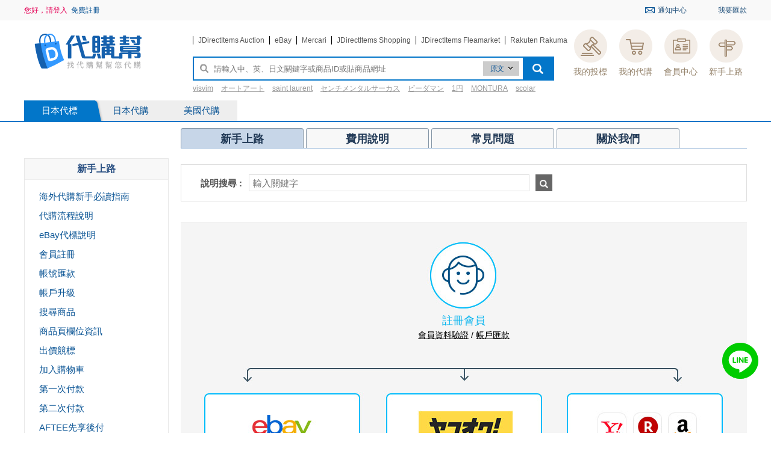

--- FILE ---
content_type: text/html; charset=UTF-8
request_url: https://tw.daigobang.com/zh-tw/help/serviceprocess?gID=5&utm_source=event&utm_medium=installment&utm_campaign=%E4%BB%A3%E6%8B%8D%E8%AA%AA%E6%98%8E
body_size: 19266
content:
<!DOCTYPE html>
<html>
<head>
    <meta charset="UTF-8">
    <title>_日本雅虎拍賣海外代標代購網站_代購幫</title>

    <!-- IE -->
    <meta http-equiv="X-UA-Compatible" content="IE=edge">

    <!-- Diff meta -->
    <meta name="keyword" content=", 日本雅虎拍賣海外代標代購網站_代購幫"/><meta name="description" content=", 代購幫是最專業的日本雅虎拍賣代標代購網站以及日本海外代購網站！"/>    <!-- Favicon -->
    <link rel="apple-touch-icon" sizes="180x180" href="/images/favicon/apple-touch-icon.png">
    <link rel="icon" type="image/png" sizes="32x32" href="/images/favicon/favicon-32x32.png?v=20180420">
    <link rel="icon" type="image/png" sizes="16x16" href="/images/favicon/favicon-16x16.png?v=20180420">
    <link rel="manifest" href="/images/favicon/site.webmanifest">
    <link rel="mask-icon" href="/images/favicon/safari-pinned-tab.svg" color="#5bbad5">
    <link rel="shortcut icon" href="/images/favicon/favicon.ico?v=20180420">
    <meta name="msapplication-TileColor" content="#ffc40d">
    <meta name="msapplication-config" content="/images/favicon/browserconfig.xml?_v=20220824091926">
    <meta name="theme-color" content="#ffffff">

    <!-- Media Query -->
    <!-- <meta name="viewport" content="width=device-width, user-scalable=no, initial-scale=1.0, minimum-scale=1.0, maximum-scale=1.0"> -->
    <!-- <meta name="viewport" content="width=device-width, initial-scale=1.0"> -->

    <!-- Third party css -->
   <!-- <link rel="dns-prefetch" href="https://maxcdn.bootstrapcdn.com">-->
    <link rel="stylesheet" href="/css/third-party/font-awesome.min.css?_v=20220824091925">
    <link rel="stylesheet" href="/css/third-party/sweetalert.min.css?_v=20220824091925">
    <link rel="stylesheet" href="/css/third-party/icomoon.css?_v=20220824091925">
    <link rel="stylesheet" href="/css/third-party/icomoonV2.css?_v=20251208033226">

    <!-- Bootstrap Latest compiled and minified CSS -->
    <link rel="stylesheet" href="/css/third-party/bootstrap.custom.css?_v=20220824091925">

    <!-- Global CSS -->
    <link rel="stylesheet" href="/css/buy4u_base.css?_v=20250204024641">
    <link rel="stylesheet" href="/css/buy4u_layout.css?_v=20230911082323">
    <link rel="stylesheet" href="/css/buy4u_module.css?_v=20240612071628">
    <link rel="stylesheet" href="/css/buy4u_global.css?_v=20251111020248">
    <link rel="stylesheet" href="/css/buy4u_calc_ship_fee.css?_v=20240524030945">

    <!-- Diff css -->
        <link rel="stylesheet" href="/css/buy4u_myauctions.css?_v=20250609015745">

        <link rel="stylesheet" href="/css/help.css?_v=20250825061354">

        <link rel="stylesheet" href="/css/service_process.css?_v=20250811041913">

    
    <link rel="stylesheet" href="/css/_tw/dgb_index.css?_v=20230911090600">

    <!-- for cross-browser testing -->
    <script type="text/javascript" src="/js/plugins/modernizr.min.js?_v=20220824091927"></script>

    <!-- i18n -->
   <!-- <script type="text/javascript" src="https://twapi.daigobang.com/static/lang/zh-tw/forjs/forjs/1.00/pc.js"></script>-->

    <!-- Third Party js -->
    <script type="text/javascript" src="/js/plugins/jquery.min.js?_v=20220824091927"></script>

    <!-- lang json str -->
    <script type="text/javascript">
    var lang = { all : '全部' , close : '關閉' , error : '錯誤' , my_account : '我的帳戶' , online_service : '線上客服' , reg_failed : '註冊失敗' , reg_success : '註冊成功' , signin : '登入' , success : '成功' , sys_error : '系統錯誤' , tutorials : '新手上路' , warning : '警告' , does_not_match : '兩次輸入不相符' , min_length : '長度不足' , required : '此為必填欄位' , email_exist : '電子郵件已被註冊' , is_valid : '格式不正確' , phone_exist : '此手機號碼已被使用' , this_email : '此電子郵件' , add_watchlist : '加入追蹤' , already_collect : '己追蹤' , no_data : '沒有資料' , bargin_alert : '此商品可議價，請聯繫線上客服，告知您要議價的商品名稱/商品ID/金額/數量，客服將代您向賣家提交議價，謝謝。' , customer_service : '線上客服' , bid_fail : '出價失敗' , bid_success : '出價成功' , bid_too_low : '出價過低' , bid_win_no_pay_over_48hr : '您有得標商品逾期尚未付款，請先完成填寫委託單' , bidprice_cannot_lower_than_before : '出價金額要高於前次出價或跟客服聯繫確認是否被賣家取消出價' , bidtime_over : '競標時間已結束' , bidtype_cannot_change : '不可更改出價方式' , bidtype_incorrect : '出價方式錯誤' , blacklist_seller_alert : '此賣家為黑名單賣家請連絡線上客服協助' , cancel_fail : '取消失敗' , collect_fail : '加入失敗' , collect_success : '加入成功' , collected : '已收藏' , highbidder_cannot_cancel : '目前為最高出價者不可取消' , lock_to_bid : '鎖定準備出價' , log_fail : '出價LOG記錄失敗' , maxbidnum_not_enough : '競標數量已達保證金等級上限' , maxcanbid_not_enough : '可出價金額超出保證金等級上限' , no_account_to_bid : '無可用競標帳號' , only_allow_within_year : '只允許搜尋一年內的資料' , please_check_agree : '請勾選同意' , quantity_cannot_change : ' 不可更改出價數量' , quantity_incorrect : '競標數量錯誤' , range_error : '查詢範圍設定錯誤' , move_to_bidpage : '出價成功，商品已移動至[競標中案件]' , move_to_wishlist : '取消出價成功，商品已移动至[追蹤清單]' , view : '查看' , is_invalid : '格式不合法' , balance_not_enough : '輸入回饋金不可大於代工費' , input_reward_too_bigger : '輸入回饋金大於目前擁有的回饋金' , reward_not_enough : '超過可折扣金額(代工費)' , bidrs_not_check : '出價結果待人工確認' , contact_service : '請聯繫線上客服協助,謝謝' , day : '日' , hour : '時' , minute : '分' , remain : '剩餘' , second : '秒' , accountbalance_not_enough : '帳戶餘額不足，請進行帳戶匯款' , special_cash_level_not_enough : '特殊賣家保證金等級不足' , bid_over_1000000 : '很抱歉，您的出價已超過100萬日幣，請聯繫代購幫線上客服幫您開通超額權限，以免造成您的不便和不必要的流標。' , bidtype_now_double : '重複下標' , member_status_error : '此帳戶已被停權，請聯繫線上客服協助' , special_alert : '貼心提醒：您勾選的通知出貨商品，有[尚未完成特殊案件處理]或是[漏水測試結果：漏水]的商品。您可以繼續完成通知出貨，或是聯繫線上客服協助，謝謝。' , continue_inform : '繼續通知出貨' , please_enter_weight : '請輸入商品重量' , data_error : '資料異常' , seller_ratintg_warning : '賣家評價過低，不適用於代購幫投標保障範圍， 若出現詐欺或糾紛，用戶需自行承擔相關風險，敬請謹慎投標' , forbidden_ship : '目前帳號為暫停出貨狀態，請聯繫線上客服協助' , refresh_later : '秒後刷新頁面' , countdown : '倒數' , upgrade_account : '升級帳戶' , current_category : '當前分類' , err_check_number : '請輸入大於0的數字 (允許至小數點後兩位)' , deposit_info_2 : '{0}秒之後請刷新頁面確認' , deposit_info_1 : '{0}秒之後請去淘寶確認' , shipping : '出貨處理中' , snipinfochange : '收貨資訊異動，請洽客服處理' , name : 'zh-tw' , shippingMemo_maxLength_error : '通知出貨備註長度超過限制' , informShipStep1note_select : '請先選擇倉庫中的商品，再進行下一步' , product_no : '商品編號' , informShipStep1note : '已選擇{0}個收貨編號，共有{1}項商品，總重{2}kg' , banned_msg : '您的帳號目前是停權狀態，無法參加新的競標，請聯繫線上客服協助處理。' , img_not_found : '沒有圖片' , bidPreOrder_success : '系統將於結標前420秒自動為您出價' , checkstatPrompt : '確認中請稍後' , wait_for_bidding : '系統正在出價...請稍後' , sys_busy : '系統忙碌中，請稍候再試，謝謝。' , bidStatus_beExceeded : '出價成功，但您的出價金額已被超過或未達底價，您可再次加價。' , bidStatus_highest : '出價成功，目前您是最高出價者。' , address_search_hint : '輸入中/英文地區名稱可快速搜尋' , bidType_buy_success : '直購成功' , save : '儲存' , info : '提示' , member_ban_msg : '是否取消追蹤清單，並在輸入原因後加入黑名單？' , already : '已' , member_favorite_msg : '是否取消黑名單{0}，並將其加入追蹤？' , ok : '確定' , collect : '追蹤' , cancel : '取消' , total : '共' , nextPage : '下一頁' , edit : '編輯' , article : '第' , delete : '删除' , pen : '筆' , operating : '操作' , prePage : '上一頁' , bid_blacklist_warning : '此賣家在您的黑名單{0}內，若欲出價請先解除黑名單。' , button_cd_1 : '{0}秒後可以再次發送' , time : '時間' , overdraft_msg_1 : '您好，您尚有借款未還清，暫時無法通知出貨，請聯絡客服為您處理。' , overdraft_msg_2 : '抱歉，您的借款已超過48小時未還清，暫時無法代標新的商品，請聯繫客服為您處理，不便之處請見諒。' , overdraft_msg_3 : '您好，您尚有借款未還清，暫時無法申請退款，請聯繫客服為您處理。' , not_tw_address : '此收件地址不在台灣，請再次確認。若需發送非台灣之海外地區，請洽客服協助，謝謝。' , order_submit_success_info : '訂單已成功送出，代購幫將於 24 小時內為您代理購買，謝謝。' , insufficient_balance : '回饋金或帳戶餘額不足！' , use_reward_balance_next_time : '您尚有回饋金 {0} RMB，是否留到下次使用？' , shopping_del_prod_confirm : '確認要刪除此項商品嗎？' , add_in : '加入' , update : '更新' , member_data_incomplete : '會員資料不完整' , bidOrderPrice_over_buyPrice : '您的出價已達直購價，是否要直接購買此商品？' , buy_check_info : '本商品直購後，需要馬上填寫委託單，請確認您可以快速匯款，再進行直購操作！' , site_tw : '台北站' , site_sz : '深圳站' , payment_confirmed : '付款已確認' , shipfee_error_msg : '運費不可為 0 ，請連絡客服' , shipment_processing : '出貨處理中' , site_hint_search_trans : '選擇原文或翻譯搜尋' , modify : '修改' , verify : '驗證' , auth_account : '會員資料認證' , member_not_auth : '您還未完成驗證，請先進行實名驗證，再進行投標動作。' , use_reward_balance_next_time_tw : '您尚有回饋金 {0} NTD，是否留到下次使用？' , item_in_cart : '商品已加入購物車' , plz_fill_spec : '規格請填寫完整' , item_amount_error : '商品數量不可小於 1' , ivory_is_forbidden_item_can_not_place_auction : '象牙製品為違禁品無法進口，無法購買！ 如有任何疑問請聯繫線上客服。' , SFE_ship : '申通' , SGW_ship : '佐川急便' , SEA_ship : '一般海運' , YMT_ship : '黑貓宅急便' , FED_ship : 'FedEx' , PTC_ship : '黑貓宅急便' , KTJ_ship : '嘉里快遞' , JapanDomesticDelivery : '日本郵政EMS' , JapanSentAbroad : '日本郵政EMS' , AirTransport : '快速空運' , SeaTransport : '經濟海運' , STO_ship : '順豐' , DHL_ship : 'DHL' , ocean_ship : '一般海運' , air_ship : '一般空運' , FEDEX_ship : 'FedEx' , SAL_ship : '經濟航空' , EMS_ship : 'EMS' , HAVE_LOAN : '會員借款尚未還清' , NOT_LOCAL_ADDRESS_ERROR : '非本地地址' , INSUFFICIENT_BALANCE : '會員餘額不足' , fill_in_declaration_amount : '請確實填寫報關金額' , amount : '數量' , amountDeclared : '申報金額' , unitPrice : '單價' , post_data_or_itemid_error : 'POST資料格式錯誤與商品ID錯誤' , bidorbuy_cant_reserve : '出價大於一口價，請使用立即出價或直購' , bidtype_10_mins_end : '結標前10分鐘不可選擇最後出價' , mintobid_price_error : '目前賣場金額已攀升，請提高出價金額' , rebid_low_price_fail : '降價失敗' , quote_check : '確認申請人工報價(大約 1 ~ 3 個工作天，送出後無法取消)' , quote_select : '請選擇 [申請人工報價]' , quote_order : '已為您申請人工報價，約需1~3個工作天完成報價，請稍候' , quote_repeated : '人工報價重覆' , days : '天' , plz : '請' , select : '選擇' , addressee : '收件人' , ship_mode : '運輸方式' , is_insurance : '是否加保' , ship_date : '出貨日期' , ship_time : '出貨時間' , ship_location_error : '不可同時選擇當地境內運送與跨國運送。' , address : '地址' , mphone : '手機號碼' , phone : '聯絡電話' , has_been_bid : '已經得標，無法再下標' , no_saved_address : '尚無儲存之收件地址，請點選 [{0}] 前往設定。' , at_tax : '菸酒稅' , cate_search_result_title : '「 {0} 」的搜索结果為 {1} 件' , personal_id_empty : '請輸入正確的自然人憑證條碼' , mphone_id_empty : '請輸入正確的手機條碼' , invoice_id_empty : '請輸入發票資訊' , company_id_empty : '請輸入完整公司統一編號' , company_name_empty : '請輸入公司名稱' , had_confirmed_shipping : '您已通知出貨過，已無法更改' , expresschargejp_can_not_zero : '很抱歉，本次付款失敗，應付日本運費不得為 0 ，請聯繫客服協助。' , upper_limit : '上限為' , customs_price_over_upper_limit : '您填寫的報關金額已超過該運輸方式上限' , prod_contact_us : '此商品有多種規格 若欲購買請洽客服協助' , has_n_prods : '共有{0}件商品' , now_loading : '資料讀取中...' , jp_yahoo_shopping : 'JDirectItems Shopping' , track_item_bidding : '您已在競標此商品，故無法加入收藏，請直接使用競標中案件列表' , prod_collected : '已加入收藏' , prod_uncollected : '已取消收藏' , bid_exceeded : '出價被超過' , important : '重要' , promotion : '促銷' , top : '置頂' , has_n_prods_seller : '{seller} 的商品 ({0})' , ship2_warn_text : '目前清關暫停，請耐心等待或者選擇其他運輸方式。' , ship2_cancel_text : '取消重選' , ship2_confirm_text : '仍要使用清關發貨' , notice_no_result_1 : '找不到公告' , notice_no_result_2 : '建議您重新篩選' , cny : 'rmb' , jpy : '円' , usd : 'usd' , ebay_item_not_in_us : '此商品不在美國，會有超高額運費並且可能於運送過程中丟失，無法購買。' , expresscharge_errortag : '很抱歉，本次付款失敗，應付日本運費異常，請聯繫客服協助' , TSD_ship : '台灣快遞' , bid_exceeds_the_limit : '出價金額不能大於目前價格的一百倍，請修正金額後再出價' , duplicate_create_aucshiporder : '您先前已付款完成，無需重複付款' , yahoo_item_not_in_japan : '該商品在日本以外的地方寄出，有可能發生高額運費以及有收到假貨的風險，請謹慎購買!' , BUY0100014 : '客服已為您議價中，您目前無法進行出價' , MEB0100014 : '借款超過期限，請聯絡客服' , loan_not_empty_and_overtime : '借款超過期限，請聯絡客服' , bargaining : '客服已為您議價中，您目前無法進行出價' , JAP_ship : '日本郵政JAP' , MEM0000020 : '驗證失敗' , MEM0000021 : '會員密碼空白' , PAY0200001 : '己送出,處理中' , MEM0000022 : '請至會員中心完成身份資料驗證後，即可獲得 350 元折抵券喔！' , MEB0400003 : '帳號或密碼錯誤' , MEB0000002 : '此帳戶已被停權，請聯繫線上客服協助' , MEB0100020 : '郵遞區號格式錯誤' , MEB0100021 : '輸入真實姓名，限中英文字，2~30字' , MEB0100022 : '操作失敗，您的議價權限已被停用，如有問題請洽客服' , MEB0100023 : '您的通訊地址填寫有誤，請重新檢查' , MEB0100024 : '您尚有競標中案件或得標未填委託單案件，請完成後再調降保證金帳戶' , MEB0100025 : '目前密碼輸入錯誤，請重新輸入。' , MEB0100026 : '新密碼與再次確認新密碼不一致，請重新輸入。' , MEB0100027 : '新密碼與目前密碼一致，無需變更。' , MEB0100028 : '密碼更新失敗' , MEB0100029 : '此手機已被其它人驗證過，請更換手機號' , MEB0100030 : '此手機已驗證' , MEB0100031 : '一天僅能發送 5 次驗證短信，請隔天再試' , PAY0000003 : '退款金额不可大於一億' , PAY0000004 : '退款金額大於可用餘額' , MEB0100003 : '用戶名已被使用' , PAY0000005 : '您尚有案件未結清費用，尚無法為您申請退款，如有疑問請洽客服' , PAY0000006 : '尚有借款未還清' , MEB0100032 : '您已取消電子報訂閱' , COM0000006 : '系統失敗,請再次操作' , MEB0100001 : 'Email已被使用' , MEB0100033 : '未登入' , COM0000007 : '格式錯誤' , COM0000008 : '未輸入email' , MEB0100002 : '手機號碼已被使用' , MEB0000011 : '您的帳號尚未認證' , MEB0500007 : '您本日提問次數已用完，如要提問更多問題可升級保證金會員' , MEB0500008 : '您已達每日可提問次數上限，請明日再繼續提問' , MEB0500009 : '很抱歉，因為您有商品入庫逾期未支付尾款取貨，請先進行二次付款再行購買新的商品，謝謝您。' , PAY0500001 : 'EZWAY驗證失敗，請先完成EZWAY實名驗證後，再進行填單！' , MEB0500010 : '請先完成手機號碼認證 & EZWAY實名認證' , MEB0300004 : '國民身份證資料即時查核維修中，我們已收到您的身份檢核申請並盡快為您檢核開通，我們上班時段30分鐘快速開通，下班時間於隔日上班九點至十點開通' , NAN_ship : '其他運輸' , AUC0000004 : '此商品無法直購或下標，請聯絡客服' , MEB0100034 : '營利事業統一編號格式錯誤' , SHP0200002 : '新增特殊處理失敗，格式錯誤' , SHP0500001 : '特殊處理更新失敗，請聯繫客服協助' , SHP0000003 : '此收件地址非日本收件地址，請再次確認。本箱商品只限日本境內配送，請洽客服協助' , SFT_ship : '順豐速運' , SSE_ship : '7-11超商取貨' , BUY0100018 : '該商品在日本以外的地方寄出，有可能發生高額運費以及有收到假貨的風險，如確定需要購買，請聯繫客服開通出價！' , COM0000005 : '資料重複' , compensation : '超商取貨配送如發生商品遺失時，每件包裹賠償金額上限為4000元(含稅)' , SFM_ship : '全家超商取貨' , ADM0000001 : '此欄位為必填' , ADM0000002 : '此案件海外已付款，已不允許操作，請於取引頁紀錄補收退款原因並手動跟會員補收退款' , ADM0000003 : '因已砍單退款給會員，故已不允許操作，若尚需補收退款請手動跟會員補收退款' , ADM0000004 : '已結案委託單，不可異動金額或取消。' , AUC0000001 : '無可用競標帳號' , AUC0000002 : '未知狀態' , AUC0000003 : '系統忙碌中' , BUY0000001 : '競標發生錯誤，請聯絡客服' , BUY0000002 : '您的出價金額較高，請聯絡客服協助出價' , BUY0000003 : '等待出價程式出價中' , BUY0000004 : '出價被超過' , BUY0000005 : '出價成功' , BUY0000006 : '出價失敗' , BUY0000007 : '出價鎖定中，請稍後再試' , BUY0000008 : '取消失敗' , BUY0000009 : '取消成功' , BUY0000010 : '降價失敗' , BUY0000011 : '等待客服出價中' , BUY0000012 : '資料送出成功' , BUY0100001 : '商品已經結標' , BUY0100002 : '結標前 10 分鐘不可選擇最後出價，請重新選擇出價方式' , BUY0100003 : '出價大於一口價，請使用立即出價或直購' , BUY0100004 : '此賣家為黑名單賣家，請聯絡客服' , BUY0100005 : '已經得標，無法再下標' , BUY0100006 : '重複下標' , BUY0100007 : '不可更改出價方式' , BUY0100008 : '不可更改出價數量' , BUY0100009 : '出價金額不得低於之前的出價，請重新出價' , BUY0100010 : '出價金額不能大於目前價格的一百倍，請修正金額後再出價' , BUY0100011 : '出價金額未滿競標最小增額，請提高出價金額' , BUY0100012 : '競標時間已結束' , BUY0100013 : '目前為最高出價者不可取消' , BUY0100015 : '購物車為空' , BUY0100016 : '回饋金使用超過上限' , BUY0100017 : '回饋金不足' , BUY0100019 : '操作失敗，系統異常(帳號錯誤)。如有問題請洽客服' , BUY0100020 : '此賣家不接受議價，請尋找其他的賣場' , BUY0100021 : '幣別有誤，請選擇幣別（美金或日幣）' , BUY0100022 : '出價金額不得低於目前出價，請重新出價' , BUY0100023 : '您已取消出價，無法再次出價' , BUY0100024 : '您出價數量大於庫存量，請重新出價' , BUY0100025 : '商品已無庫存' , BUY0100026 : '此平台暫時不提供加入購物車/詢價服務' , BUY0200001 : '代購網址有誤(網址不合法)' , BUY0200002 : '代購商品重複' , BUY0200003 : '國內運費優惠與國際運費優惠不可同時折抵，僅能擇一使用！' , BUY0200004 : '商品有特殊案件未完成，無法進行通知出貨！' , BUY0200005 : '商品有特殊案件未完成，無法進行通知轉送！' , BUY0500001 : '此平台無法立即結帳' , BUY0500002 : '不同賣家(店家)無法一起結帳。' , BUY0500003 : '超過代購品項上限 15' , BUY0500004 : '有商品已售完' , BUY0500005 : '錯誤！此商品已達議價次數上限' , BUY0500006 : '無法議價，賣場已有人出價或議價' , BUY0500007 : '議價金額無效，最低只能以九折議價' , BUY0500008 : '請勾選部分商品缺貨處理選項' , BUY0500009 : '議價成功訂單無法刪除，請儘快付款' , BUY0500010 : '連線下單失敗！商品已售出' , BUY0500011 : '連線下單失敗！請至訂單頁面，重新下單' , BUY0500012 : '購物車最多可裝 200 個商品，您已達數量上限！' , BUY0500013 : '不支援銀角零卡分期，請選擇其他付款方式' , BUY0500014 : 'mercari立即結帳僅接受單品下單' , BUY0500015 : 'mercari立即結帳僅接受單品下單，如有疑問請聯繫客服！' , BUY0500016 : 'mercari立即結帳不支援店家來源商品' , BUY0500017 : '酒類商品無法購買，如有疑問請聯繫客服！' , BUY0500018 : '此商品無法購買，如有疑問請聯繫客服！' , BUY0500019 : '商品金額與官網售價不同，無法進行下單，如有疑問請聯繫客服！' , BUY0500020 : '該商品為多規格，系統尚未支援，請聯繫客服處理！' , BUY0500021 : '重複下單' , BUY0500022 : '議價成功訂單無法移至下次再買，請儘快付款' , BUY0500023 : '議價金額無效，本次議價金額需高於上一次議價金額' , BUY0500024 : '議價金額無效，最低只能以八五折議價' , BUY0500025 : '無法出價，此商品已有人出價' , BUY0500026 : '無法議價，此筆商品您已議價成功' , BUY0500027 : '出價金額必須大於0，請重新出價' , BUY0500028 : 'mercari連線下單，訂購數量僅接受 1 件，如有疑問請聯繫客服！' , BUY0500029 : '此得標案件已超過48小時，代購幫已無法為您進行延後付款' , BUY0500031 : 'AFTEE交易失敗，額度不足' , BUY0500032 : 'AFTEE交易失敗，請重新付款' , BUY0500033 : '2024/8/15 起不支援銀角零卡分期支付方式，請選擇其他支付方式，感謝！' , BUY0500034 : 'AFTEE已砍單' , BUY0500035 : '(收取2%系統服務費)' , BUY0500036 : '付款成功，正在聯繫賣家' , BUY0500037 : '活動優惠期間，減免系統服務費' , BUY0500038 : '系統無法取得商品資料，請稍後再試！' , BUY0500039 : '已成功購入，代購人員會為您聯繫賣家處理後續發貨事宜，謝謝' , BUY0500040 : '此商品您已出價過，無法進行議價' , COM0000000 : '發生意想不到的錯誤，請聯絡客服' , COM0000001 : '請求驗證錯誤' , COM0000002 : '請求權限錯誤' , COM0000003 : '載入發生錯誤，請稍後再試' , COM0000004 : '此需求需聯絡客服處理' , COM0100000 : '發生資料錯誤' , COM0200000 : '發生 COM02 錯誤，請聯絡客服' , COM0200001 : '投稿筆名不能超過25個字' , COM0300000 : '發生第三方接口錯誤，請聯絡客服' , COM0300001 : '已達ebay官方瀏覽與查詢上限，請至eBay官方網站瀏覽後，將商品網址手動加入代購幫購物車' , COM0400000 : '找不到數據' , COM0500000 : '發生 COM05 錯誤，請聯絡客服' , COM0500001 : '重複投稿' , COM0500002 : '您輸入的通知出貨編號非您的訂單' , MEB0000001 : '發送短信失敗' , MEB0000003 : '手機號碼驗證失敗' , MEB0000004 : '會員沒有通過認證' , MEB0000005 : '會員已經通過手機認證' , MEB0000006 : '已經達到寄送簡訊的限制' , MEB0000007 : '重置密碼連結過期' , MEB0000008 : '重置碼過期' , MEB0000009 : '輸入驗證碼錯誤' , MEB0000010 : '取得驗證碼失敗' , MEB0000012 : '已經驗證通過，無需再次驗證' , MEB0000013 : '會員暫停出貨，請與客服聯絡' , MEB0000016 : '收藏失敗' , MEB0000017 : '移除失敗' , MEB0000019 : '未輸入驗證碼' , MEB0000020 : '發送認證簡訊失敗，請聯繫客服' , MEB0100004 : '尚有競標中案件或得標未填委託單案件，請完成後再調降保證金帳戶' , MEB0100005 : '帳戶餘額不足' , MEB0100006 : '您有得標商品逾期尚未付款，請先完成填寫委託單' , MEB0100007 : '特殊保證金等級發生錯誤' , MEB0100008 : '自訂分類重複記錄' , MEB0100009 : '搜尋條件至自訂分類超過上限' , MEB0100010 : '新密碼與舊密碼相同' , MEB0100011 : '重置密碼失敗' , MEB0100012 : '重置碼錯誤' , MEB0100013 : '收藏商品失敗' , MEB0100015 : '請升級特殊賣家保證金等級，再進行購買' , MEB0100016 : '出價數量超出保證金等級上限，請升級帳戶' , MEB0100017 : '出價金額超出保證金等級上限，請升級帳戶' , MEB0100018 : '特殊賣家保證金等級不足' , MEB0100019 : '身份證已經存在' , MEB0100035 : '已刪除的帳戶，無法重新註冊' , MEB0100036 : '限中英文數字、底線，2~30字' , MEB0300001 : '戶政司身份證實名驗證系統有誤' , MEB0300002 : '戶政司身份證實名驗證系統維護中，即時實名驗證關閉，請與我們客服聯繫，我們將由人工驗證服務為您進行實名驗證。' , MEB0300003 : '資料有誤，目前驗證資料錯誤次數已達 2 次，今日錯誤已累積達 2 次，此身分證字號在24小時內將無法查詢' , MEB0300005 : '國民身分證檢查結果：資料有誤，請檢查您所輸入的身份證資料是否有誤' , MEB0300006 : '驗證失敗，請確認您的姓名電話與 EZWAY App 上一致，或者稍後再試' , MEB0300007 : 'EZWAY驗證失敗' , MEB0400000 : '無資料' , MEB0400001 : '此會員不存在' , MEB0400002 : '找不到電子郵件' , MEB0400005 : '手機驗證的檢查密碼錯誤' , MEB0400006 : '會員資料有缺，請填寫完整會員資料' , MEB0500006 : '您已在競標此商品，故無法加入收藏，請直接使用競標中案件列表' , MEB0500011 : '您尚有案件未結清費用或訂單未出貨，無法刪除帳戶' , MEB0500012 : '輸入有誤，請確認電話格式(09開頭+後面8碼)' , MEB0500013 : '號碼為必填欄位' , MEB0500014 : '編輯成功' , MEB0500015 : '您已達新增儲值上限' , MEB0500016 : '您尚有案件未結清費用，尚無法為您申請退款，如有疑問請洽客服' , MEB0500017 : '賣場已結束，無法提問' , PAY0000001 : '特殊处理：商品加固只能三选一' , PAY0000002 : '此得標案件已超過得標時間 48 小時，代購幫已無法為您進行延後付款' , PAY0100001 : '您已申請此訂單' , PAY0100002 : '很抱歉，本次付款失敗，應付日本運費異常，請聯繫客服協助' , PAY0100003 : '很抱歉，本次付款失敗，應付日本運費不得為 0，請聯繫客服協助。' , PAY0100004 : '付款失敗，目前倉庫有新增收貨資料，請洽客服人員協助處理' , PAY0100005 : '無法選擇此日期' , PAY0400001 : '淘寶訂單不存在' , PAY0400002 : '沒有該銀行的虛擬帳號設定' , PAY0500003 : '部分商品缺貨需要全額退款才可使用中租零卡付款方式' , PAY0500004 : '公司用發票統編輸入錯誤，請重新輸入' , PAY0500005 : '請輸入正確的手機條碼' , PAY0500006 : '請輸入正確的自然人憑證條碼' , PAY0500007 : '請輸入正確的愛心碼' , PAY0500008 : '請輸入正確的公司統編' , PAY0500009 : '請輸入正確的公司名稱' , PAY0500010 : '請選擇發票類型' , SHP0000001 : '此收件地址非台灣收件地址，請再次確認。若需發送台灣以外的海外地區，請洽客服協助' , SHP0000002 : '貨物處理中，無法取消出貨' , SHP0200001 : '特殊處理未完成'};    </script>

    <script>
        
        window.buy4u = window.buy4u || {};
        window.buy4u.env = 'prd';

        
    </script>

</head>
<body class="lang_zh-tw env-production">
    <div class="l-container">

        <!-- <div class="l-hd header"> -->
                        
<div class="l-hd header">

    
    <div class="top newTop">
        <div class="wrap cf">
            <div class="pull-left">
                                    <a rel="nofollow" href="/zh-tw/member/signin?redirect_url=%2Fzh-tw%2Fhelp%2Fserviceprocess%3FgID%3D5%26utm_source%3Devent%26utm_medium%3Dinstallment%26utm_campaign%3D%25E4%25BB%25A3%25E6%258B%258D%25E8%25AA%25AA%25E6%2598%258E" class="link-login">您好，請登入</a>
                    <a rel="nofollow" href="/zh-tw/member/signup?redirect_url=%2Fzh-tw%2Fhelp%2Fserviceprocess%3FgID%3D5%26utm_source%3Devent%26utm_medium%3Dinstallment%26utm_campaign%3D%25E4%25BB%25A3%25E6%258B%258D%25E8%25AA%25AA%25E6%2598%258E" class="link-reg">免費註冊</a>
                            </div>

            <div class="pull-right">
                <!-- module: menu-inline -->
                <ul class="menu-inline vline">

                    
                        <li class="noticeCenter">
                                                        <div class="topListBtnWrapper">

                                <a href="/member/signin" class="topListBtnUnlogin">

                                    <img
                                        class="listImg"
                                        src="/images/mail.png"
                                        srcset="/images/mail.png 1x, /images/mail@2x.png 2x, /images/mail@3x.png 3x"
                                        alt="通知中心">

                                    <span class="txtDescription">通知中心</span>

                                </a>

                            </div>

                        </li>

                    
                    <li>
                        <a href="/zh-tw/deposit/index">我要匯款</a>
                    </li>
                </ul>
            </div>
        </div>
    </div>

    <div class="bottom">

        <div class="wrap cf">

            <!-- logo -->
            <div class="logo-container">
                <a href="/zh-tw/welcome/index">
                    <div class="icons-header_logo"></div>
                    <img src="/images/logo-tw.svg" alt="找代購幫幫您代購" width="212" height="58" class="logo-svg logo-svg-tw">
                </a>
            </div>

            <!-- Search -->
            <div class="text-field-search center cf" id="text-field-search">
                <ul class="search-target">
                    <li class="auc_label " data-value="P0001" data-form="auc"><span>JDirectItems Auction</span></li>
                    <li class="auc_label " data-value="P0002" data-form="auc"><span>eBay</span></li>
                    <li class="shop_label " data-value="P0010" data-form="shop"><span>Mercari</span></li>
                    <li class="shop_label " data-value="P0003" data-form="shop"><span>JDirectItems Shopping</span></li>
                    <li class="shop_label " data-value="P0015" data-form="shop"><span>JDirectItems Fleamarket</span></li>
                    <li class="shop_label is_hidden " data-value="P0004" data-form="shop"><span>日本樂天</span></li>
                    <li class="shop_label " data-value="P0011" data-form="shop"><span>Rakuten Rakuma</span></li>
                    <li class="shop_label is_hidden " data-value="P0005" data-form="shop"><span>AmazonJP</span></li>
                    <li class="shop_label is_hidden " data-value="P0008" data-form="shop"><span>ZOZOTOWN</span></li>
                    <li class="shop_label is_hidden " data-value="P0012" data-form="shop"><span>AmazonUS</span></li>
                </ul>
                <select name="" id="search-func-site">
                    <option value="P0001">JDirectItems Auction</option>
                    <option value="P0002">eBay</option>
                    <option value="P0003">JDirectItems Shopping</option>
                    <option value="P0015">JDirectItems Fleamarket</option>
                    <option value="P0004">日本樂天</option>
                    <option value="P0005">日本amazon</option>
                    <option value="P0008">ZOZOTOWN</option>
                    <option value="P0009">價格.com</option>
                    <option value="P0010">mercari</option>
                    <option value="P0012">美國amazon</option>
                    <option value="P0011">Rakuten Rakuma</option>
                </select>
                <form id="search_form" class="form cf" data-type="auc" action="/zh-tw/redirect/productlist" method="GET" >
                    <input class="form-part text" autocomplete="off" type="text" name="q" id="search_text" placeholder="請輸入中、英、日文關鍵字或商品ID或貼商品網址" />
                    <input type="hidden" data-condition="mode" name="mode" value="s" />
                    <input type="hidden" data-condition="platform_id" name="platform_id" value="" />
                    <a href="#" class="form-part btn-src" name="ccc" id="search_now">
                        <span class="icons-header_search"></span>
                    </a>
                    <ul class="translate form-part">
                        <li class="translate-curr">
                            <a href="javascript:void(0);" class="js-toggleMenu">
                                <span class="translate--show" lang="">原文</span>
                                <span class="icons-header_arrow"></span>
                                <input data-condition="translate" type="hidden" name="translate" id="translate" />
                            </a>
                            <div class="translate-allcat">
                                <ul>
                                    <li>
                                        <a class="js-setTranslate js-toggleMenu" href="javascript:void(0);" data-translate="0">原文</a>
                                    </li>
                                    <li>
                                        <a class="js-setTranslate js-toggleMenu" href="javascript:void(0);" data-translate="1">翻譯</a>
                                    </li>
                                </ul>
                            </div>
                        </li>
                    </ul>
                </form>

                <!-- similar keywords apply -->
                <ul id="similar_search_result" class="similar-keywords cf"></ul>


                <!-- ?? -->
                <ul class="menu-inline keyword fz12">
                                                                                                        <li>
                            <a href="/zh-tw/category/visvim.html?q=visvim&cid=&mode=s" class="keyword-src menu-inline-item popularKeywords" data-key="visvim">
                                visvim                            </a>
                        </li>
                                                                                    <li>
                            <a href="/zh-tw/category/オートアート.html?q=オートアート&cid=&mode=s" class="keyword-src menu-inline-item popularKeywords" data-key="オートアート">
                                オートアート                            </a>
                        </li>
                                                                                    <li>
                            <a href="/zh-tw/category/saint laurent.html?q=saint laurent&cid=&mode=s" class="keyword-src menu-inline-item popularKeywords" data-key="saint laurent">
                                saint laurent                            </a>
                        </li>
                                                                                    <li>
                            <a href="/zh-tw/category/センチメンタルサーカス.html?q=センチメンタルサーカス&cid=&mode=s" class="keyword-src menu-inline-item popularKeywords" data-key="センチメンタルサーカス">
                                センチメンタルサーカス                            </a>
                        </li>
                                                                                    <li>
                            <a href="/zh-tw/category/ビーダマン.html?q=ビーダマン&cid=&mode=s" class="keyword-src menu-inline-item popularKeywords" data-key="ビーダマン">
                                ビーダマン                            </a>
                        </li>
                                                                                    <li>
                            <a href="/zh-tw/category/1円.html?q=1円&cid=&mode=s" class="keyword-src menu-inline-item popularKeywords" data-key="1円">
                                1円                            </a>
                        </li>
                                                                                    <li>
                            <a href="/zh-tw/category/MONTURA.html?q=MONTURA&cid=&mode=s" class="keyword-src menu-inline-item popularKeywords" data-key="MONTURA">
                                MONTURA                            </a>
                        </li>
                                                                                    <li>
                            <a href="/zh-tw/category/scolar.html?q=scolar&cid=&mode=s" class="keyword-src menu-inline-item popularKeywords" data-key="scolar">
                                scolar                            </a>
                        </li>
                                                                                    <li>
                            <a href="/zh-tw/category/鉋.html?q=鉋&cid=&mode=s" class="keyword-src menu-inline-item popularKeywords" data-key="鉋">
                                鉋                            </a>
                        </li>
                                                                                    <li>
                            <a href="/zh-tw/category/未開封.html?q=未開封&cid=&mode=s" class="keyword-src menu-inline-item popularKeywords" data-key="未開封">
                                未開封                            </a>
                        </li>
                                                            </ul>

            </div>
                <!-- Partial: header-func -->
                <ul class="header-func">
                    <li>

                        <a rel="nofollow" href="/zh-tw/auction/wishlist" class="header-func-item">
                            <span class="icons-header_r_news"></span>
                            <span class="text">我的投標</span>
                                                                                </a>
                    </li>
                    <li class="cs">
                        <a rel="nofollow" href="/zh-tw/cart/index" class="header-func-item">
                            <span class="icons-header_r_cart"></span>
                            <span class="text">我的代購</span>
                                                        
                        </a>
                    </li>
                    <li>
                        <a rel="nofollow" href="/zh-tw/member/my_account" class="header-func-item">
                            <span class="icons-header_r_mamber"></span>
                            <span class="text">會員中心</span>
                        </a>
                    </li>
                    <li>
                        <a rel="nofollow" href="/help/serviceprocess" class="header-func-item">
                            <span class="icons-header_r_novice"></span>
                            <span class="text">新手上路</span>
                        </a>
                    </li>
                </ul>

            <!-- 館別 -->
            <div class="store center" id="category-choose">
                <ul class="menu-inline fz15">
                </ul>
            </div>
        </div>
    </div>

    <!-- 線上客服 mockup -->
    <div class="cs header-calc_fee_button">
        <div class="fixed-wrap cf">
            <ul class="pull-right cs-bd">
                <li class="serv-auction-wrapper calc_fee_pop_btn_wrap">
                    <div class="calc_fee_pop_btn js-calculator">
                        <span>運費試算</span>
                        <img src="/images/calc_pop_btn@2x.png" alt="">
                    </div>
                </li>
                <li class="browsingHistory">
                    <h5>瀏覽紀錄</h5>
                    <div class="browsingHistory-prev browsingHistory-btn-disabled">
                        <i class="fa fa-caret-up"></i>
                    </div>
                    <div class="browsingHistory-content">
                        <ul></ul>
                    </div>
                    <div class="browsingHistory-next">
                        <i class="fa fa-caret-down"></i>
                    </div>
                </li>
                <li>
                    <div id="flytaogo" class="cs-wrapper">
                        <a class="cs-icon cs-icon-sub cs-line" href="/event/LINEFriend" target="_blank">
                            <img class="cs-icon-img" alt="加入好友" src="/images/cs/btn_line.svg">
                            <span class="cs-icon-text">　Line　</span>
                        </a>
                        <div class="cs-item goTop js-goTop is-top">
                            <a rel="nofollow" href="javascript:void(0);">
                                <span class="pull-right icons-icon_top"></span>
                            </a>
                        </div>
                    </div>
                </li>
            </ul>
        </div>

    </div>

    <!-- 館別 -->

    <div class="serv-wrapper serv-auction-wrapper" data-filter="">
        <div class="wrap cf">
            <div class="store center" id="serv-choose">
                <ul class="fz15">
                    <li class="serv-auction pull-left">
                        <a href="/zh-tw/welcome/index" class="func">
                            <h1>日本代標</h1>
                        </a>
                    </li>
                    <li class=" pull-left">
                        <a href="/zh-tw/shopping/index" class="func">
                            <h1>日本代購</h1>
                        </a>
                    </li>
                    <li class=" pull-left">
                        <a href="/zh-tw/shopping/us" class="func">
                            <h1>美國代購</h1>
                        </a>
                    </li>
                </ul>
            </div>
        </div>
    </div>
</div>

<script>
    window.is_login = false;
</script>

<!-- Modal: 費用試算 -->


<div class="modal fade modal-calculator" tabindex="-1" role="dialog" id="calculator">
    <div class="modal-dialog modal-lg">
        <div class="modal-content">
            <div class="modal-header">
                <button type="button" class="close" data-dismiss="modal" aria-label="Close"><span aria-hidden="true">&times;</span></button>
                <h4 class="modal-title">費用計算</h4>
            </div>
            <div class="modal-body">
                <link rel="stylesheet" href="/css/estimatePayment.css?_v=20240524030945">
<script src="/js/estimatePayment.js?_v=20240620030429"></script>

<div class="row calc-form-row1">
    <div class="col-sm-9 col-xs-9 col-left">
        <form class="form" id="getCalculateCost">
            <fieldset class="fieldset-grid-2">
                <label for="route">選擇國別<span class="text-red">*</span></label>
                <select class="form-control" id="route">
                    <option value="JP">日本</option>
                    <option value="US">美國</option>
                </select>
            </fieldset>
            <fieldset class="fieldset-grid-4">
                <label for="price"><span id="price_title">得標／代購金額</span> <span class="currency">JPY</span><span class="text-red">*</span></label>
                <input class="form-control" type="number" min="0" id="price" value="">
                <label for="shipfee">當地運費 <span class="currency">JPY</span></label>
                <input class="form-control" type="number" min="0" id="shipfee">
            </fieldset>
            <fieldset class="fieldset-grid-2">
                <label for="tax">消費稅(<span id="percentage">10%</span>)</label>
                <input class="form-control" type="number" min="0" max="10" step="10" id="tax">
            </fieldset>
            <fieldset class="fieldset-grid-2 mb-0">
                <div></div>
                <button type="button" class="switch_units hide" id="switch_units">
                    切換單位 ( kg公斤 / cm公分 )
                </button>
            </fieldset>
            <fieldset class="fieldset-grid-3">
                <label for="depth">材積重量<span class="text-red">*</span></label>
                <div class="volume">
                    <input class="form-control" type="number" min="0" id="depth" placeholder="長">
                    <input class="form-control" type="number" min="0" id="width" placeholder="寬">
                    <input class="form-control" type="number" min="0" id="height" placeholder="高">
                </div>
                <span class="unit">cm (公分)</span>
            </fieldset>
            <fieldset class="fieldset-grid-3">
                <label for="weight"></label>
                <input class="form-control" type="number" min="0" step="0.01" id="weight" placeholder="重量">
                <span class="w_unit">kg (公斤)</span>
            </fieldset>
            <fieldset class="fieldset-grid-2">
                <div></div>
                <div class="buttons-grid-2">
                    <button class="btn btn-reset" type="reset" id="reset">重置</button>
                    <button class="btn btn-calc"  type="submit">試算</button>
                </div>
            </fieldset>
        </form>
    </div>
    <div class="col-sm-3 col-xs-3 col-right">
        <!-- 重量參考表(僅供參考) -->
        <div class="referance-table-wrap">
            <div class="referance-table-title">重量參考表(僅供參考)</div>
            <ul>
                <li>手機、平版</li>
                <li>約1公斤</li>
            </ul>
            <ul>
                <li>衣服、外套</li>
                <li>約1公斤</li>
            </ul>
            <ul>
                <li>輪胎</li>
                <li>約5公斤</li>
            </ul>
            <ul>
                <li>古董、瓷器</li>
                <li>約3公斤</li>
            </ul>
            <ul>
                <li>相機、手錶</li>
                <li>約1公斤</li>
            </ul>
        </div>
    </div>
    <div class="col-sm-12 col-xs-12"><div class="calc-form-row1-bottom-line"></div></div>
</div>
<div class="row no_international_fee_charge_wrap">
    <div class="col-sm-12 col-xs-12">
        <div class="inner_wrap">
            <img src="/images/calc_no_data@2x.png" alt="no data">
            <span>目前您輸入的商品材積與重量，沒有符合的國際運送方式可以遞送，請調整後再試一次</span>            
        </div>
    </div>
</div>
<div class="row calc-form-row2 hide" id="resultTable">
    <div class="col-sm-12 col-xs-12">
        <div class="pay-detail">
            <!-- 第一次匯款 -->
            <div class="pay-table">
                <div class="pay-table-head">
                    <div class="pay-table-head-title">第一次匯款</div>
                    <div class="pay-subtotal text-red" id="payFirstFee"></div>
                </div>
                <div class="pay-table-body">
                    <!-- 商品金額 -->
                    <div id="theFirstStage"></div>
                    <!-- 目前匯率 -->
                    <ul>
                        <li class="pay-table-left"><span>x</span>目前匯率</li>
                        <li class="pay-table-right rate"></li>
                    </ul>
                </div>
            </div>
            <div class="math-symbol">+</div>
            <!-- 第二次匯款 -->
            <div class="pay-table">
                <div class="pay-table-head">
                    <div class="pay-table-head-title">第二次匯款 <a href="/zh-tw/help/expense?gID=14" target="_blank" class="explanation">?</a></div>
                    <div class="pay-subtotal text-red" id="paySecondFee"></div>
                </div>
                <div class="pay-table-body">
                    <div id="theSecondStage"></div>
                    <!-- x  目前匯率 -->
                    <ul>
                        <li class="pay-table-left"><span>x</span>目前匯率</li>
                        <li class="pay-table-right rate"></li>
                    </ul>
                    <div id="theSecondStageNTD"></div>
                    <!-- 相關運費 （國際貨運 / 材積費用）-->
                    <div id="otherShipFee"></div>
                    <!-- +  國際貨運 -->
                    <!-- <ul class="shippingWrapper" data-currency="ntd">
                        <li class="pay-table-left international_shipping"><span>+</span>國際貨運</li>
                        <li class="pay-table-right"><span id="delivery-currency"></span> <label class="cal_shipping_fee_ip" id="delivery-fee"></label></li>
                    </ul> -->
                </div>
            </div>
            <div class="math-symbol">=</div>
            <!-- 應付總額 -->
            <div class="total-amount">NTD<span><label id="payTotal"></label></span></div>
        </div>
        <div class="line-1" id="lines"></div>
        <div class="transportBox" id="transport"></div>
    </div>
</div>
<div class="row calc-form-row3 svg-row default-hide">
    <div class="col-sm-12 col-xs-12">
        <!-- 上方去塊與下方國際運輸方式的連線區塊 -->
        <svg id="international-ship-connect-line" >
            <!-- 中間垂直線 -->
            <g id="verticalLine">
                <path fill="none" stroke="#fbbb0d" stroke-width="2"
                    d="M 419 0 V 22"
                />
            </g>
            <g class="totalG">
                <!-- 上方左邊的的 curve -->
                <g id="topLeftCurve">
                    <path fill="none" stroke="#fbbb0d" stroke-width="2"
                        d="M 419 0 Q 419 11 403 11"
                    />
                </g>
                <!-- 水平線 -->
                <g id="horizontalLine">
                    <path fill="none" stroke="#fbbb0d" stroke-width="2"
                        d="M 403 11 H 200"
                    />
                </g>
                <!-- 下方左邊的 curve -->
                <g id="bottomLeftCurve">
                    <path fill="none" stroke="#fbbb0d" stroke-width="2"
                        d="M 200 11 Q 189 11 189 22"
                    />
                </g>
            </g>
        </svg>
    </div>
</div>
<div class="row calc-form-row4 default-hide">
    <div class="cal_shipping_type_wrap col-sm-12 col-xs-12">
        <!-- 國際運輸方式 -->
        <div id="cal_shipping_type"></div>
    </div>
</div>
<div class="ship-fee-bottom-info">以上費用不含台灣國內運費，試算僅供参考，費用請以付款時實際顯示金额為準</div>

<script>
$(function() {
    let Currency = "";

    
    if(Currency === "USD") {
        $("#route").val("US").change();
    }
})
</script>            </div>
            <div class="modal-footer hide">
                <button type="button" class="btn btn-default" data-dismiss="modal">Close</button>
            </div>
        </div>
    </div>
</div>

        <!-- </div> -->

        <div class="l-bd">
                        
<div class="wrap page-help">
		<ul class="nav nav-order-func cf">
		<li><a href="/zh-tw/help/serviceprocess" class="nav-item is-active">
			<span>新手上路</span>
		</a></li>
		<li><a href="/zh-tw/help/expense" class="nav-item">
			<span>費用說明</span>
		</a></li>
		<li><a href="/zh-tw/help/faq" class="nav-item">
			<span>常見問題</span>
		</a></li>
		<li><a href="/zh-tw/help/about" class="nav-item">
			<span>關於我們</span>
		</a></li>
	</ul>	<div class="l-sidebar pull-left">
	<div class="info info-auc">
		<div class="info-hd">
			<span class="info-title">新手上路</span>
		</div>
		<div class="info-bd">
			<ul class="letao_account_func">
				<li><a href="/zh-tw/help/serviceprocess?gID=50" class="item"><span>海外代購新手必讀指南</span></a></li><li><a href="/zh-tw/help/serviceprocess?gID=34" class="item"><span>代購流程說明</span></a></li><li><a href="/zh-tw/help/serviceprocess?gID=64" class="item"><span>eBay代標說明</span></a></li><li><a href="/zh-tw/help/serviceprocess?gID=6" class="item"><span>會員註冊</span></a></li><li><a href="/zh-tw/help/serviceprocess?gID=24" class="item"><span>帳號匯款</span></a></li><li><a href="/zh-tw/help/serviceprocess?gID=39" class="item"><span>帳戶升級</span></a></li><li><a href="/zh-tw/help/serviceprocess?gID=7" class="item"><span>搜尋商品</span></a></li><li><a href="/zh-tw/help/serviceprocess?gID=8" class="item"><span>商品頁欄位資訊</span></a></li><li><a href="/zh-tw/help/serviceprocess?gID=9" class="item"><span>出價競標</span></a></li><li><a href="/zh-tw/help/serviceprocess?gID=43" class="item"><span>加入購物車</span></a></li><li><a href="/zh-tw/help/serviceprocess?gID=10" class="item"><span>第一次付款</span></a></li><li><a href="/zh-tw/help/serviceprocess?gID=12" class="item"><span>第二次付款</span></a></li><li><a href="/zh-tw/help/serviceprocess?gID=69" class="item"><span>AFTEE先享後付</span></a></li><li><a href="/zh-tw/help/serviceprocess?gID=71" class="item"><span>多元配送方式</span></a></li><li><a href="/zh-tw/help/serviceprocess?gID=37" class="item"><span>國際運輸方式</span></a></li><li><a href="/zh-tw/help/serviceprocess?gID=20" class="item"><span>國際運輸注意事項(日本線)</span></a></li><li><a href="/zh-tw/help/serviceprocess?gID=11" class="item"><span>通知出貨(倉庫打包)</span></a></li><li><a href="/zh-tw/help/serviceprocess?gID=38" class="item"><span>自取說明</span></a></li><li><a href="/zh-tw/help/serviceprocess?gID=13" class="item"><span>貨運配送狀態查詢</span></a></li><li><a href="/zh-tw/help/serviceprocess?gID=62" class="item"><span>EZWAY預先委任報關</span></a></li><li><a href="/zh-tw/help/serviceprocess?gID=57" class="item"><span>代購幫反詐騙聲明</span></a></li><li><a href="/zh-tw/help/serviceprocess?gID=56" class="item"><span>刪除會員帳號</span></a></li>			</ul>
		</div>
	</div>
	<div class="info-auc">
			</div>
</div>	<div class="l-main">
		<div class="qa-search-wrapper">
			<label>說明搜尋 :</label>
			<input type="text" id="qa-search-text" placeholder="輸入關鍵字" value="">
			<button id="qa-search-btn">
				<span class="icons-header_search"></span>
			</button>
		</div>
				<div class="qa-content-wrapper">
			<h2 class="page-title"></h2>
			 <div class="faq-wrapper" style="display: block;">
        <div class="first-flow">
            <div class="ff-1 ff-section">
                <div class="ff-box">
                    <p>
                        <a href="/zh-tw/help/serviceprocess?gID=6">註冊會員</a>
                        <span>
                            <a href="/zh-tw/help/serviceprocess?gID=6">會員資料驗證</a> / 
                            <a href="/zh-tw/help/serviceprocess?gID=24">帳戶匯款</a>
                        </span>
                    </p>
                </div>
            </div>
            <div class="ff-2 ff-section row">
                <div class="col-xs-4 ff-box">
                    <p>美國 eBay 代標<span><a href="https://tw.daigobang.com/zh-tw/help/serviceprocess?gID=64">eBay代標說明</a></span></p>
                </div>
                <div class="col-xs-4 ff-box">
                    <p>JDirectItems Auction<span><a href="/zh-tw/help/serviceprocess?gID=39">帳戶升級</a> / <a href="/zh-tw/help/serviceprocess?gID=9">出價競標</a></span></p>
                </div>
                <div class="col-xs-4 ff-box">
                    <p>日本代購<span><a href="/help/serviceprocess?gID=7#s3">搜尋商品</a> / <a href="/help/serviceprocess?gID=43">加入購物車</a></span></p>
                </div>
            </div>
            <div class="ff-3 ff-section">
                <div class="ff-box">
                    <p>填寫委託單<span><a href="/zh-tw/help/serviceprocess?gID=10">填寫委託單</a> / <a href="/zh-tw/help/serviceprocess?gID=37">選擇運送方式</a></span></p>
                </div>
            </div>
            <div class="ff-4 ff-section row">
                <div class="col-xs-6">
                    <div class="ff-4l-1">
                        <div class="ff-box ff-4l-1-1">
                            <p>台灣快速到貨</p>
                        </div>
                        <div class="ff-box ff-4l-1-2">
                            <p>海外轉送中</p>
                        </div>
                        <div class="ff-box ff-4l-1-3">
                            <p>商品已抵台</p>
                        </div>
                    </div>
                    <div class="ff-4l-2 row">
                        <div class="col-xs-6">
                            <div class="ff-box ff-4l-2-1">
                                <p><span class="ff-4-tag">宅配</span>請在通知出貨時選擇宅配寄送<span><a href="/zh-tw/help/serviceprocess?gID=11#TW">通知出貨</a></span></p>
                            </div>
                            <div class="ff-box ff-4l-2-2">
                                <p>第二次付款通知<span><a href="/zh-tw/help/serviceprocess?gID=12#TW">第二次付款</a></span></p>
                            </div>
                            <div class="ff-box ff-4l-2-3">
                                <p>台灣已出貨<span><a href="/zh-tw/help/serviceprocess?gID=13#TW">貨運狀態查詢</a></span></p>
                            </div>
                        </div>
                        <div class="col-xs-6">
                            <div class="ff-box ff-4r-2-1">
                                <p><span class="ff-4-tag">自取</span>請至代購幫公司取貨<span><a href="/zh-tw/help/serviceprocess?gID=38">自行取貨說明</a></span></p>
                            </div>
                        </div>
                    </div>
                </div>
                <div class="col-xs-6">
                    <div class="ff-4r-1">
                        <div class="ff-box">
                            <p>海外直送到家</p>
                        </div>
                    </div>
                    <div class="ff-4r-2">
                        <div class="ff-box ff-4r-2-1">
                            <p>海外已收貨<span><a href="/zh-tw/help/serviceprocess?gID=11#JP">通知出貨</a></span></p>
                        </div>
                        <div class="ff-box ff-4r-2-2">
                            <p>第二次付款通知<span><a href="/zh-tw/help/serviceprocess?gID=12#JP">第二次付款</a> / <a href="/zh-tw/help/serviceprocess?gID=20">國際運輸介紹</a></span></p>
                        </div>
                        <div class="ff-box ff-4r-2-3">
                            <p>海外已出貨<span><a href="/zh-tw/help/serviceprocess?gID=13#JP">貨運狀態查詢</a></span></p>
                        </div>
                    </div>
                </div>
            </div>
            <div class="ff-5 ff-section">
                <div class="ff-box">
                    <p>案件完成</p>
                </div>
            </div>
        </div>
        <div class="btn-container center">
            <a href="/zh-tw/member/signup" class="btn btn-lg btn-confirm">馬上免費註冊<span></span></a>
        </div>
    </div>		</div>
			</div>
</div>

<script>
	$(document).ready(function () {
		(function () {

			function bulid (query, data) {

				var frag = document.createDocumentFragment();
				var $liNode = $('ul.template').find('li');

				$('.qa-search-result-list').hide();
				$('.qa-search-no-result').hide();

					if (data.totalRows > 0) {

						data.data.forEach(function (row, i) {

							var $li = $liNode.clone();

							$li.find('a')
									.text((i + 1) + '. ' + row.title)
									.attr('href', row.url);

							$li.find('span').html((row.content).replace(new RegExp(query, 'g'), '<span class="keyword-highlight">' + query + '</span>') + '...');

							$li.appendTo(frag);

						});

						$('ul.qa-search-result-list').empty().append(frag);
						$('.qa-search-result-list').show();

					} else {

						$('.qa-search-no-result').show();

					}

					// 共 XX 項
					$('#qa-search-result-count').text(data.totalRows);

					$('.qa-content-wrapper').hide();
					$('.qa-search-result-wrapper').show();

			}

			function makeRequest () {

				var query = $('#qa-search-text').val();

				if (query) {

					var req = {
						keyword: query
					};

					$.post('/Help/searchkw', req)
						.then(function (res) {

							if (res.result === 1) bulid(req.keyword, res.data);

						});

				}

			}

			function handleSearch() {
				const keywords = $('#qa-search-text').val();
				if (keywords) {
					const url = new URL(window.location.href);
					url.searchParams.set('kw', keywords);
					window.location.href = url;
				}
			}

			// $('#qa-search-btn').click(makeRequest);
			$('#qa-search-btn').click(handleSearch);

			// enter 觸發搜尋
			$('#qa-search-text').keyup(function (e) {
				// if (e.which === 13) makeRequest();
				if (e.which === 13) handleSearch();
			});

		}());
	})
</script>
        </div>

        <div class="l-ft footer">
                        <!-- <div class="l-ft footer"> -->
        <div class="wrap cf center">
            <div class="contact pull-left">
                <div class="contact-box">
                    <div class="contact-title">
                        <span class="icons-footer_icon_01"></span>
                        客戶服務專線                    </div>
                    <div class="contact-phonenumber">
                        (02) 2518-2749                    </div>
                </div>
                <p>客服時間 週一至週日 &nbsp;09:00-23:00</p>
                <p>LINE線上客服： @idgb</p>
            </div>
            <div class="fb-share pull-right">
                <div class="nav-caption">關注我們</div>
                <div style="margin-top: 10px;">
                    <div class="line-it-button" data-lang="zh_Hant" data-type="friend" data-lineid="@idgb" data-count="true" style="display: none;"></div>
                    <script src="https://d.line-scdn.net/r/web/social-plugin/js/thirdparty/loader.min.js" async="async" defer="defer"></script>
                </div>
                <div>
                    <div id="fb-root"></div>
                    <script>(function(d, s, id) {
                    var js, fjs = d.getElementsByTagName(s)[0];
                    if (d.getElementById(id)) return;
                    js = d.createElement(s); js.id = id;
                    js.src = "//connect.facebook.net/zh_TW/sdk.js#xfbml=1&version=v2.9&appId=349647391753673";
                    fjs.parentNode.insertBefore(js, fjs);
                    }(document, 'script', 'facebook-jssdk'));</script>
                    <div class="fb-like" data-href="https://www.facebook.com/daigobangfans" data-layout="standard" data-action="like" data-size="small" data-show-faces="true" data-share="true" data-width="26px" data-width="250px"></div>
                </div>
            </div>

                        <ul class="nav">
                <li><span class="nav-caption">購物流程</span>
                    <ul class="nav-sub cf">
                        <li><a rel="nofollow" class="nav-item" href="https://tw.daigobang.com/zh-tw/help/serviceprocess?gID=9">出價競標</a></li>
                        <li><a rel="nofollow" class="nav-item" href="https://tw.daigobang.com/zh-tw/help/serviceprocess?gID=10">第一次匯款</a></li>
                        <li><a rel="nofollow" class="nav-item" href="https://tw.daigobang.com/zh-tw/help/serviceprocess?gID=11">通知出貨</a></li>
                        <li><a rel="nofollow" class="nav-item" href="https://tw.daigobang.com/zh-tw/help/serviceprocess?gID=12">第二次匯款</a></li>
                    </ul>
                </li>
                <li><span class="nav-caption">付款/運送</span>
                    <ul class="nav-sub">
                        <li><a rel="nofollow" class="nav-item" href="https://tw.daigobang.com/zh-tw/help/serviceprocess?gID=24">匯款說明</a></li>
                        <li><a rel="nofollow" class="nav-item" href="https://tw.daigobang.com/zh-tw/help/expense?gID=14">費用說明</a></li>
                        <li><a rel="nofollow" class="nav-item" href="https://tw.daigobang.com/zh-tw/help/faq?gID=19">日本運輸</a></li>
                        <li><a rel="nofollow" class="nav-item" href="https://tw.daigobang.com/zh-tw/help/expense?gID=40">國際運輸</a></li>
                    </ul>
                </li>
                <li><span class="nav-caption">售後問題</span>
                    <ul class="nav-sub">
                        <li><a rel="nofollow" class="nav-item" href="https://tw.daigobang.com/zh-tw/help/faq?gID=22">問題商品</a></li>
                        <li><a rel="nofollow" class="nav-item" href="https://tw.daigobang.com/zh-tw/help/faq?gID=23">棄標處理</a></li>
                        <li><a rel="nofollow" class="nav-item" href="https://tw.daigobang.com/zh-tw/help/faq?gID=25">海關關税</a></li>
                        <li><a rel="nofollow" class="nav-item" href="https://tw.daigobang.com/zh-tw/help/faq?gID=26">退款操作</a></li>
                    </ul>
                </li>
                <li><span class="nav-caption">關於代購幫</span>
                    <ul class="nav-sub">
                        <li><a rel="nofollow" class="nav-item" href="https://tw.daigobang.com/zh-tw/help/about?gID=28">關於我們</a></li>
                        <li><a rel="nofollow" class="nav-item" href="https://tw.daigobang.com/zh-tw/help/about?gID=29">拍賣平台特色</a></li>
                        <li><a rel="nofollow" class="nav-item" href="https://tw.daigobang.com/zh-tw/help/about?gID=30">代購幫服務協議</a></li>
                        <li><a rel="nofollow" class="nav-item" href="https://tw.daigobang.com/zh-tw/help/about?gID=31">隱私權政策</a></li>
                    </ul>
                </li>                    
            </ul>
        </div>
        
        <div class="copy">
            <div class="wrap center">
                COPYRIGHT © 2026 網訊科技股份有限公司            </div>
        </div>

    <!-- </div> -->
    <!-- End of .l-ft -->
        </div>

    </div>

    <!-- 3rd-party js plugin -->
    <script src="/js/plugins/jquery.blockUI.js?_v=20220824091927"></script>
    <script src="/js/plugins/bootstrap.min.js?_v=20220824091927"></script>
    <script src="/js/plugins/bootstrap-datepicker.js?_v=20220824091927"></script>
    <script src="/js/plugins/bootstrap.validator.min.js?_v=20220824091927"></script>
    <script src="/js/plugins/jquery.form.min.js?_v=20220824091927"></script>
    <script src="/js/plugins/jquery.cookie.js?_v=20220824091927"></script>
    <script src="/js/plugins/jquery-ui.js?_v=20220824091927"></script>
    <script src="/js/plugins/sweetalert.min.ga.js?_v=20220824091927"></script>
    <!---js路徑設定---->
    <script>
        window.global_url = {"baseurl":"https:\/\/tw.daigobang.com","sslurl":"https:\/\/tw.daigobang.com","apiurl":"https:\/\/twapi.daigobang.com"};
            </script>
    <!-- Global js-->
    <script src="/js/buy4u.res.js?_v=20231024065214"></script>
    <script src="/js/buy4u_global.js?_v=20260106064722"></script>
    <script src="/js/_tw/buy4u_global.js?_v=20220824091927"></script>
    <script src="/js/utility/track_item.js?_v=20220824091927"></script>

    
    <!-- Diff js -->
    
    <!-- Baidu & Google analytics -->
        <script>
        // Google GA
        (function(i,s,o,g,r,c,a,m){i['GoogleAnalyticsObject']=r;i[r]=i[r]||function(){
            (i[r].q=i[r].q||[]).push(arguments)},i[r].l=1*new Date();a=s.createElement(o),
            m=s.getElementsByTagName(o)[0];a.async=1;a.src=g;m.parentNode.insertBefore(a,m);
            i[r]('create', c, 'auto');i[r]('send', 'pageview');
        })(window,document,'script','https://www.google-analytics.com/analytics.js','ga', 'UA-89848632-2');

        // Google Tag Manager
        (function(w,d,s,l,i){w[l]=w[l]||[];w[l].push({'gtm.start':
        new Date().getTime(),event:'gtm.js'});var f=d.getElementsByTagName(s)[0],
        j=d.createElement(s),dl=l!='dataLayer'?'&l='+l:'';j.async=true;j.src=
        'https://www.googletagmanager.com/gtm.js?id='+i+dl;f.parentNode.insertBefore(j,f);
        })(window,document,'script','dataLayer','GTM-NHR4RTS');
    </script>
    <!-- Google Tag Manager (noscript) -->
    <noscript><iframe src="https://www.googletagmanager.com/ns.html?id=GTM-NHR4RTS"
    height="0" width="0" style="display:none;visibility:hidden"></iframe></noscript>
    <!-- End Google Tag Manager (noscript) -->

<script>
function gtag_direct_purchase () { return false; };
</script>
    <!-- 費用試算 -->
    <script src="/js/buy4u_calc_ship_fee.js?_v=20221017025905"></script>
</body>
</html>


--- FILE ---
content_type: text/html; charset=utf-8
request_url: https://social-plugins.line.me/widget/friend?lineId=%40idgb&count=true&lang=zh_Hant&type=friend&id=0&origin=https%3A%2F%2Ftw.daigobang.com%2Fzh-tw%2Fhelp%2Fserviceprocess%3FgID%3D5%26utm_source%3Devent%26utm_medium%3Dinstallment%26utm_campaign%3D%25E4%25BB%25A3%25E6%258B%258D%25E8%25AA%25AA%25E6%2598%258E&title=_%E6%97%A5%E6%9C%AC%E9%9B%85%E8%99%8E%E6%8B%8D%E8%B3%A3%E6%B5%B7%E5%A4%96%E4%BB%A3%E6%A8%99%E4%BB%A3%E8%B3%BC%E7%B6%B2%E7%AB%99_%E4%BB%A3%E8%B3%BC%E5%B9%AB&env=REAL
body_size: 853
content:
<!DOCTYPE html>
<html lang="zh_Hant">
<head>
      <meta charset="UTF-8">
      <link rel="stylesheet" type="text/css" href="https://www.line-website.com/social-plugins/css/widget.1.27.8.1.css"/>
      <script>
          window.lineIt = {"login":false,"friend":{"friendName":"代購幫","invalidOa":false,"pictureUrl":"https://profile.line-scdn.net/0h3_wCtzAEbHBaOkOdKAsSDypqbxp5SzVifwsnF2k4MkBlCXsuJg4mFGgzO0Y0CiovIVglQmg-M0RWKRsWRGyQRF0KMkdjDCMkdlwqkw","homeUrl":"https://timeline.line.me/user/_deuRIwYZoc1ChJLOIIMutbDXFyEQz-D0q2NtV7E","timelineID":"_deuRIwYZoc1ChJLOIIMutbDXFyEQz-D0q2NtV7E","friendCount":23832,"userFriendStatus":{"contactStatus":{"status":"UNSPECIFIED"}},"contactStatus":{"status":"UNSPECIFIED"}}}
      </script>
</head>
<body class="zh_Hant chrome otherOs" style="width: max-content;">
<div class="btnWrap afWrap">
      <button class="btn  on" title="可將代購幫加入好友。"><i></i><span class="label"><span class="lang">加入好友</span></span>
      </button>
      <span class="bubble">
            <span class="article count ">
                <span class="num" title="23832">23K</span><a class="icon" href="https://timeline.line.me/user/_deuRIwYZoc1ChJLOIIMutbDXFyEQz-D0q2NtV7E" target="_blank" title="您可以在代購幫的主頁查看其他張貼。"></a>
            </span>
      </span>
</div>
</body>
<script src="https://www.line-website.com/social-plugins/js/widget/button.1.27.8.1.js" async="async" defer="defer" crossorigin="anonymous"></script>
<script src="https://www.line-website.com/social-plugins/js/lib/sentry.1.27.8.1.js" crossorigin="anonymous"></script>
</html>

--- FILE ---
content_type: text/css
request_url: https://tw.daigobang.com/css/third-party/icomoon.css?_v=20220824091925
body_size: 1419
content:
@font-face {
  font-family: 'icomoon';
  src:  url('../fonts/icomoon.eot?wr45vy');
  src:  url('../fonts/icomoon.eot?wr45vy#iefix') format('embedded-opentype'),
    url('../fonts/icomoon.ttf?wr45vy') format('truetype'),
    url('../fonts/icomoon.woff?wr45vy') format('woff'),
    url('../fonts/icomoon.svg?wr45vy#icomoon') format('svg');
  font-weight: normal;
  font-style: normal;
  font-display: block;
}

.icon {
  /* use !important to prevent issues with browser extensions that change fonts */
  font-family: 'icomoon' !important;
  speak: none;
  font-style: normal;
  font-weight: normal;
  font-variant: normal;
  text-transform: none;
  line-height: 1;

  /* Better Font Rendering =========== */
  -webkit-font-smoothing: antialiased;
  -moz-osx-font-smoothing: grayscale;
}

.icon-face_smile:before {
  content: "\e990";
  color: #ee5185;
}
.icon-face_meh:before {
  content: "\e991";
  color: #faa832;
}
.icon-face_frown:before {
  content: "\e992";
  color: #6ab5d8;
}
.icon-elk:before {
  content: "\e98c";
}
.icon-TV:before {
  content: "\e98d";
}
.icon-anchor:before {
  content: "\e98e";
}
.icon-canned:before {
  content: "\e98f";
}
.icon-mweb_icon_quote:before {
  content: "\e98b";
  color: #5678ad;
}
.icon-mweb_icon_member:before {
  content: "\e988";
  color: #0a7ceb;
}
.icon-mweb_icon_phone:before {
  content: "\e989";
  color: #0a7ceb;
}
.icon-mweb_icon_registered:before {
  content: "\e98a";
  color: #0a7ceb;
}
.icon-landmark:before {
  content: "\e987";
}
.icon-add_circle:before {
  content: "\e986";
}
.icon-star:before {
  content: "\e985";
}
.icon-tpdgp_mweb_service .path1:before {
  content: "\e982";
  color: rgb(10, 124, 235);
}
.icon-tpdgp_mweb_service .path2:before {
  content: "\e983";
  margin-left: -1em;
  color: rgb(255, 255, 255);
}
.icon-tpdgp_mweb_service .path3:before {
  content: "\e984";
  margin-left: -1em;
  color: rgb(255, 255, 255);
}
.icon-icon_tpdgb_applogo .path1:before {
  content: "\e977";
  color: rgb(255, 255, 255);
}
.icon-icon_tpdgb_applogo .path2:before {
  content: "\e978";
  margin-left: -1em;
  color: rgb(238, 238, 238);
}
.icon-icon_tpdgb_applogo .path3:before {
  content: "\e979";
  margin-left: -1em;
  color: rgb(21, 96, 173);
}
.icon-icon_tpdgb_applogo .path4:before {
  content: "\e97a";
  margin-left: -1em;
  color: rgb(51, 153, 255);
}
.icon-icon_tpdgb_applogo .path5:before {
  content: "\e97b";
  margin-left: -1em;
  color: rgb(51, 153, 255);
}
.icon-icon_tpdgb_applogo .path6:before {
  content: "\e97c";
  margin-left: -1em;
  color: rgb(255, 255, 255);
}
.icon-icon_tpdgb_applogo .path7:before {
  content: "\e97d";
  margin-left: -1em;
  color: rgb(21, 96, 173);
}
.icon-icon_tpdgb_applogo .path8:before {
  content: "\e97e";
  margin-left: -1em;
  color: rgb(21, 96, 173);
}
.icon-tpdgp_mweb_fb:before {
  content: "\e97f";
  color: #395398;
}
.icon-tpdgp_mweb_line:before {
  content: "\e980";
  color: #0c0;
}
.icon-tpdgp_mweb_logo:before {
  content: "\e981";
}
.icon-crown:before {
  content: "\e900";
}
.icon-icon_correct:before {
  content: "\e901";
}
.icon-icon_error:before {
  content: "\e902";
}
.icon-icon_question:before {
  content: "\e903";
}
.icon-friend_icon_fb:before {
  content: "\e96d";
  color: #395398;
}
.icon-friend_icon_line:before {
  content: "\e96e";
  color: #0c0;
}
.icon-friend_icon_member:before {
  content: "\e96f";
}
.icon-friend_icon_messenager:before {
  content: "\e970";
  color: #3d9bf6;
}
.icon-friend_icon_phone:before {
  content: "\e971";
}
.icon-friend_icon_registered:before {
  content: "\e972";
}
.icon-shopping-cart-2:before {
  content: "\e913";
}
.icon-delete:before {
  content: "\e904";
}
.icon-revise:before {
  content: "\e90f";
}
.icon-store:before {
  content: "\e905";
}
.icon-ban:before {
  content: "\e906";
}
.icon-face:before {
  content: "\e907";
}
.icon-sun:before {
  content: "\e908";
}
.icon-flag-jp .path1:before {
  content: "\e909";
  color: rgb(255, 255, 255);
}
.icon-flag-jp .path2:before {
  content: "\e90a";
  margin-left: -1.716796875em;
  color: rgb(173, 0, 24);
}
.icon-flag-us .path1:before {
  content: "\e928";
  color: rgb(203, 0, 28);
}
.icon-flag-us .path2:before {
  content: "\e929";
  margin-left: -1.716796875em;
  color: rgb(255, 255, 255);
}
.icon-flag-us .path3:before {
  content: "\e92a";
  margin-left: -1.716796875em;
  color: rgb(203, 0, 28);
}
.icon-flag-us .path4:before {
  content: "\e92b";
  margin-left: -1.716796875em;
  color: rgb(255, 255, 255);
}
.icon-flag-us .path5:before {
  content: "\e92c";
  margin-left: -1.716796875em;
  color: rgb(203, 0, 28);
}
.icon-flag-us .path6:before {
  content: "\e92d";
  margin-left: -1.716796875em;
  color: rgb(255, 255, 255);
}
.icon-flag-us .path7:before {
  content: "\e92e";
  margin-left: -1.716796875em;
  color: rgb(203, 0, 28);
}
.icon-flag-us .path8:before {
  content: "\e92f";
  margin-left: -1.716796875em;
  color: rgb(255, 255, 255);
}
.icon-flag-us .path9:before {
  content: "\e930";
  margin-left: -1.716796875em;
  color: rgb(203, 0, 28);
}
.icon-flag-us .path10:before {
  content: "\e931";
  margin-left: -1.716796875em;
  color: rgb(255, 255, 255);
}
.icon-flag-us .path11:before {
  content: "\e932";
  margin-left: -1.716796875em;
  color: rgb(203, 0, 28);
}
.icon-flag-us .path12:before {
  content: "\e933";
  margin-left: -1.716796875em;
  color: rgb(255, 255, 255);
}
.icon-flag-us .path13:before {
  content: "\e934";
  margin-left: -1.716796875em;
  color: rgb(203, 0, 28);
}
.icon-flag-us .path14:before {
  content: "\e935";
  margin-left: -1.716796875em;
  color: rgb(42, 53, 96);
}
.icon-flag-us .path15:before {
  content: "\e936";
  margin-left: -1.716796875em;
  color: rgb(255, 255, 255);
}
.icon-flag-us .path16:before {
  content: "\e937";
  margin-left: -1.716796875em;
  color: rgb(255, 255, 255);
}
.icon-flag-us .path17:before {
  content: "\e938";
  margin-left: -1.716796875em;
  color: rgb(255, 255, 255);
}
.icon-flag-us .path18:before {
  content: "\e939";
  margin-left: -1.716796875em;
  color: rgb(255, 255, 255);
}
.icon-flag-us .path19:before {
  content: "\e93a";
  margin-left: -1.716796875em;
  color: rgb(255, 255, 255);
}
.icon-flag-us .path20:before {
  content: "\e93b";
  margin-left: -1.716796875em;
  color: rgb(255, 255, 255);
}
.icon-flag-us .path21:before {
  content: "\e93c";
  margin-left: -1.716796875em;
  color: rgb(255, 255, 255);
}
.icon-flag-us .path22:before {
  content: "\e93d";
  margin-left: -1.716796875em;
  color: rgb(255, 255, 255);
}
.icon-flag-us .path23:before {
  content: "\e93e";
  margin-left: -1.716796875em;
  color: rgb(255, 255, 255);
}
.icon-flag-us .path24:before {
  content: "\e93f";
  margin-left: -1.716796875em;
  color: rgb(255, 255, 255);
}
.icon-flag-us .path25:before {
  content: "\e940";
  margin-left: -1.716796875em;
  color: rgb(255, 255, 255);
}
.icon-flag-us .path26:before {
  content: "\e941";
  margin-left: -1.716796875em;
  color: rgb(255, 255, 255);
}
.icon-flag-us .path27:before {
  content: "\e942";
  margin-left: -1.716796875em;
  color: rgb(255, 255, 255);
}
.icon-flag-us .path28:before {
  content: "\e943";
  margin-left: -1.716796875em;
  color: rgb(255, 255, 255);
}
.icon-flag-us .path29:before {
  content: "\e944";
  margin-left: -1.716796875em;
  color: rgb(255, 255, 255);
}
.icon-flag-us .path30:before {
  content: "\e945";
  margin-left: -1.716796875em;
  color: rgb(255, 255, 255);
}
.icon-flag-us .path31:before {
  content: "\e946";
  margin-left: -1.716796875em;
  color: rgb(255, 255, 255);
}
.icon-flag-us .path32:before {
  content: "\e947";
  margin-left: -1.716796875em;
  color: rgb(255, 255, 255);
}
.icon-flag-us .path33:before {
  content: "\e948";
  margin-left: -1.716796875em;
  color: rgb(255, 255, 255);
}
.icon-flag-us .path34:before {
  content: "\e949";
  margin-left: -1.716796875em;
  color: rgb(255, 255, 255);
}
.icon-flag-us .path35:before {
  content: "\e94a";
  margin-left: -1.716796875em;
  color: rgb(255, 255, 255);
}
.icon-flag-us .path36:before {
  content: "\e94b";
  margin-left: -1.716796875em;
  color: rgb(255, 255, 255);
}
.icon-flag-us .path37:before {
  content: "\e94c";
  margin-left: -1.716796875em;
  color: rgb(255, 255, 255);
}
.icon-flag-us .path38:before {
  content: "\e94d";
  margin-left: -1.716796875em;
  color: rgb(255, 255, 255);
}
.icon-flag-us .path39:before {
  content: "\e94e";
  margin-left: -1.716796875em;
  color: rgb(255, 255, 255);
}
.icon-flag-us .path40:before {
  content: "\e94f";
  margin-left: -1.716796875em;
  color: rgb(255, 255, 255);
}
.icon-flag-us .path41:before {
  content: "\e950";
  margin-left: -1.716796875em;
  color: rgb(255, 255, 255);
}
.icon-flag-us .path42:before {
  content: "\e951";
  margin-left: -1.716796875em;
  color: rgb(255, 255, 255);
}
.icon-flag-us .path43:before {
  content: "\e952";
  margin-left: -1.716796875em;
  color: rgb(255, 255, 255);
}
.icon-flag-us .path44:before {
  content: "\e953";
  margin-left: -1.716796875em;
  color: rgb(255, 255, 255);
}
.icon-flag-us .path45:before {
  content: "\e954";
  margin-left: -1.716796875em;
  color: rgb(255, 255, 255);
}
.icon-flag-us .path46:before {
  content: "\e955";
  margin-left: -1.716796875em;
  color: rgb(255, 255, 255);
}
.icon-flag-us .path47:before {
  content: "\e956";
  margin-left: -1.716796875em;
  color: rgb(255, 255, 255);
}
.icon-flag-us .path48:before {
  content: "\e957";
  margin-left: -1.716796875em;
  color: rgb(255, 255, 255);
}
.icon-flag-us .path49:before {
  content: "\e958";
  margin-left: -1.716796875em;
  color: rgb(255, 255, 255);
}
.icon-flag-us .path50:before {
  content: "\e959";
  margin-left: -1.716796875em;
  color: rgb(255, 255, 255);
}
.icon-flag-us .path51:before {
  content: "\e95a";
  margin-left: -1.716796875em;
  color: rgb(255, 255, 255);
}
.icon-flag-us .path52:before {
  content: "\e95b";
  margin-left: -1.716796875em;
  color: rgb(255, 255, 255);
}
.icon-flag-us .path53:before {
  content: "\e95c";
  margin-left: -1.716796875em;
  color: rgb(255, 255, 255);
}
.icon-flag-us .path54:before {
  content: "\e95d";
  margin-left: -1.716796875em;
  color: rgb(255, 255, 255);
}
.icon-flag-us .path55:before {
  content: "\e95e";
  margin-left: -1.716796875em;
  color: rgb(255, 255, 255);
}
.icon-flag-us .path56:before {
  content: "\e95f";
  margin-left: -1.716796875em;
  color: rgb(255, 255, 255);
}
.icon-flag-us .path57:before {
  content: "\e960";
  margin-left: -1.716796875em;
  color: rgb(255, 255, 255);
}
.icon-flag-us .path58:before {
  content: "\e961";
  margin-left: -1.716796875em;
  color: rgb(255, 255, 255);
}
.icon-flag-us .path59:before {
  content: "\e962";
  margin-left: -1.716796875em;
  color: rgb(255, 255, 255);
}
.icon-flag-us .path60:before {
  content: "\e963";
  margin-left: -1.716796875em;
  color: rgb(255, 255, 255);
}
.icon-flag-us .path61:before {
  content: "\e964";
  margin-left: -1.716796875em;
  color: rgb(255, 255, 255);
}
.icon-flag-us .path62:before {
  content: "\e965";
  margin-left: -1.716796875em;
  color: rgb(255, 255, 255);
}
.icon-flag-us .path63:before {
  content: "\e966";
  margin-left: -1.716796875em;
  color: rgb(255, 255, 255);
}
.icon-flag-us .path64:before {
  content: "\e967";
  margin-left: -1.716796875em;
  color: rgb(255, 255, 255);
}
.icon-cs .path1:before {
  content: "\e90b";
  color: rgb(221, 238, 255);
}
.icon-cs .path2:before {
  content: "\e90c";
  margin-left: -1.0009765625em;
  color: rgb(255, 255, 255);
}
.icon-cs .path3:before {
  content: "\e90d";
  margin-left: -1.0009765625em;
  color: rgb(10, 124, 235);
}
.icon-cs .path4:before {
  content: "\e90e";
  margin-left: -1.0009765625em;
  color: rgb(10, 124, 235);
}
.icon-service:before {
  content: "\e910";
}
.icon-gxg:before {
  content: "\e911";
}
.icon-pmi:before {
  content: "\e912";
}
.icon-fcp:before {
  content: "\e914";
}
.icon-amb:before {
  content: "\e915";
}
.icon-plane:before {
  content: "\e925";
}
.icon-refund:before {
  content: "\e926";
}
.icon-usd:before {
  content: "\e927";
}
.icon-bid:before {
  content: "\e916";
}
.icon-call:before {
  content: "\e917";
}
.icon-star-o:before {
  content: "\e918";
}
.icon-heart:before {
  content: "\e919";
}
.icon-heart-o:before {
  content: "\e91a";
}
.icon-shopping-cart-full:before {
  content: "\e91b";
}
.icon-shopping-cart:before {
  content: "\e91c";
}
.icon-global:before {
  content: "\e91d";
}
.icon-info:before {
  content: "\e91e";
}
.icon-search:before {
  content: "\e91f";
}
.icon-bell:before {
  content: "\e920";
}
.icon-member:before {
  content: "\e921";
}
.icon-home:before {
  content: "\e922";
}
.icon-paper-clip:before {
  content: "\e923";
}
.icon-filter:before {
  content: "\e924";
}
.icon-grid:before {
  content: "\e968";
}
.icon-list:before {
  content: "\e969";
}
.icon-menu:before {
  content: "\e96a";
}
.icon-arrow-down:before {
  content: "\e96b";
}
.icon-arrow-top:before {
  content: "\e96c";
}
.icon-arrow-left:before {
  content: "\e973";
}
.icon-arrow-right:before {
  content: "\e974";
}
.icon-check:before {
  content: "\e975";
}
.icon-close:before {
  content: "\e976";
}
.icon-face_unhappy:before {
  content: "\e993";
}


--- FILE ---
content_type: text/css
request_url: https://tw.daigobang.com/css/third-party/icomoonV2.css?_v=20251208033226
body_size: 134
content:
@font-face {
  font-family: 'icomoon';
  src:  url('../fonts/icomoonV2/icomoon.eot?b9maiq');
  src:  url('../fonts/icomoonV2/icomoon.eot?b9maiq#iefix') format('embedded-opentype'),
    url('../fonts/icomoonV2/icomoon.ttf?b9maiq') format('truetype'),
    url('../fonts/icomoonV2/icomoon.woff?b9maiq') format('woff'),
    url('../fonts/icomoonV2/icomoon.svg?b9maiq#icomoon') format('svg');
  font-weight: normal;
  font-style: normal;
  font-display: block;
}

[class^="icon-"], [class*=" icon-"] {
  /* use !important to prevent issues with browser extensions that change fonts */
  font-family: 'icomoon' !important;
  speak: never;
  font-style: normal;
  font-weight: normal;
  font-variant: normal;
  text-transform: none;
  line-height: 1;

  /* Better Font Rendering =========== */
  -webkit-font-smoothing: antialiased;
  -moz-osx-font-smoothing: grayscale;
}

.icon-airplane01:before {
  content: "\e900";
}
.icon-boat01:before {
  content: "\e901";
}
.icon-box01:before {
  content: "\e902";
}


--- FILE ---
content_type: text/css
request_url: https://tw.daigobang.com/css/buy4u_base.css?_v=20250204024641
body_size: 4372
content:
html, body, div, span, applet, object, iframe,
h1, h2, h3, h4, h5, h6, p, blockquote, pre,
a, abbr, acronym, address, big, cite, code,
del, dfn, em, img, ins, kbd, q, s, samp,
small, strike, strong, sub, sup, tt, var,
b, u, i, center,
dl, dt, dd, ol, ul, li,
fieldset, form, label, legend,
table, caption, tbody, tfoot, thead, tr, th, td,
article, aside, canvas, details, embed,
figure, figcaption, footer, header, hgroup,
menu, nav, output, ruby, section, summary,
time, mark, audio, video {
  margin: 0;
  padding: 0;
  border: 0;
  font: inherit;
  font-size: 100%;
  vertical-align: baseline;
}

html {
  line-height: 1;
}

ol, ul {
  list-style: none;
}

table {
  border-collapse: collapse;
  border-spacing: 0;
}

caption, th, td {
  /*text-align: left;*/
  font-weight: normal;
  vertical-align: middle;
}

q, blockquote {
  quotes: none;
}
q:before, q:after, blockquote:before, blockquote:after {
  content: "";
  content: none;
}

a img {
  border: none;
}

article, aside, details, figcaption, figure, footer, header, hgroup, main, menu, nav, section, summary {
  display: block;
}

/*# sourceMappingURL=base.scss.map */
.icons-sprite, .icons-bidding_abandoned, .icons-bidding_bid, .icons-bidding_lose, .icons-bidding_lost, .icons-bidding_wait, .icons-bidding_win, .icons-bidding_won_contact, .icons-bidding_won_order, .icons-bidding_won_sent, .icons-check, .icons-choose, .icons-choose_arrow_L, .icons-choose_arrow_L_end, .icons-choose_arrow_R, .icons-choose_arrow_R_end, .icons-display_img, .icons-display_list, .icons-fill, .icons-footer_icon_01, .icons-footer_qr, .icons-header_arrow, .icons-header_logo, .icons-header_logo_v1, .icons-header_logo_v2, .icons-header_r_mamber, .icons-header_r_news, .icons-header_r_novice, .icons-header_r_sevice, .icons-header_search, .icons-icon_more01, .icons-icon_sevice, .icons-icon_sevice_qq, .icons-icon_sevice_wang_off, .icons-icon_sevice_wang_on, .icons-icon_top, .icons-index_title_icon, .icons-my_account_message_bg01, .icons-my_account_message_bg02, .icons-my_account_new_message, .icons-my_account_step1, .icons-my_account_step1_ok, .icons-my_account_step2, .icons-my_account_step2_ok, .icons-my_account_step3, .icons-my_account_step3_ok, .icons-my_account_step4, .icons-nav_arrow, .icons-order_bell, .icons-order_info, .icons-order_pay, .icons-order_track, .icons-pager_arrow_l, .icons-pager_arrow_r, .icons-pay, .icons-rain, .icons-ready, .icons-shipping_EMS, .icons-shipping_JP, .icons-shipping_air, .icons-shipping_customs, .icons-shipping_ocean, .icons-sun, .icons-track_arrow, .icons-transport, .icons-up {
  background-image: url('../images/icons-sdc2c00c874_v2.png');
  background-repeat: no-repeat;
}

.icons-bidding_abandoned {
  background-position: 0 0;
  height: 32px;
  width: 32px;
}

.icons-bidding_bid {
  background-position: 0 -57px;
  height: 32px;
  width: 32px;
}

.icons-bidding_lose {
  background-position: 0 -114px;
  height: 32px;
  width: 32px;
}

.icons-bidding_lost {
  background-position: 0 -171px;
  height: 32px;
  width: 32px;
}

.icons-bidding_wait {
  background-position: 0 -228px;
  height: 32px;
  width: 32px;
}

.icons-bidding_win {
  background-position: 0 -285px;
  height: 32px;
  width: 32px;
}

.icons-bidding_won_contact {
  background-position: 0 -342px;
  height: 32px;
  width: 32px;
}

.icons-bidding_won_order {
  background-position: 0 -399px;
  height: 32px;
  width: 32px;
}

.icons-bidding_won_sent {
  background-position: 0 -456px;
  height: 32px;
  width: 32px;
}

.icons-check {
  background-position: 0 -513px;
  height: 32px;
  width: 32px;
}

.icons-choose {
  background-position: 0 -570px;
  height: 24px;
  width: 30px;
}

.icons-choose_arrow_L {
  background-position: 0 -690px;
  height: 46px;
  width: 34px;
}
.icons-choose_arrow_L:hover, .icons-choose_arrow_L.choose_arrow_L-hover {
  background-position: 0 -619px;
}

.icons-choose_arrow_L_end {
  background-position: 0 -761px;
  height: 46px;
  width: 34px;
}

.icons-choose_arrow_R {
  background-position: 0 -903px;
  height: 46px;
  width: 34px;
}
.icons-choose_arrow_R:hover, .icons-choose_arrow_R.choose_arrow_R-hover {
  background-position: 0 -832px;
}

.icons-choose_arrow_R_end {
  background-position: 0 -974px;
  height: 46px;
  width: 34px;
}

.icons-display_img {
  background-position: 0 -1086px;
  height: 16px;
  width: 16px;
}
.icons-display_img:hover, .icons-display_img.display_img-hover {
  background-position: 0 -1045px;
}

.icons-display_list {
  background-position: 0 -1168px;
  height: 16px;
  width: 16px;
}
.icons-display_list:hover, .icons-display_list.display_list-hover {
  background-position: 0 -1127px;
}

.icons-fill {
  background-position: 0 -1209px;
  height: 21px;
  width: 17px;
}

.icons-footer_icon_01 {
  background-position: 0 -1255px;
  height: 41px;
  width: 27px;
}

.icons-footer_qr {
  background-position: 0 -1321px;
  height: 68px;
  width: 68px;
}

.icons-header_arrow {
  background-position: 0 -1414px;
  height: 17px;
  width: 16px;
}

.icons-header_logo {
  background-position: 0 -1456px;
  height: 88px;
  width: 240px;
}

.icons-header_logo_v1 {
  background-position: 0 -1569px;
  height: 88px;
  width: 240px;
}

.icons-header_logo_v2 {
  background-position: 0 -1682px;
  height: 88px;
  width: 240px;
}

.icons-header_r_mamber {
  background-position: 0 -1850px;
  height: 30px;
  width: 30px;
}
.icons-header_r_mamber:hover, .icons-header_r_mamber.header_r_mamber-hover {
  background-position: 0 -1795px;
}

.icons-header_r_news {
  background-position: 0 -1960px;
  height: 30px;
  width: 30px;
}
.icons-header_r_news:hover, .icons-header_r_news.header_r_news-hover {
  background-position: 0 -1905px;
}

.icons-header_r_novice {
  background-position: 0 -2070px;
  height: 30px;
  width: 30px;
}
.icons-header_r_novice:hover, .icons-header_r_novice.header_r_novice-hover {
  background-position: 0 -2015px;
}

.icons-header_r_sevice {
  background-position: 0 -2180px;
  height: 30px;
  width: 30px;
}
.icons-header_r_sevice:hover, .icons-header_r_sevice.header_r_sevice-hover {
  background-position: 0 -2125px;
}

.icons-header_search {
  background-position: 0 -2235px;
  height: 17px;
  width: 18px;
}

.icons-icon_more01 {
  background-position: 0 -2314px;
  height: 12px;
  width: 12px;
}
.icons-icon_more01:hover, .icons-icon_more01.icon_more01-hover {
  background-position: 0 -2277px;
}

.icons-icon_sevice {
  background-position: 0 -2351px;
  height: 18px;
  width: 20px;
}

.icons-icon_sevice_qq {
  background-position: 0 -2394px;
  height: 20px;
  width: 19px;
}

.icons-icon_sevice_wang_off {
  background-position: 0 -2439px;
  height: 20px;
  width: 20px;
}

.icons-icon_sevice_wang_on {
  background-position: 0 -2484px;
  height: 22px;
  width: 22px;
}

.icons-icon_top {
  background-position: 0 -2531px;
  height: 28px;
  width: 29px;
}

.icons-index_title_icon {
  background-position: 0 -2584px;
  height: 25px;
  width: 8px;
}

.icons-my_account_message_bg01 {
  background-position: 0 -2634px;
  height: 23px;
  width: 24px;
}

.icons-my_account_message_bg02 {
  background-position: 0 -2682px;
  height: 23px;
  width: 24px;
}

.icons-my_account_new_message {
  background-position: 0 -2730px;
  height: 30px;
  width: 39px;
}

.icons-my_account_step1 {
  background-position: 0 -2785px;
  height: 76px;
  width: 82px;
}

.icons-my_account_step1_ok {
  background-position: 0 -2886px;
  height: 76px;
  width: 82px;
}

.icons-my_account_step2 {
  background-position: 0 -2987px;
  height: 76px;
  width: 82px;
}

.icons-my_account_step2_ok {
  background-position: 0 -3088px;
  height: 76px;
  width: 82px;
}

.icons-my_account_step3 {
  background-position: 0 -3189px;
  height: 76px;
  width: 82px;
}

.icons-my_account_step3_ok {
  background-position: 0 -3290px;
  height: 76px;
  width: 82px;
}

.icons-my_account_step4 {
  background-position: 0 -3391px;
  height: 76px;
  width: 82px;
}

.icons-nav_arrow {
  background-position: 0 -3492px;
  height: 12px;
  width: 15px;
}

.icons-order_bell {
  background-position: 0 -3529px;
  height: 25px;
  width: 25px;
}

.icons-order_info {
  background-position: 0 -3579px;
  height: 25px;
  width: 25px;
}

.icons-order_pay {
  background-position: 0 -3629px;
  height: 25px;
  width: 25px;
}

.icons-order_track {
  background-position: 0 -3679px;
  height: 25px;
  width: 25px;
}

.icons-pager_arrow_l {
  background-position: 0 -3729px;
  height: 9px;
  width: 9px;
}

.icons-pager_arrow_r {
  background-position: 0 -3763px;
  height: 9px;
  width: 9px;
}

.icons-pay {
  background-position: 0 -3797px;
  height: 32px;
  width: 32px;
}

.icons-rain {
  background-position: 0 -3854px;
  height: 16px;
  width: 16px;
}

.icons-ready {
  background-position: 0 -3895px;
  height: 32px;
  width: 32px;
}

.icons-shipping_EMS {
  background-position: 0 -3952px;
  height: 40px;
  width: 55px;
}

.icons-shipping_JP {
  background-position: 0 -4017px;
  height: 40px;
  width: 55px;
}

.icons-shipping_air {
  background-position: 0 -4082px;
  height: 40px;
  width: 55px;
}

.icons-shipping_customs {
  background-position: 0 -4147px;
  height: 40px;
  width: 55px;
}

.icons-shipping_ocean {
  background-position: 0 -4212px;
  height: 40px;
  width: 55px;
}

.icons-sun {
  background-position: 0 -4277px;
  height: 16px;
  width: 16px;
}

.icons-track_arrow {
  background-position: 0 -4353px;
  height: 10px;
  width: 15px;
}
.icons-track_arrow:active, .icons-track_arrow.track_arrow-active {
  background-position: 0 -4318px;
}

.icons-transport {
  background-position: 0 -4388px;
  height: 32px;
  width: 32px;
}

.icons-up {
  background-position: 0 -4445px;
  height: 23px;
  width: 18px;
}

.color_orange {
  color: #EB6100;
}

.cf:before,
.cf:after {
  content: "";
  display: table;
}

.cf:after {
  clear: both;
}

.cf {
  *zoom: 1;
}

html {
  height: 100%;
  padding: 0;
  margin: 0;
}

/*
 * font setting
 * 全站中文字体預設為微軟雅黑 "\5fae\8f6f\96c5\9ed1", 
 * 備案為黑体; 繁體語系預設為微軟正黑 "Microsoft JhengHei"
 */


body {
  color: #555555;
  font-size: 15px;
  font-family: helvetica, tahoma, arial, "\5fae\8f6f\96c5\9ed1", "SimSun", "Hiragino Sans GB", "Heiti", "Heiti SC", sans-serif;
  height: 100%;
  line-height: 1.5rem;
  padding: 0;
  margin: 0;
  width: auto;
  padding: 0;
  margin: 0;
}

body.lang_zh-tw {
  font-family: helvetica, tahoma, arial, "Microsoft JhengHei", "Heiti", "Heiti SC", sans-serif;
}


a {
  color: #085394;
  text-decoration: none;
  cursor: pointer;
  border: none;
  outline: 0;
  vertical-align: bottom;
}
a:hover {
  text-decoration: underline;
}

a img {
  border: none;
  outline: 0;
  vertical-align: bottom;
}

img {
  border: none;
  outline: 0;
  vertical-align: bottom;
}

h1,
h2,
h3,
h4,
h5,
h6,
strong {
  font-weight: bold;
}

h1 {
  font-size: 26px;
  line-height: 100%;
}

h2 {
  font-size: 21px;
}

.page-title {
  padding: 10px 0;
  font-weight: normal;
  border-bottom: 1px solid #EEEEEE;
}

.sec-title {
  font-size: 20px;
  color: #213956;
}
.sec-title::before {
  content: '';
  border-left: 4px solid #213956;
  border-right: 4px solid #A3C5E9;
  margin-right: .35em;
}
.sec-title a {
  font-size: 15px;
}

p {
  margin-top: 0.8em;
  margin-bottom: 0.8em;
  line-height: 1.5;
}

/*p:nth-of-type(1) {
  margin-top: 0;
}*/

.hide {
  display: none !important;
}

.hidden {
  visibility: hidden;
}

.pull-left {
  float: left;
}

.pull-right {
  float: right;
}

.clear {
  font-size: 0;
  height: 1px;
  line-height: 0;
  width: 100%;
  clear: both;
}

.fz10 {
  font-size: 10px;
}

.fz11 {
  font-size: 11px;
}

.fz12 {
  font-size: 12px;
}

.fz13 {
  font-size: 13px;
}

.fz14 {
  font-size: 14px;
}

.fz15 {
  font-size: 15px;
}

.fz16 {
  font-size: 16px;
}

.fz17 {
  font-size: 17px;
}

.fz18 {
  font-size: 18px;
}

.fz19 {
  font-size: 19px;
}

.fz20 {
  font-size: 20px;
}

.fz21 {
  font-size: 21px;
}

.fz22 {
  font-size: 22px;
}

.fz23 {
  font-size: 23px;
}

.fz24 {
  font-size: 24px;
}

.fz25 {
  font-size: 25px;
}

.fz26 {
  font-size: 26px;
}

.fz27 {
  font-size: 27px;
}

.fz28 {
  font-size: 28px;
}

div.center {
  margin-left: auto;
  margin-right: auto;
  text-align: center;
}

p.center {
  text-align: center;
}

.hr, .hr-dotted {
  margin: 10px 0;
  height: 0;
  font-size: 0;
  outline: 0;
  border: none;
  border: 1px solid #EEEEEE;
  border-width: 1px 0 0 0;
  clear: both;
}

.hr-dotted {
  border-style: dashed;
}

em {
  font-weight: 700;
}

/*ol*/
.ol {
  list-style: decimal;
  margin: 1em 0 1em 1.5em;
}
.ol > li {
  line-height: 1.35;
  margin-bottom: 0.5em;
}

/*ul*/
.ul {
  margin: 1em 0 1em 1.5em;
  list-style: square;
}
.ul > li {
  line-height: 1.35;
  margin-bottom: 0.5em;
}
.ul > .note {
  color: red;
}

/*# sourceMappingURL=base.scss.map */
*[class*="icons"] {
  display: inline-block;
  vertical-align: baseline;
}

/* Button btn  */
.btn {
  background-image: url('[data-uri]');
  background-size: 100%;
  background-image: -webkit-gradient(linear, 50% 0%, 50% 100%, color-stop(0%, #fdfdfd), color-stop(100%, #f1f1f1));
  background-image: -moz-linear-gradient(top, #fdfdfd, #f1f1f1);
  background-image: -webkit-linear-gradient(top, #fdfdfd, #f1f1f1);
  background-image: linear-gradient(to bottom, #fdfdfd, #f1f1f1);
  display: inline-block;
  min-width: 50px;
  color: #555555;
  font-size: 15px;
  padding: 4px 12px;
  border: 1px solid #BBB;
  border-radius: 2px;
  text-align: center;
}
.btn:hover {
  color: inherit;
  text-decoration: none;
  opacity: 0.8;
}
.btn.btn-caution {
  background-color: #FC411B;
  background-image: url('[data-uri]');
  background-size: 100%;
  background-image: -webkit-gradient(linear, 50% 0%, 50% 100%, color-stop(0%, #fc411b), color-stop(100%, #e42717));
  background-image: -moz-linear-gradient(top, #fc411b, #e42717);
  background-image: -webkit-linear-gradient(top, #fc411b, #e42717);
  background-image: linear-gradient(to bottom, #fc411b, #e42717);
  color: #FFF;
  border-color: #D50013;
}
.btn.btn-bidding {
  background-size: 100%;
  color: #FFF;
  border: solid 1px #e85d00;
  background-image: linear-gradient(to bottom, #ff8a00, #f60);
}
.btn.btn-confirm {
  color: #FFF;
  border-color: #2A415C;
  background-color: #2A5F8E;
  background-image: url('[data-uri]');
  background-size: 100%;
  background-image: -webkit-gradient(linear, 50% 0%, 50% 100%, color-stop(0%, #2a5f8e), color-stop(100%, #233c5a));
  background-image: -moz-linear-gradient(top, #2a5f8e, #233c5a);
  background-image: -webkit-linear-gradient(top, #2a5f8e, #233c5a);
  background-image: linear-gradient(to bottom, #2a5f8e, #233c5a);
}
.btn.btn-orange {
  background-color: #FF8800;
  background-size: 100%;
  background-image: -webkit-gradient(linear, 50% 0%, 50% 100%, color-stop(0%, #FF8800), color-stop(100%, #FD6600));
  background-image: -moz-linear-gradient(top, #FF8800, #FD6600);
  background-image: -webkit-linear-gradient(top, #FF8800, #FD6600);
  background-image: linear-gradient(to bottom, #FF8800, #FD6600);
  filter: progid:DXImageTransform.Microsoft.gradient( startColorstr='#ff8800', endColorstr='#fd6600',GradientType=0 ); /* IE6-9 */
  color: #FFF;
  border-color: #EA6100;
}
.btn.btn-blue {
  background-color: #1F72D8;
  background-size: 100%;
  background-image: -webkit-gradient(linear, 50% 0%, 50% 100%, color-stop(0%, #1F72D8), color-stop(100%, #1658A9));
  background-image: -moz-linear-gradient(top, #1F72D8, #1658A9);
  background-image: -webkit-linear-gradient(top, #1F72D8, #1658A9);
  background-image: linear-gradient(to bottom, #1F72D8, #1658A9);
  filter: progid:DXImageTransform.Microsoft.gradient( startColorstr='#1F72D8', endColorstr='#1658A9',GradientType=0 ); /* IE6-9 */
  color: #FFF;
  border-color: #1658A9;
}
.btn.btn-disabled {
  background-image: none;
  border-color: #c5c5c5;
  background-color: #DDDDDD;
  color: #AAA;
  cursor: text;
  pointer-events:none;
}
.btn.btn-disabled:hover {
  opacity: 1;
}
.btn.btn-link {
  border: none;
  background-image: none;
  background-color: transparent;
}
.btn.btn-link:hover {
  opacity: 1;
}
.btn.btn-link:active, .btn.btn-link:focus {
  text-decoration: none;
}

.btn-lg {
  font-size: 18px;
  padding-top: 10px;
  padding-bottom: 10px;
  border-radius: 4px;
}

.btn-md {
  font-size: 16px;
  padding-top: 7px;
  padding-bottom: 7px;
  border-radius: 4px;
}

.btn-sm {
  font-size: 14px;
  padding-top: 7px;
  padding-bottom: 7px;
}

.btn-xs {
  font-size: 12px;
  padding-top: 6px;
  padding-bottom: 6px;
}

.btn-full,
.btn-block {
  width: 100%;
}

.btn.disabled, .btn[disabled], fieldset[disabled] .btn {
  cursor: pointer;
  opacity: 1;
}
.btn.disabled:hover, .btn[disabled]:hover, fieldset[disabled] .btn:hover {
  opacity: 0.8;
}

.modal-dialog {
  z-index: 1050;
}


/*==============*/


/**/
body .disc-ul {
  list-style-type: disc;
}
body .disc-ul li {
  margin-left: 2em;
}

body .alpha-ul {
  list-style-type: upper-alpha;
}

/**/
body .popover {
  font-family: helvetica, tahoma, arial, "\5fae\8f6f\96c5\9ed1", "SimSun", "Hiragino Sans GB", "Heiti", "Heiti SC", sans-serif;
}

/* TP-5673 */
#campaign .campaign_type {
  width: fit-content;

  font-size: 13px;
  line-height: 18px;
  
  padding: 4.5px 8.1px 4.5px 8px;
  border-radius: 4px;

  position: relative;
}
#campaign .campaign_type a {
  display: flex;
  column-gap: 4px;
  align-items: center;
  font-size: 13px;
  line-height: 18px;
  text-decoration:none
}
#campaign .campaign_type .campaign_type_triangle {
  border-width:5px;
  border-style:solid;
  width: 5px;
  position:absolute;
  margin: 0 auto;
  bottom:-10px;
  right: 0;
  left: 0;
}
#campaign .campaign_type img{
  width: 12px;
  height: 12px;
}

#campaign .campaign_list {
  font-size: 13px;
  color: #000;
  padding-top: 8px;
}
#campaign .campaign_list p{
  margin: 0;
}


/* .tag {
  height: 19px;
  
  color: #fff;
  padding-left: 15px;
  padding-right: 6px;
  padding-top: 5px;
  
  display: inline-block;
  position: relative;
  left: 0;
  
  font-size: 11px;
  line-height: 1em;
  
  border-radius: 4px;
  background: linear-gradient(to right, #fff 0%, #fff 13px, #297def 13px, #297def 100%);
}
.tag:before {
  content: "";

  width: 15px;
  height: 15px;
  
  display: block;
  position: absolute;
  top: 2px;
  left: 5px;
  
  border-radius: 4px 4px 4px 3px;
  transform: rotate(45deg);
  background: #297def;
}
.tag:after {
  content: "";

  width: 3px;
  height: 3px;

  display: block;
  position: absolute;
  top: 8px;
  left: 5px;
  
  border-radius: 50%;
  background-color: #fff;
}
.tag span {
  position: relative;
} */

.order-title-tag {
  padding: 3px 8px;
  border-radius: 4px;
  background: #fff;

  font-size: 14px;
  font-weight: bold;
  line-height: 18px;
  color:#000;
  display: inline-flex;

}

.order-title-tag span:nth-child(2) {
  color:#ee0000;
}

.curr-price-highlight {
  color: #ff0000;
}

--- FILE ---
content_type: text/css
request_url: https://tw.daigobang.com/css/buy4u_layout.css?_v=20230911082323
body_size: 516
content:
/*  Layout CSS
    Sample Layout HTML
    .l-container>(.l-hd+.l-bd+.l-ft)
*/

/* Z-index Manager */
.l-hd {
    position: relative;
    z-index: 2;
}
.l-bd {
    position: relative;
    z-index: 1;
}
.l-ft {
    position: relative;
    z-index: 0;
}

.l-sidebar {
    position: relative;
    z-index: 10;
}
.l-main {
    position: relative;
    z-index: 1;
}

.modal-open .l-hd,
.modal-open .l-bd,
.modal-open .l-ft,
.loading .l-hd,
.loading .l-bd,
.loading .l-ft {
    z-index: auto;
}

/* Layout class name start with l- */

.l-container {
    /* 總高至少要 減 頭 再減 尾  */
    /*min-height: calc(100% - 153px - 265px);*/
    height: inherit;
    position: relative;
}

.l-hd {
    border-bottom: 1px solid #eeeeee;
}
.l-bd {
    min-height: calc(100% - 152px - 205px);

    /* menu 的高度 */
    /*min-height: 750px;*/
}
.l-bd-s {
    min-height: calc(100% - 105px);
}

.l-container div {
    -webkit-box-sizing: border-box;
    -moz-box-sizing: border-box;
    box-sizing: border-box;
}

.l-container > div:not(:last-child) {
    /* temp */
    /*margin-bottom: 5px;*/
}
.l-container .wrap {
    width: 1200px;
    margin-left: auto;
    margin-right: auto;
}
.l-sidebar {
    width: 240px;
    position: relative;
}
.l-main {
    width: auto;
    overflow: hidden;

    /* =temp */
    /*background-color: #AAF2FC;*/
    position: relative;
    top: 10px;
}
.l-ft {
}

/* global css */
.wrap {
    position: relative;
    overflow: visible;
}
.wrap:not(:last-of-type) {
    margin-bottom: 12px;
}

/*  Media query setting */
@media screen and (max-device-width: 1200px) {
    .l-container {
        width: 1200px;
        padding-right: 80px;
    }
    .l-container > div,
    .l-container .wrap {
        max-width: 1200px;
        margin-right: 80px;
    }
}

@media screen and (max-device-width: 736px) {
    html,
    body {
        min-width: 0;
        max-width: 100%;
    }
    .l-container > div,
    .l-container .wrap {
        max-width: 100%;
        margin: 0;
    }
    .l-container {
        width: 100%;
        padding-right: 0px;
        padding-left: 0px;
    }
    body .l-ft {
        width: 100%;
        margin-left: 0px;
        margin-right: 0px;
    }
}

/* eventBanner */
.eventBannerWrap {
    width: 100%;
    text-align: center;
}
.eventBannerWrapBg {
    width: 100%;
    display: flex;
    justify-content: center;
}


--- FILE ---
content_type: text/css
request_url: https://tw.daigobang.com/css/buy4u_module.css?_v=20240612071628
body_size: 7009
content:
@charset "UTF-8";
.sec {
  margin: 15px 0;
}

/* *** Module CSS *** */
/*  Module Name: badge
    Dom: span
    HTML: span.padge
    Note: badge
*/
/*span*/
.badge {
  display: inline-block;
  background-color: #FF6A35;
  border-radius: 10px;
  color: #FFFFFF;
}

/* *** Module CSS *** */
/*  Module Name: tb-fixed
    Dom: talbe
    HTML:
    Note: table-layout fixed table
*/
.tb-fixed {
  display: table;
  table-layout: fixed;
  border-collapse: collapse;
  border: 1px solid #E0E0E0;
}

.tb-fixed th, .tb-fixed td {
  border: 1px solid #E0E0E0;
}

/* *** Module CSS *** */
/*  Module Name: tb-log
    Dom: talbe
    HTML:
    Note: table-layout fixed table
*/
.tb-log th, .tb-log td {
  text-align: center;
  padding: 6px 10px;
}

.tb-log thead th {
  line-height: 135%;
  background-color: #F1F1F1;
}

.tb-log tbody tr:hover {
  background-color: #E9F3FF;
}

/* *** Module CSS *** */
/*  Module Name: similar-keywords
    Dom: ul
    HTML:
    Note: 推薦相似關鍵字 module
*/
/*ul*/
.similar-keywords {
  display: none;
  border: 2px solid #D3D2CC;
  width: 100%;
  position: absolute;
  z-index: 5;
  background-color: #FFFFFF;
  transform: translateY(-1px);
  font-family: "メイリオ",Meiryo,"ヒラギノ角ゴ Pro W3","Hiragino Kaku Gothic Pro","ＭＳ Ｐゴシック","MS UI Gothic",Helvetica,Arial,sans-serif;
}

.similar-keywords li {
  float: left;
  width: 100%;
  position: relative;
}

.similar-keywords li::before {
  content: "";
  width: 14px;
  height: 14px;
  position: absolute;
  left: 0px;
  top: 50%;
  left: 10px;
  transform: translateY(-50%);
}

.similar-keywords li[data-type="similar"]::before {
  background: url("../images/search-icon.svg") no-repeat center center;
}

.similar-keywords li[data-type="recent"]::before {
  background: url("../images/clock-icon.svg") no-repeat center center;
}

.similar-keywords .kw,
.similar-keywords .kw:active,
.similar-keywords .kw:focus {
  font-size: 13px;
  line-height: 1.5;
  display: block;
  text-align: left;
  padding: 5px 0 6px 32px;
  text-decoration: none;
}

.similar-keywords .kw-item > .btn-delete {
  color: #085394;
  font-size: 13px;
  position: absolute;
  top: 4px;
  right: 14px;
  z-index: 1;
  opacity: 0;;
}

.similar-keywords .is-on .kw {
  background-color: #f7f7f7;
  text-decoration: none;
}

.similar-keywords .kw-item:not(:hover) > .btn-delete {
  opacity: 0;
}

.similar-keywords .is-on > .btn-delete {
  opacity: 1 !important;
}

/*  Module Name: menu
    Dom: ul
    HTML: ul.menu > .menu-hd + .menu-bd > ul.menu-sub + div.menu-list
    Note: 次選單往右展出，若要改為往左展出請在 Menu 添加 class = right

 */
/*ul*/
.menu {
  background-color: #FFF;
  border: 1px solid #2A4971;
  position: relative;
  z-index: 0;
  overflow: hidden;
}

.menu:hover {
  overflow: visible;
}

.menu, .menu ul {
  list-style: none;
  margin: 0;
  padding: 0;
}

.menu li {
  /*float: left;*/
  /*width: 100%;*/
  margin: 0;
  padding: 0;
  overflow: hidden;
}

/*.menu-sub > li:nth-of-type(23) {
    display: none;
}*/
.menu .menu-hd {
  float: none;
  font-size: 16px;
}

.menu-hd > .menu-item {
  color: #FFF;
  background-color: #223856;
}

.menu-item {
  display: block;
  line-height: 1.2;
  padding: 6px 12px 7px;
}

.menu-item {
  background-color: #fff;
  color: #000;
}

.menu-item.is-active,
.menu-item:hover {
  text-decoration: none;
  background-color: #242426;
  color: #FFF;
}

.menu-sub {
  max-height: 0;
  transition: max-height 0.4s;
  transition-timing-function: ease-out;
}

.menu:hover .menu-sub,
.menu.is-open .menu-sub {
  max-height: 10000px;
  transition-timing-function: ease-in;
}

.menu-list {
  display: none;
  opacity: 0;
  width: 712px;
  min-height: 430px;
  padding: 1.5em 2.5em;
  color: #FFF;
  margin-top: 34px;
  background-color: #242426;
  background-position: 0 0;
  background-repeat: no-repeat;
}

/*h3*/
.menu-list--title {
  color: #8CB7DF;
  font-size: 24px;
  font-weight: normal;
  margin: 0 0 10px;
  padding-bottom: 10px;
  padding-left: 8px;
  border-bottom: 1px solid white;
}

.menu-list .menu-list--category {
  width: 35%;
  margin-right: 20px;
  float: left;
  /*
      -webkit-columns: 2;
      -moz-columns: 2;
      -o-columns: 2;
      columns: 2;*/
}

/*ul*/
.menu-list--category .menu-sub-item {
  padding-right: 1em;
  line-height: 1.2;
  margin-bottom: 2px;
  padding: 3px 0 3px 8px;
  /* 日、英文強制不斷行, 要搭配上層 width 設定 */
  /*white-space: nowrap;*/
  /* =temp */
  /*background-color: rgba(255,255,255,0.5);*/
}

.menu-list--category .menu-sub-item:hover {
  color: #333;
  background-color: #8CB7DF;
  /*text-decoration: none;*/
}

.menu-sub-item {
  color: #FFF;
  display: block;
}

.menu-bd:hover .menu-list {
  display: block;
  opacity: 1;
}

.menu-container {
  position: relative;
}

.menu-container .menu-list {
  position: absolute;
  left: 100%;
  top: 0;
  z-index: 10;
}

.right .menu-list {
  left: auto;
  right: 100%;
}

.menu-list.is-bottom {
  top: auto;
  bottom: calc(0 - 1px);
  bottom: -1px;
}
/*
#menu-list-23336 {
  background-image: url(/images/menu_bg/menubg_01_computer.jpg);
}

#menu-list-23632 {
  background-image: url(/images/menu_bg/menubg_02_electronics.jpg);
}

#menu-list-22152 {
  background-image: url(/images/menu_bg/menubg_03_music.jpg);
}

#menu-list-21600 {
  background-image: url(/images/menu_bg/menubg_04_books.jpg);
}

#menu-list-21964 {
  background-image: url(/images/menu_bg/menubg_05_movie.jpg);
}

#menu-list-25464 {
  background-image: url(/images/menu_bg/menubg_06_toys.jpg);
}

#menu-list-24242 {
  background-image: url(/images/menu_bg/menubg_07_hobby.jpg);
}

#menu-list-20000 {
  background-image: url(/images/menu_bg/menubg_08_curio.jpg);
}

#menu-list-24698 {
  background-image: url(/images/menu_bg/menubg_09_leisure.jpg);
}

#menu-list-26318 {
  background-image: url(/images/menu_bg/menubg_10_cars.jpg);
}

#menu-list-23000 {
  background-image: url(/images/menu_bg/menubg_11_fashion.jpg);
}

#menu-list-23140 {
  background-image: url(/images/menu_bg/menubg_12_accessories.jpg);
}

#menu-list-42177 {
  background-image: url(/images/menu_bg/menubg_13_beauty.jpg);
}

#menu-list-23976 {
  background-image: url(/images/menu_bg/menubg_14_food.jpg);
}

#menu-list-24198 {
  background-image: url(/images/menu_bg/menubg_15_house.jpg);
}

#menu-list-2084055844 {
  background-image: url(/images/menu_bg/menubg_16_pet.jpg);
}

#menu-list-22896 {
  background-image: url(/images/menu_bg/menubg_17_store.jpg);
}

#menu-list-26086 {
  background-image: url(/images/menu_bg/menubg_18_plant.jpg);
}

#menu-list-2084043920 {
  background-image: url(/images/menu_bg/menubg_19_ticket.jpg);
}

#menu-list-24202 {
  background-image: url(/images/menu_bg/menubg_20_baby.jpg);
}

#menu-list-2084032594 {
  background-image: url(/images/menu_bg/menubg_21_idol.jpg);
}

#menu-list-20060 {
  background-image: url(/images/menu_bg/menubg_22_anime.jpg);
}

#menu-list-2084217893 {
  background-image: url(/images/menu_bg/menubg_23_charitable.jpg);
}

#menu-list-26084 {
  background-image: url(/images/menu_bg/menubg_24_rental.jpg);
} */

/* 不動產沒有圖片  */
/* #menu-list-2084060731 {  } */
/* Module Name: .info; */
/* Dom: div */
/* HTML: div.info > info-hd + info-bd */
/* Note:  */
.info {
  border: 1px solid #E8E8E8;
  margin-bottom: 12px;
}

.info .no-pd {
  padding: 0;
}

.info-hd {
  padding: 3px 12px;
  font-size: 15px;
  border-bottom: 2px solid #2C5284;
}

.info-hd .info-title {
  color: #2C5284;
  font-weight: bold;
}

.info-hd .info-title,
.info-hd a span {
  line-height: 22px;
  height: 22px;
  display: inline-block;
}

.info-hd a span {
  color: #1C8E96;
  font-size: 12px;
}

.info-bd {
  padding: 12px;
}

/* Module Name: menu-inline; */
/* Dom: ul */
/* HTML: ul.menu-inline > ( li > (a.menu-inline-item) + ul.menu-inline-sub) */
/* Note: .vline 加上之後連結之間有垂直分隔線 */
/*ul*/
.menu-inline {
  margin: 0;
  padding: 0;
  position: relative;
}

.menu-inline a,
.menu-inline a:hover {
  /*text-decoration: none;*/
  /* color: #000; */
  color: #23527c;
}

.menu-inline .menu-inline-item {
  display: block;
  /*height: 28px; line-height: 28px;*/
}

.menu-inline-sub .menu-inline-item {
  height: auto;
  line-height: 100%;
  padding-top: 5px;
  padding-bottom: 5px;
}

.menu-inline li {
  list-style: none;
}

.menu-inline > li {
  width: auto;
  position: relative;
  display: inline-block;
  margin-right: 10px;
  zoom: 1;
  vertical-align: top;
  *display: inline;
}

.menu-inline.vline > li {
  margin-right: 20px;
}

.menu-inline.vline > li:not(:last-child)::after {
  content: '|';
  width: 1px;
  height: 10px;
  /*border-right: 1px solid #666;*/
  display: block;
  position: absolute;
  top: -1px;
  left: calc(100% + (20px / 2) - 1px);
}

.menu-inline > li:last-child {
  margin-right: 0;
}

.menu-inline > li:hover {
  overflow: visible;
}

.menu-inline-sub {
  width: 100px;
  margin: 0;
  padding: 0;
  position: absolute;
  left: 0;
  top: 100%;
  display: none;
}

.menu-inline > li:hover .menu-inline-sub {
  display: block;
  background-color: #fff;
}

/* Module Name: form; */
/* Dom: form and form children */
/*.form input,
.form textarea,
.form button,
.form select,
.form label,
.form .form-part {
    line-height: 100%;
    font-size: 100%;
    margin: 0;
    padding: 0;
    outline: none;
}
.form input[type=radio],
.form input[type=checkbox] {
    vertical-align: middle;
}
.form .form-part {
    float: left;
    margin-right: 12px;
    margin-bottom: 5px;
}
.form-part.text,
.form-part.select,
.form-part.button {
    padding: 4px 6px;
}
.form button,
.form input[type=button],
.form input[type=submit],
.form .button {
    cursor: pointer;
    font-family: helvetica, arial, "微軟正黑體";
}
.form label > input { margin-right: 4px; }
*/
/* *** Partial *** */
/* header functions: 主功能; */
/*ul*/
.header-func {
  margin: 0;
  padding: 0;
  list-style: none;
  width: 275px;
}

.header-func > li {
  font-size: 14px;
  float: left;
  width: 50%;
  box-sizing: border-box;
  padding-left: 5px;
  padding-bottom: 5px;
  position: relative;
  /*z-index: 2;*/
}

/*.header-func > li.has-child:hover::after {
  position: absolute;
  left: 0;
  top: calc(100% - 5px);
  z-index: 1;
  content: '';
  display: block;
  background-color: transparent;
  width: 170px;
  height: 100px;
  -webkit-transform: rotate(37deg) translate(-3px, -104px);
     -moz-transform: rotate(37deg) translate(-3px, -104px);
      -ms-transform: rotate(37deg) translate(-3px, -104px);
       -o-transform: rotate(37deg) translate(-3px, -104px);
          transform: rotate(37deg) translate(-3px, -104px);
  -webkit-transform-origin: 0% 0%;
     -moz-transform-origin: 0% 0%;
      -ms-transform-origin: 0% 0%;
       -o-transform-origin: 0% 0%;
          transform-origin: 0% 0%;
}*/

.header-func-item {
  display: block;
  border: 1px solid #ccc;
  border-radius: 2px;
  color: #333;
  padding: 3px 7px 3px 7px;
  text-align: left;
  line-height: 30px;
  /* bgcolor linear-gradient */
  background-image: -webkit-linear-gradient(top, #fdfdfd, #f1f1f1);
  background-image: -moz-linear-gradient(top, #fdfdfd, #f1f1f1);
  background-image: -ms-linear-gradient(top, #fdfdfd, #f1f1f1);
  background-image: linear-gradient(top, #fdfdfd, #f1f1f1);
}

li:hover .header-func-item {
  text-decoration: none;
  border-color: #3b5e84;
  /* bgcolor linear-gradient */
  background-image: -webkit-linear-gradient(top, #fdfdfd, #d1dde9);
  background-image: -moz-linear-gradient(top, #fdfdfd, #d1dde9);
  background-image: -ms-linear-gradient(top, #fdfdfd, #d1dde9);
  background-image: linear-gradient(top, #fdfdfd, #d1dde9);
}

.header-func-item:focus,
.header-func-item:focus span {
  text-decoration: none;
}

.header-func-item .text {
  position: relative;
  /*top: -2px;*/
}

/*ul*/
.header-func-sub {
  display: none;
  list-style: none;
  margin: 0;
  padding: 0px 10px;
  /*margin-left: 5px;*/
  width: 101%;
  height: auto;
  background-color: #335C8F;
  position: absolute;
  left: 99%;
  top: 0;
  z-index: 25;
  *visibility: hidden;
  *display: inline;
}

.header-func-sub::before {
  content: '';
  width: 0;
  height: 0;
  border-top: 6px solid transparent;
  border-bottom: 6px solid transparent;
  border-right: 7px solid #335C8F;
  position: absolute;
  left: -7px;
  top: 12px;
}

.header-func-sub:empty::before {
  border: none;
}
/*.header-func > li:hover .header-func-sub,*/
.header-func > li.active .header-func-sub {
  display: block;
  box-sizing: border-box;
  visibility: visible;
}

.header-func-sub li {
  float: left;
  width: 100%;
}

.header-func-sub li:first-of-type {
  margin-top: 8px;
}

.header-func-sub li:last-of-type {
  margin-bottom: 8px;
}

.header-func-sub-item,
.header-func-sub-item:visited {
  color: #FFF;
  display: block;
  text-align: left;
}

.header-func-sub-item:hover {
  color: #ECD986;
}

/*  Module Name: breadcrumbs 麵包屑
    Dom: div
    HTML: div.breadcrumbs
    Note: 目前只有類別頁用到, 可考慮移至 cate.css
*/
.breadcrumbs {
  /*=temp*/
  /*background-color: rgb(255,255,60);*/
  padding: 5px 0;
  line-height: 100%;
  margin-bottom: 12px;
}

.breadcrumbs a,
.breadcrumbs span,
.breadcrumbs em {
  font-size: 14px;
  line-height: 1.4;
  display: inline-block;
  margin-right: 6px;
  vertical-align: bottom;
}

/* features: 樂淘特色; */
/*ul*/
.letao_features {
  margin: 0;
  padding: 0;
  list-style: decimal;
  counter-reset: letao-feature-counter;
  color: #FFF;
  z-index: 1;
}

.letao_features-container {
  min-height: 300px;
  /* same height with banner */
}

.letao_features li {
  line-height: 1.2;
  margin-bottom: 15px;
  margin-left: 20px;
  position: relative;
  overflow: visible;
  z-index: 0;
}

.letao_features li span {
  color: #555;
}

.letao_features li::before {
  content: counter(letao-feature-counter);
  counter-increment: letao-feature-counter;
  background: transparent url(../images/icon_no_bg.png) 0 0 no-repeat;
  padding-left: 6px;
  font-size: 13px;
  line-height: 20px;
  position: absolute;
  width: 20px;
  height: 20px;
  left: -25px;
  z-index: 0;
}

/* News: 最新公告; */
/*ul*/
.letao_news-container {
  /*min-height: calc(390px - 55px);*/ /* height 55px equal to App_Download block */
  min-height: 338px;
}
.letao_news {
  margin: 0;
  padding: 0;
  list-style: none;
}

.letao_news li {
  margin-bottom: 12px;
  font-size: 15px;
}

.letao_news span {
  display: block;
  line-height: 1.3;
}

.letao_news .letao_news-date {
  color: #BCBCBC;
  line-height: 1em;
  margin-bottom: 3px;
}

/*div*/
.logo-container {
  position: absolute;
  left: 0px;
  top: -12px;
  height: 83px;
}
.svg .icons-header_logo {
  display: none;
}
.logo-svg { display: none; }
.svg .logo-svg {
  display: block;
  margin-top: 12px;
}
.svg .logo-svg.logo-svg-tw {
  margin-top: 22px;
}

/* Exchange: 今日匯率; */
.letao_exchange-container {
  min-height: 135px;
  /* position: relative;
  top: 10px; */
}
.letao_exchange {
  padding: 0;
}

.letao_exchange > div:not(:last-of-type) {
  border-bottom: 1px solid #C9C9C9;
}

.letao_exchange > div {
  padding: 12px 0;
  display: table;
  margin: auto;
  min-width: 130px;
}

.letao_exchange-flag {
  float: left;
  margin-right: 12px;
}
.letao_exchange-flag img { vertical-align: text-bottom; }

.letao_exchange-rate {
  overflow: hidden;
}

.letao_exchange-rate span {
  display: block;
  text-align: left;
}

/*  Module Name: .media
    Dom: div
    HTML:
        .media>(.media-hd>(.media-title+.media-pager))+(.media-bd>.media-item>(.media-item--thumb+.media-item--name+.media-item--price))
    Note:
    Config:
*/
.media {
  margin-bottom: 12px;
  clear: both;
  position: relative;
  overflow: visible;
}

.media.hot:hover .prev,
.media.hot:hover .next {
  display: inline;
}

@media screen and (max-width: 1280px) {
  .media {
    overflow: hidden;
  }
}

.media .prev,
.media .next {
  display: none;
  position: absolute;
  top: 25%;
  top: calc(50% - 23px);
  width: 45px;
  height: 45px;
  background: rgba(0, 0, 0, 0.5);
  background-image: url(../images/us/arrow.svg);
  background-position: center;
  background-size: 16px 25px;
  background-repeat: no-repeat;
  z-index: 1;
}

.media .prev {
  transform: rotate(180deg);
}

.media .next {
  right: 5px;
}

.media-hd {
  padding: 5px 0;
  /* =temp */
  /*background-color: #FF6;*/
}

/*.media*/
.media-title {
  font-size: 20px;
  color: #213956;
}

/*.media*/
.media-title::before {
  content: '';
  border-left: 4px solid #213956;
  border-right: 4px solid #A3C5E9;
  margin-right: .35em;
  font-size: 20px;
}

.media .media-title,
.media .media-pager {
  line-height: 33px;
  line-height: calc(24px * 1.4);
}

.media-pager .page {
  position: relative;
  display: inline-block;
  padding: 0 5px;
  height: 33px;
}

.media-pager .page::before {
  content: '';
  width: 10px;
  height: 10px;
  background-color: #AEAEAE;
  display: inline-block;
  /*position: absolute;
  left: 0;
  top: 0;*/
}

.media-pager .is-active::before {
  background-color: #223856;
}

.media-bd {
  /*width: calc(100% + 10px * 2);*/
  /*width: 1200px;*/
  overflow: hidden;
  height: 273px;
  max-height: 273px;
}

.media-item-container {
  position: relative;
  left: 0;
  top: 0;
  -webkit-transition: margin-left .25s ease-out;
  -moz-transition: margin-left .25s ease-out;
  -ms-transition: margin-left .25s ease-out;
  -o-transition: margin-left .25s ease-out;
  transition: margin-left .25s ease-out;
}

.media-bd .media-item {
  /*width: calc(100% / 6);*/
  float: left;
  /*width: 200px;*/
  width: 202px;
  padding: 0 8px;
  overflow: hidden;
  -webkit-box-sizing: bordre-box;
  -moz-box-sizing: bordre-box;
  -ms-box-sizing: bordre-box;
  box-sizing: bordre-box;
  /* temp */
  /* 5px can be change */
  /*  */
  /*padding: 0 5px;*/
  left: -8px;
  position: relative;
  margin-bottom: 20px;
}

.media-bd .media-item .inner {
  border: 1px solid #E8E8E8;
  position: relative;
}

.media-bd .media-item:nth-child(6n+1) {
  /*clear: left;*/
}

.media-item--thumb {
  /* 4:3 */
  height: 135px;
  text-align: center;
  overflow: hidden;
  position: relative;
  /*temp*/
  /*background-color: #eae5e9;*/
  background-color: #F1F1F1;
}

.media-item--thumb img {
  max-width: 184px;
  max-height: 135px;
  width: auto;
  height: auto;
  position: absolute;
  left: 0;
  right: 0;
  margin: 0 auto;
  top: 0;
}
/* Vertical Image */
.csstransforms .media-item--thumb img {
  top: 50%;
  transform: translateY(-50%);
}

.media-item--name {
  padding: 5px 10px;
  line-height: 1.2;
  height: 4.5em;
}

.media-item--name a {
  display: block;
  height: 53px;
  overflow: hidden;
  font-family: "メイリオ",Meiryo,"ヒラギノ角ゴ Pro W3","Hiragino Kaku Gothic Pro","ＭＳ Ｐゴシック","MS UI Gothic",Helvetica,Arial,sans-serif;
}

.media-item--link {
  /* some css style */
}

.media-item--price {
  padding: 5px 10px;
  background-color: #F6F6F6;
}

.media-item--price p {
  margin-top: 0px;
  margin-bottom: 0px;
  text-align: center;
  line-height: 1.3;
}

.media-item--price p span {
  color: #E00;
}

.media-item--time {
  opacity: 0;
  background-color: rgba(0, 0, 0, 0.65);
  color: #FFF;
  padding: 5px 10px;
  height: 34px;
  width: 100%;
  text-align: center;
  position: absolute;
  top: 101px;
  top: calc(135px - 34px);
  /*-webkit-transition: opacity .25s linear;*/
  /*-moz-transition: opacity .25s linear;*/
  /*-ms-transition: opacity .25s linear;*/
  /*transition: opacity .25s linear;*/
}

.media-bd .media-item:hover .media-item--time {
  opacity: 1;
}

/*  Module Name: .media-history
    Dom: div
    HTML:
    Note: media 變體, name 成為 overlay 覆蓋
    Config:
*/
.media-history .media-bd {
  overflow: hidden;
  height: 180px;
}

.media-history .media-item {
  width: 140px;
  height: 140px;
  overflow: hidden;
  height: auto;
  padding: 0 5px;
  left: -5px;
  box-sizing: content-box;
}

.media-history .media-item .inner {
  border: none;
}

.media-history .media-item--thumb {
  width: 140px;
  height: 140px;
}

.media-history .media-item--thumb img {
  max-width: 140px;
  max-height: 140px;
  height: auto;
  width: auto;
}

.media-history .media-item--name {
  z-index: -1;
  opacity: 0;
  width: 140px;
  height: 140px;
  background-color: #000 \9;
  background-color: rgba(0, 0, 0, 0.75);
  position: absolute;
  left: 5px;
  top: 0;
  padding: 0;
  display: table;
  -webkit-transition: opacity .25s ease-in-out;
  -moz-transition: opacity .25s ease-in-out;
  -ms-transition: opacity .25s ease-in-out;
  -o-transition: opacity .25s ease-in-out;
  transition: opacity .25s ease-in-out;
}

.media-history .media-item:hover .media-item--name {
  opacity: 1;
  z-index: auto;
}

.media-history .media-item--name a {
  display: table-cell;
  vertical-align: middle;
  color: #FFFFFF;
  padding-left: 10px;
  padding-right: 10px;
  word-break: break-all;
}

.media-history .media-item--end {
  text-align: center;
  padding: 5px 0;
}

/*  Module Name: .media-history2
    Dom: div
    HTML:
    Note: 又改....
    Config:
*/
.media-history2 .media-bd {
  overflow: hidden;
  height: 200px;
}

.media-history2 .media-item {
  width: 140px;
  height: 140px;
  overflow: hidden;
  height: auto;
  padding: 0 5px;
  left: -5px;
  box-sizing: content-box;
}

.media-history2 .media-item--name a {
  height: 45px;
}

.media-history2 .media-item .inner {
  border: none;
}

.media-history2 .media-item--thumb {
  width: 140px;
  height: 140px;
}

.media-history2 .media-item--thumb img {
  max-width: 140px;
  max-height: 140px;
  height: auto;
  width: auto;
}

.media-history2 .media-item--end {
  z-index: -1;
  opacity: 0;
  width: 140px;
  height: 140px;
  background-color: #000 \9;
  background-color: rgba(0, 0, 0, 0.75);
  position: absolute;
  left: 5px;
  top: 0;
  padding: 0;
  display: table;
  -webkit-transition: opacity .25s ease-in-out;
  -moz-transition: opacity .25s ease-in-out;
  -ms-transition: opacity .25s ease-in-out;
  -o-transition: opacity .25s ease-in-out;
  transition: opacity .25s ease-in-out;
}

.media-history2 .media-item:hover .media-item--end {
  opacity: 1;
  z-index: auto;
  color: #FFF;
}

.media-history2 .media-item--end a {
  display: table-cell;
  text-align: center;
  vertical-align: middle;
  color: #FFFFFF;
  padding-left: 10px;
  padding-right: 10px;
  word-break: break-all;
  color: #FFF;
  text-decoration: none;
  word-break: break-word;
}

.media-history2 .media-item--name {
  text-align: center;
  padding: 5px 0;
}

/*  Module Name: slideshow;
    Dom: ul
    HTML: ul.slideshow
    attr: height => 可修改
*/
/* attr */
.slideshow, .slideshow-nav > li {
  height: 340px;
}

.slideshow {
  padding: 0 10px;
  position: relative;
  box-sizing: border-box;
  overflow: hidden;
}

/*ul*/
.slideshow-nav {
  margin: 0;
  padding: 0;
  list-style: none;
  width: 100%;
  position: relative;
  z-index: 1;
}

.slideshow-nav > li {
  float: left;
  /*overflow: visible;*/
  background-color: #fff;
  padding-right: 1px;
  -webkit-box-sizing: border-box;
  -moz-box-sizing: border-box;
  box-sizing: border-box;
}

.slideshow .slideshow-item {
  display: inline-block;
  box-sizing: border-box;
  z-index: 5;
  background-color: #111;
  background-color: rgba(0, 0, 0, 0.5);
  text-align: center;
  color: #FFF;
  font-size: 14px;
  line-height: 1.4;
  padding: 8px 0;
  display: block;
  /*cursor: text;*/
  position: absolute;
  bottom: 0;
}

/* banner x 1 */
.slideshow-nav.slideshow-nav-1 > li {
  width: 100%;
}
.slideshow-nav.slideshow-nav-1 .slideshow-item {
  width: 100%;
}
/* banner x 2 */
.slideshow-nav.slideshow-nav-2 > li {
  width: 50%;
}
.slideshow-nav.slideshow-nav-2 .slideshow-item {
  width: 50%;
}
/* banner x 3 */
.slideshow-nav.slideshow-nav-3 > li {
  width: 33.333%;
}
.slideshow-nav.slideshow-nav-3 .slideshow-item {
  width: 33.333%;
}
/* banner x 4 */
.slideshow-nav.slideshow-nav-4 > li {
  width: 25%;
}
.slideshow-nav.slideshow-nav-4 .slideshow-item {
  width: 25%;
}
/* banner x 5 */
.slideshow-nav.slideshow-nav-5 > li {
  width: 20%;
}
.slideshow-nav.slideshow-nav-5 .slideshow-item {
  width: 20%;
}
/* banner x 6 */
.slideshow-nav.slideshow-nav-6 > li {
  width: 16.666%;
}
.slideshow-nav.slideshow-nav-6 .slideshow-item {
  width: 16.666%;
}

.slideshow-nav > li:not(:last-child) .slideshow-item {
  border-right: 1px solid #FFF;
}

.slideshow-item.is-active,
.slideshow-item:hover {
  background-color: #000;
  text-decoration: none;
}

.slideshow-banner {
  /* animation attr */
  visibility: hidden;
  opacity: 0;
  /* animation attr */
  position: absolute;
  left: 0;
  top: 0;
  z-index: 0;
  width: 100%;
  height: 100%;
  -webkit-transition: .25s linear;
  -moz-transition: .25s linear;
  -ms-transition: .25s linear;
  -o-transition: .25s linear;
  transition: .25s linear;
}

.slideshow-item.is-active + .slideshow-banner,
.slideshow-item:hover + .slideshow-banner {
  visibility: visible;
  opacity: 1;
}

.slideshow-banner a {
  display: block;
  width: 100%;
  height: 100%;
}

.slideshow-banner img {
  width: 100%;
  height: 100%;
  object-fit: cover;
  object-position: center;
}

/*  Partial Name: .puzzle
    Dom: div
    HTML:

    Note: 使用 css3 columns 比較容易且結構簡潔, 但 IE9以下不支援
    Config:
*/
.puzzle {
  -webkit-box-sizing: border-box;
  -moz-box-sizing: border-box;
  box-sizing: border-box;
  padding-left: 10px;
  padding-right: 10px;
  /*=temp*/
  min-height: 380px;
}

.puzzle .puzzle-hd {
  background-color: #ECECEC;
  margin-bottom: 4px;
}

.puzzle .puzzle-bd {
  /*background: #999;*/
}

.puzzle .nav {
  margin: 0;
  padding: 0;
}

.puzzle .nav li {
  float: left;
  display: block;
  width: 116px;
  width: calc(100% / 6);
  margin-bottom: 0;
}

.puzzle .nav li:last-child {
  width: 115px;
}

.puzzle .nav .nav-item {
  color: #333;
  font-size: 14px;
  line-height: 1.4;
  padding: 10px 0 11px;
  text-align: center;
  display: block;
  /*height: 40px;*/
  box-sizing: border-box;
}

.puzzle .nav .nav-item.is-active,
.puzzle .nav .nav-item:hover {
  /*text-decoration: none;*/
  background-color: #213956;
  color: #FFF;
}

.puzzle .puzzle-bd {
  /*    -webkit-column-count: 4;
      -moz-column-count: 4;
      -o-column-count: 4;
      column-count: 4;
      -webkit-column-gap: 0px;
      -moz-column-gap: 0px;
      -o-column-gap: 0px;
      column-gap: 0px;*/
}

.puzzle-bd img {
  margin: 0;
  padding: 0;
  /*display: inline-block;*/
}

.puzzle .tb_cbanner {
  border: 1px solid #DEDEDE;
  border-collapse: collapse;
  -webkit-box-sizing: border-box;
  -moz-box-sizing: border-box;
  -ms-box-sizing: border-box;
  box-sizing: border-box;
}

.tb_cbanner th,
.tb_cbanner td {
  vertical-align: top;
  /*border: 1px solid #DEDEDE;*/
  /*background-color: yellow;*/
  position: relative;
}

.tb_cbanner td img {
  vertical-align: bottom;
  /*padding-bottom: 1px;*/
}

.cbanner-text {
  position: absolute;
  left: 10px;
  top: 10px;
  /*border: 1px solid #000;*/
}

.cbanner-title {
  display: block;
  font-size: 17px;
  /*padding-bottom: 6px;*/
}

.cbanner-name {
  font-size: 22px;
}

.tb_cbanner tr td:not(:last-child) {
  padding-right: 1px;
}

.tb_cbanner td:not(:last-child) {
  /* padding-bottom: 1px; */
}

.tb_cbanner img {
  max-width: 174px;
}

/*  Module Name: .nav-order-func
    Dom: ul
    HTML:
    Note: my account nav

 */
/*ul*/
.nav-order-func {
  list-style: none;
  font-size: 18px;
  border-bottom: 2px solid #C6D7EA;
  margin-bottom: 15px;
}

.nav-order-func li {
  float: left;
}

.nav-order-func .nav-item {
  color: #213956;
  background-color: #F8F8F8;
  display: block;
  border: 1px solid #8394A5;
  border-width: 1px 1px 0;
  width: 204px;
  line-height: 100%;
  padding: 8px 0 6px 0;
  margin-right: 4px;
  text-align: center;
  font-weight: bold;
  border-radius: 4px 4px 0 0;
  -webkit-box-sizing: border-box;
  -moz-box-sizing: border-box;
  box-sizing: border-box;
}

.nav-order-func .nav-item:hover {
  /*text-decoration: none;*/
}

.nav-order-func .nav-item.is-active {
  background-color: #C7D6E8;
}

/*  Module Name: tb_list
    Dom: table
    HTML: table.tb_list
    Note: 預設 table 樣式

*/
/*table*/
.tb_list {
  width: 100%;
  table-layout: fixed;
  border-collapse: collapse;
}

.tb_list caption {
  padding: 10px 0;
  /*background-color: yellow;*/
  border-bottom: 1px solid #E1E1E1;
}

.tb_list caption .title {
  font-size: 22px;
  line-height: 100%;
}

.tb_list th {
  border-style: solid;
  border-width: 1px 0;
  border-color: #EEE;
}

.tb_list th,
.tb_list td {
  padding: 10px;
}

/*  Module Name: pager
    Dom: div
    HTML: div.pager
    Note: 預設 pager 樣式

*/
.pager {
  margin-top: 0;
  margin-bottom: 0;
}

/**
 * 測試環境
 * Header, Logo 替換以提示 UAT 測試者
 */

body.env-local .header,
body.env-testing .header,
body.env-development .header {
  background-color: #F2DEDE;
}
body.env-local .logo-container a img,
body.env-testing .logo-container a img,
body.env-development .logo-container a img {
  opacity: 0;
}
body.env-local .logo-container a:before,
body.env-testing .logo-container a:before,
body.env-development .logo-container a:before {
  font-size: 2.5rem;
  width: 212px;
  height: 90px;
  line-height: 90px;
  text-align: center;
  left: 0;
  right: 0;
  bottom: 0;
  top: 0;
  position: absolute;
}
body.env-local .logo-container a:before       { content: '本机环境'; }
body.env-testing .logo-container a:before     { content: 'DEV环境';  }
body.env-development .logo-container a:before { content: 'BETA环境'; }


/* daigo */
body .yahoo-category-container {
  overflow: visible;
  height: 1px;
}
body .yahoo-category-container .menu {
  display: none;
  border-color: #0175C8;
  border-top: none;
  position: relative;
  /* top: -10px; */
}
body .yahoo-category-container .menu .js-getCatList {
  /* height: 1px; */
  overflow: hidden;
}
body .yahoo-category-container .menu-list {
  opacity: 1;
  margin-top: 0;
}
body .yahoo-category-container .menu.is-open {
  z-index: 2;
}

.topListBtnWrapper{
    display: flex;
    align-items: center;
    position: relative;
}

.noticeCenter{
    position: relative;
}

.menu-inline.vline > .noticeCenter::after{
    content: '';
    display: none !important;
}

.topListBtn,
.topListBtnUnlogin{
    width: 120px;
    height: 34px;
    display: flex;
    align-items: center;
    justify-content: center;
    color: #23527c;
}

.topListBtn.active{
    border: solid 1px #e8e8e8;
    background-color: #ffffff;
}

.topListBtn:hover,
.topListBtn:focus{
    border: solid 1px #e8e8e8;
    background-color: #ffffff;
}

.listImg{
    display: inline-block;
    margin-right: 5px;
    width: 16px;
    height: 16px;
    margin-bottom: 1px;
}

.txtDescription{
    display: inline-block;
    margin-right: 8px;
}

.alarmNumber{
    display: inline-flex;
    align-items: center;
    justify-content: center;
    padding: 2px 5px;
    background-color: #ff6a35;
    border-radius: 10px;
    -webkit-border-radius: 10px;
    -moz-border-radius: 10px;
    -ms-border-radius: 10px;
    -o-border-radius: 10px;
    font-size: 12px;
    line-height: 1;
    color: #ffffff;
    font-weight: bold;
    opacity: 0;
}

.alarmNumber.real{
    display: inline-flex;
    position: absolute;
    right: 13px;
    top: 9px;
    /* z-index: 2; */
    opacity: 1;
}

.listContent{
    display: none;
    position: absolute;
    top: 34px;
    left: 0;
}

.listContent:hover,
.listContent:focus{
    display: block;
}

.topListBtnWrapper:hover + .listContent,
.topListBtnWrapper:focus + .listContent{
    display: block;
}

.topListBtn:hover .alarmNumber,
.topListBtn:focus .alarmNumber{
    text-decoration: none;
}

.listLine{
    text-align: center;
    border: solid 1px #e8e8e8;
    border-top: none;
    background-color: #ffffff;
    width: 120px;
    height: 34px;
    line-height: 34px;
}

.listLineTitle{
    color: #666666;
}

.listLineNumber{
    color: #ff6a35;
}

.newTop .pull-left,
.newTop .menu-inline > li{
    line-height: 34px;
    height: 34px;
}

--- FILE ---
content_type: text/css
request_url: https://tw.daigobang.com/css/buy4u_global.css?_v=20251111020248
body_size: 7866
content:
@charset "UTF-8";
/*# sourceMappingURL=base.scss.map */
.icons-sprite, .icons-bidding_abandoned, .icons-bidding_bid, .icons-bidding_lose, .icons-bidding_lost, .icons-bidding_wait, .icons-bidding_win, .icons-bidding_won_contact, .icons-bidding_won_order, .icons-bidding_won_sent, .icons-check, .icons-choose, .icons-choose_arrow_L, .icons-choose_arrow_L_end, .icons-choose_arrow_R, .icons-choose_arrow_R_end, .icons-display_img, .icons-display_list, .icons-fill, .icons-footer_icon_01, .icons-footer_qr, .icons-header_arrow, .icons-header_logo, .icons-header_logo_v1, .icons-header_logo_v2, .icons-header_r_mamber, .icons-header_r_news, .icons-header_r_novice, .icons-header_r_sevice, .icons-header_search, .icons-icon_more01, .icons-icon_sevice, .icons-icon_sevice_qq, .icons-icon_sevice_wang_off, .cs .btn-qq.off .icons-icon_sevice_wang_on, .cs .off.btn-ww .icons-icon_sevice_wang_on, .icons-icon_sevice_wang_on, .icons-icon_top, .icons-index_title_icon, .icons-my_account_message_bg01, .icons-my_account_message_bg02, .icons-my_account_new_message, .icons-my_account_step1, .icons-my_account_step1_ok, .icons-my_account_step2, .icons-my_account_step2_ok, .icons-my_account_step3, .icons-my_account_step3_ok, .icons-my_account_step4, .icons-nav_arrow, .icons-order_bell, .icons-order_info, .icons-order_pay, .icons-order_track, .icons-pager_arrow_l, .icons-pager_arrow_r, .icons-pay, .icons-rain, .icons-ready, .icons-shipping_EMS, .icons-shipping_JP, .icons-shipping_air, .icons-shipping_customs, .icons-shipping_ocean, .icons-sun, .icons-track_arrow, .icons-transport, .icons-up {
  background-image: url('../images/icons-sdc2c00c874_v2.png');
  background-repeat: no-repeat;
}

.icons-bidding_abandoned {
  background-position: 0 0;
  height: 32px;
  width: 32px;
}

.icons-bidding_bid {
  background-position: 0 -57px;
  height: 32px;
  width: 32px;
}

.icons-bidding_lose {
  background-position: 0 -114px;
  height: 32px;
  width: 32px;
}

.icons-bidding_lost {
  background-position: 0 -171px;
  height: 32px;
  width: 32px;
}

.icons-bidding_wait {
  background-position: 0 -228px;
  height: 32px;
  width: 32px;
}

.icons-bidding_win {
  background-position: 0 -285px;
  height: 32px;
  width: 32px;
}

.icons-bidding_won_contact {
  background-position: 0 -342px;
  height: 32px;
  width: 32px;
}

.icons-bidding_won_order {
  background-position: 0 -399px;
  height: 32px;
  width: 32px;
}

.icons-bidding_won_sent {
  background-position: 0 -456px;
  height: 32px;
  width: 32px;
}

.icons-check {
  background-position: 0 -513px;
  height: 32px;
  width: 32px;
}

.icons-choose {
  background-position: 0 -570px;
  height: 24px;
  width: 30px;
}

.icons-choose_arrow_L {
  background-position: 0 -690px;
  height: 46px;
  width: 34px;
}
.icons-choose_arrow_L:hover, .icons-choose_arrow_L.choose_arrow_L-hover {
  background-position: 0 -619px;
}

.icons-choose_arrow_L_end {
  background-position: 0 -761px;
  height: 46px;
  width: 34px;
}

.icons-choose_arrow_R {
  background-position: 0 -903px;
  height: 46px;
  width: 34px;
}
.icons-choose_arrow_R:hover, .icons-choose_arrow_R.choose_arrow_R-hover {
  background-position: 0 -832px;
}

.icons-choose_arrow_R_end {
  background-position: 0 -974px;
  height: 46px;
  width: 34px;
}

.icons-display_img {
  background-position: 0 -1086px;
  height: 16px;
  width: 16px;
}
.icons-display_img:hover, .icons-display_img.display_img-hover {
  background-position: 0 -1045px;
}

.icons-display_list {
  background-position: 0 -1168px;
  height: 16px;
  width: 16px;
}
.icons-display_list:hover, .icons-display_list.display_list-hover {
  background-position: 0 -1127px;
}

.icons-fill {
  background-position: 0 -1209px;
  height: 21px;
  width: 17px;
}

.icons-footer_icon_01 {
  background-position: 0 -1255px;
  height: 41px;
  width: 27px;
}

.icons-footer_qr {
  background-position: 0 -1321px;
  height: 68px;
  width: 68px;
}

.icons-header_arrow {
  background-position: 0 -1414px;
  height: 17px;
  width: 16px;
}

.icons-header_logo {
  background-position: 0 -1456px;
  height: 88px;
  width: 240px;
}

.icons-header_logo_v1 {
  background-position: 0 -1569px;
  height: 88px;
  width: 240px;
}

.icons-header_logo_v2 {
  background-position: 0 -1682px;
  height: 88px;
  width: 240px;
}

.icons-header_r_mamber {
  background-position: 0 -1850px;
  height: 30px;
  width: 30px;
}
.icons-header_r_mamber:hover, .icons-header_r_mamber.header_r_mamber-hover {
  background-position: 0 -1795px;
}

.icons-header_r_news {
  background-position: 0 -1960px;
  height: 30px;
  width: 30px;
}
.icons-header_r_news:hover, .icons-header_r_news.header_r_news-hover {
  background-position: 0 -1905px;
}

.icons-header_r_novice {
  background-position: 0 -2070px;
  height: 30px;
  width: 30px;
}
.icons-header_r_novice:hover, .icons-header_r_novice.header_r_novice-hover {
  background-position: 0 -2015px;
}

.icons-header_r_sevice {
  background-position: 0 -2180px;
  height: 30px;
  width: 30px;
}
.icons-header_r_sevice:hover, .icons-header_r_sevice.header_r_sevice-hover {
  background-position: 0 -2125px;
}

.icons-header_search {
  background-position: 0 -2235px;
  height: 17px;
  width: 18px;
}

.icons-icon_more01 {
  background-position: 0 -2314px;
  height: 12px;
  width: 12px;
}
.icons-icon_more01:hover, .icons-icon_more01.icon_more01-hover {
  background-position: 0 -2277px;
}

.icons-icon_sevice {
  background-position: 0 -2351px;
  height: 18px;
  width: 20px;
}

.icons-icon_sevice_qq {
  background-position: 0 -2394px;
  height: 20px;
  width: 19px;
}

.icons-icon_sevice_wang_off, .cs .btn-qq.off .icons-icon_sevice_wang_on, .cs .off.btn-ww .icons-icon_sevice_wang_on {
  background-position: 0 -2439px;
  height: 20px;
  width: 20px;
}

.icons-icon_sevice_wang_on {
  background-position: 0 -2484px;
  height: 22px;
  width: 22px;
}

.icons-icon_top {
  background-position: 0 -2531px;
  height: 28px;
  width: 29px;
}

.icons-index_title_icon {
  background-position: 0 -2584px;
  height: 25px;
  width: 8px;
}

.icons-my_account_message_bg01 {
  background-position: 0 -2634px;
  height: 23px;
  width: 24px;
}

.icons-my_account_message_bg02 {
  background-position: 0 -2682px;
  height: 23px;
  width: 24px;
}

.icons-my_account_new_message {
  background-position: 0 -2730px;
  height: 30px;
  width: 39px;
}

.icons-my_account_step1 {
  background-position: 0 -2785px;
  height: 76px;
  width: 82px;
}

.icons-my_account_step1_ok {
  background-position: 0 -2886px;
  height: 76px;
  width: 82px;
}

.icons-my_account_step2 {
  background-position: 0 -2987px;
  height: 76px;
  width: 82px;
}

.icons-my_account_step2_ok {
  background-position: 0 -3088px;
  height: 76px;
  width: 82px;
}

.icons-my_account_step3 {
  background-position: 0 -3189px;
  height: 76px;
  width: 82px;
}

.icons-my_account_step3_ok {
  background-position: 0 -3290px;
  height: 76px;
  width: 82px;
}

.icons-my_account_step4 {
  background-position: 0 -3391px;
  height: 76px;
  width: 82px;
}

.icons-nav_arrow {
  background-position: 0 -3492px;
  height: 12px;
  width: 15px;
}

.icons-order_bell {
  background-position: 0 -3529px;
  height: 25px;
  width: 25px;
}

.icons-order_info {
  background-position: 0 -3579px;
  height: 25px;
  width: 25px;
}

.icons-order_pay {
  background-position: 0 -3629px;
  height: 25px;
  width: 25px;
}

.icons-order_track {
  background-position: 0 -3679px;
  height: 25px;
  width: 25px;
}

.icons-pager_arrow_l {
  background-position: 0 -3729px;
  height: 9px;
  width: 9px;
}

.icons-pager_arrow_r {
  background-position: 0 -3763px;
  height: 9px;
  width: 9px;
}

.icons-pay {
  background-position: 0 -3797px;
  height: 32px;
  width: 32px;
}

.icons-rain {
  background-position: 0 -3854px;
  height: 16px;
  width: 16px;
}

.icons-ready {
  background-position: 0 -3895px;
  height: 32px;
  width: 32px;
}

.icons-shipping_EMS {
  background-position: 0 -3952px;
  height: 40px;
  width: 55px;
}

.icons-shipping_JP {
  background-position: 0 -4017px;
  height: 40px;
  width: 55px;
}

.icons-shipping_air {
  background-position: 0 -4082px;
  height: 40px;
  width: 55px;
}

.icons-shipping_customs {
  background-position: 0 -4147px;
  height: 40px;
  width: 55px;
}

.icons-shipping_ocean {
  background-position: 0 -4212px;
  height: 40px;
  width: 55px;
}

.icons-sun {
  background-position: 0 -4277px;
  height: 16px;
  width: 16px;
}

.icons-track_arrow {
  background-position: 0 -4353px;
  height: 10px;
  width: 15px;
}
.icons-track_arrow:active, .icons-track_arrow.track_arrow-active {
  background-position: 0 -4318px;
}

.icons-transport {
  background-position: 0 -4388px;
  height: 32px;
  width: 32px;
}

.icons-up {
  background-position: 0 -4445px;
  height: 23px;
  width: 18px;
}

.icons-line {
  background: url(/images/icon-line.png) center center no-repeat;
  width: 24px;
  height: 24px;
}
.cs-member .icons-line {
  position: relative;
  left: -2px;
}


/*  Global css  */
/*  Description: 全站共用區域 eg: header, footer; */
/* *** header *** */
.header {
  border-bottom: 0;
}

.header > div {
  /* position: relative; */
}

.header > .newTop {
  position: relative;
}

.header .top {
  background-color: #F9F9F9;
  font-size: 12px;
  /* padding: 5px 0; */
  z-index: 2;
  height: 34px;
}

.header .bottom {
  z-index: 1;
  padding-top: 12px;
}

.header .bottom .wrap {
  padding-bottom: 12px;
}

.header .icons-footer_qr {
  position: relative;
  left: -3px;
  top: -3px;
  margin-bottom: -10px;
  -webkit-transform: scale(0.85);
  -moz-transform: scale(0.85);
  -ms-transform: scale(0.85);
  -o-transform: scale(0.85);
  transform: scale(0.85);
}

.header .text-field-search {
  width: 600px;
  position: relative;
  left: -20px;
  /*background-color: rgba(100,100,100,0.6);*/
}

.header .text-field-search #search-func-site {
  position: absolute;
  top: 0px;
  left: -89px;
  width: 90px;
  height: 36px;
  padding: 5px 3px;
  border: 1px solid #213956;
  outline: 0;
  display: none;
}

.text-field-search .form {
  border: 2px solid #eee;
  font-size: 13px;
  position: relative;
}

.text-field-search .form::before {
  content: "";
  width: 14px;
  height: 14px;
  background: url("../images/search-icon.svg") no-repeat center center;
  position: absolute;
  left: 0px;
  top: 50%;
  left: 10px;
  transform: translateY(-50%);
}

.text-field-search .form[data-type="auc"],
.text-field-search .form[data-type="auc"] + .similar-keywords {
  border-color: #0376c9;
}
.text-field-search .form[data-type="auc"] .btn-src {
  background-color: #0376c9;
}
.text-field-search .form[data-type="shop"],
.text-field-search .form[data-type="shop"] + .similar-keywords {
  border-color: #FBB211;
}
.text-field-search .form[data-type="shop"] .btn-src {
  background-color: #FBB211;
}

.text-field-search .form .text {
  font-family: "メイリオ",Meiryo,"ヒラギノ角ゴ Pro W3","Hiragino Kaku Gothic Pro","ＭＳ Ｐゴシック","MS UI Gothic",Helvetica,Arial,sans-serif;
  float: left;
  border: none;
  width: 314px;
  height: 34px;
  padding-top: calc((8px / 2));
  padding-bottom: calc((8px / 2));
  padding-top: 4px;
  padding-bottom: 4px;
  padding-left: 32px;
  padding-right: 10px;
  margin: 0;
  -webkit-box-sizing: border-box;
  -moz-box-sizing: border-box;
  box-sizing: border-box;
  margin-left: 1px;
  margin-top: 1px;
}

.text-field-search .form .text:focus,
.text-field-search .form .text:active {
  outline: none;
}

.text-field-search .select {
  background-color: #EDEDED;
  height: calc(34px - 6px);
  border: 1px solid #eee;
  margin: 3px 3px 3px 0;
  float: right;
}

.text-field-search .btn-src {
  color: #FFF;
  background-color: #eee;
  padding: 0 10px;
  width: 50px;
  height: 36px;
  line-height: 36px;
  border: none;
  outline: 0;
  margin: 0;
  float: right;
  position: relative;
  z-index: 1;
  -webkit-box-sizing: border-box;
  -moz-box-sizing: border-box;
  box-sizing: border-box;
}

.text-field-search .btn-src .icons-header_search {
  vertical-align: middle;
}

.header #translate {
  display: none;
  margin: 4px 0px;
  height: 24px;
  line-height: 24px;
}

.header .y-cid,
.header .translate {
  /*float: right;*/
  min-width: 60px;
  height: 34px;
  border: 1px;
  border-color: red;
  position: relative;
  position: absolute;
  z-index: 6;
  top: 6px;
}

.header .y-cid {
  right: 120px;
}

.header .translate {
  right: 56px;
}

.header .y-cid:hover,
.header .translate:hover {
  text-decoration: none;
}

.header .y-cid .y-cid-curr,
.header .translate .translate-curr {
  display: block;
  background-color: #CCC;
  padding-left: 5px;
  padding-right: 5px;
}

.header .y-cid-allcat,
.header .translate-allcat {
  position: absolute;
  top: 25px;
  z-index: -1;
  padding: 0;
  max-height: 0;
  overflow: hidden;
  opacity: 0;
  background-color: #FFFFFF;
  background-color: rgba(255, 255, 255, 0.95);
  border: 1px solid #EEEEEE;
  border-color: transparent;
  -webkit-transition: max-height .25s ease, padding .25s ease, opacity .2s linear;
  -moz-transition: max-height .25s ease, padding .25s ease, opacity .2s linear;
  -ms-transition: max-height .25s ease, padding .25s ease, opacity .2s linear;
  -o-transition: max-height .25s ease, padding .25s ease, opacity .2s linear;
  transition: max-height .25s ease, padding .25s ease, opacity .2s linear;
}
.header .y-cid-allcat {
  right: -2px;
}
.header .translate-allcat {
  right: 1px;
}
.header .y-cid-allcat {
  padding: 0 16px;
}
.header .translate-allcat {
  padding: 0 10px;
}
.header .y-cid-allcat {
  width: 530px;
}

.header .translate-allcat {
  width: 62px;
}

a.link-login,
a.link-login:visited {
  color: #E50156;
  padding-right: 3px;
}

/*.header .y-cid-curr:hover .y-cid-allcat,*/
/*.header .y-cid-curr:active .y-cid-allcat,*/
.header .y-cid.is-active .y-cid-allcat,
.header .y-cid:focus .y-cid-allcat,
.header .translate.is-active .translate-allcat,
.header .translate:focus .translate-allcat {
  opacity: 1;
  border-color: #EEEEEE;
  height: auto;
  max-height: 999px;
  z-index: 0;
}
.header .y-cid.is-active .y-cid-allcat,
.header .y-cid:focus .y-cid-allcat {
  padding: 24px 16px 16px;
}

.header .translate.is-active .translate-allcat,
.header .translate:focus .translate-allcat {
  padding: 20px 10px 16px;
}

.js-setCatId,
.js-setCatId:hover,
.js-setCatId:focus,
.js-setTranslate,
.js-setTranslate:hover,
.js-setTranslate:focus {
  text-decoration: none;
}

.y-cid a,
.y-cid a:active,
.y-cid a:focus,
.y-cid a:visited,
.translate a,
.translate a:active,
.translate a:focus,
.translate a:visited {
  text-decoration: none;
}

.y-cid a.js-setCatId:hover,
.translate a.js-setTranslate:hover {
  text-decoration: underline;
}

.y-cid a.js-setCatId.selectedCategory,
.translate a.js-setTranslate.selectedTransLang {
  font-weight: bold;
  color: #ff8c00;
}

.y-cid a.is-active,
.translate a.is-active {
  font-weight: bold;
}

.y-cid--show,
.translate--show {
  display: inline-block;
  padding-left: 5px;
  font-size: 12px;
  letter-spacing: -1px;
}

.y-cid-allcat ul,
.translate-allcat ul {
  float: left;
  text-align: left;
}
.y-cid-allcat ul {
  padding-left: 15px;
  padding-right: 15px;
  width: 33%;
}

.translate-allcat ul {
  padding-left: 5px;
  padding-right: 5px;
  width: 100%;
}

.y-cid-allcat ul a,
.translate-allcat ul a {
  display: block;
  line-height: 1.2;
  margin-bottom: 8px;
}

.y-cid-allcat ul:not(:last-of-type),
.translate-allcat ul:not(:last-of-type) {
  border-right: 1px dashed #CBD2DA;
}

.y-cid-close,
.translate-close {
  height: 20px;
  width: 20px;
  line-height: 20px;
  text-align: center;
  position: absolute;
  right: 5px;
  bottom: 10px;
  color: #000000;
  font-size: 21px;
  opacity: 0.2;
  /*text-decoration: none;*/
}

.y-cid-close:hover,
.y-cid-close:focus,
.y-cid-close:active,
.translate-close:hover,
.translate-close:focus,
.translate-close:active {
  text-decoration: none;
  opacity: 0.5;
}

.header .icons-header_arrow {
  display: inline-block;
  vertical-align: top;
  zoom: 1;
  /* Fix for IE7 */
  *display: inline;
  /* Fix for IE7 */
  vertical-align: text-bottom;
}

.header .header-func {
  position: absolute;
  right: 0;
  top: 0;
  z-index: 0;
}
.header .header-func .badge {
  position: relative;
  top: -1px;
  font-size: 13px;
}

.header-func .header-func-item span[class*='icons'] {
  vertical-align: bottom;
}

.header .keyword {
  line-height: 1.4;
  margin-top: 5px;
  width: auto;
  text-align: left;
  /* overflow hidden */
  height: 16px;
  overflow: hidden;
}

.header .keyword a {
  color: #999;
  text-decoration: underline;
}

.header .keyword a:hover,
.header .keyword a.is-active {
  color: #E00;
}

.header .store .menu-inline li {
  margin-right: 35px;
}

.header .menu-container {
  width: 240px;
  position: absolute;
  left: 0;
  top: calc( 100% - 32px);
  /*top: calc( 100% + 10px);*/
  top: 66px\9;
  overflow: visible;
}

/* header top 下拉 */
.header .menu-inline-sub {
  background-color: #fff;
  padding-left: 10px;
  padding-right: 10px;
  padding-bottom: 4px;
  /*width: 100%;*/
  width: 92px;
  width: calc(100% + 23px);
  left: -12px;
  -webkit-box-sizing: border-box;
  -moz-box-sizing: border-box;
  box-sizing: border-box;
  border-left: 1px solid #CCC;
  border-right: 1px solid #CCC;
}

.header .menu-inline > li:last-child .menu-inline-sub {
  border-right: 0;
}

.header .menu-inline > li:first-child .menu-inline-sub {
  border-left: 0;
}

.header .menu-inline-sub .menu-inline-item:hover {
  text-decoration: underline;
}

.header .header-func-sub-item {
  display: block;
  line-height: 24px;
}

/* *** main section *** */
/* 活動專區/主視覺 */
.slideshow-home {
  margin-bottom: 10px;
}

.l-bd {
  /* padding-top: 10px; */
}

/* *** footer *** */
footer, .footer {
  background-color: #EEEEEE;
  text-align: center;
  width: 100%;
  clear: both;
}
footer .wrap, .footer .wrap {
  padding: 24px 0;
}

.footer .contact p {
  font-size: 13px;
}

.footer .contact-box {
  border-bottom: 1px solid #CBD2DA;
}

.footer p {
  margin: 10px 0;
  line-height: 100%;
}

.footer .contact-title {
  color: #FFF;
  background-color: #213956;
  padding: 10px 12px;
  padding-left: 28px;
  font-size: 17px;
  position: relative;
}

.footer .contact-title .icons-footer_icon_01 {
  left: 10px;
  top: 2px;
  position: absolute;
}

.footer .contact-phonenumber {
  color: #676767;
  font-size: 32px;
  /*font-weight: bold;*/
  text-align: center;
  padding: 0.5em 0;
}

.footer .fb-share {
  width: 230px;
  overflow: visible;
  text-align: left;
  padding-top: 8px;
}

.footer .fb-like {
  margin-top: 10px;
}

.footer li a {
  padding: 0;
}

.footer .qr-code {
  background-color: #FFF;
  border: 1px solid #C4C4C4;
  padding: 12px 24px;
  text-align: center;
}

.footer .qr-code p {
  line-height: 100%;
  margin: 0;
  padding: 0;
}

.footer .nav {
  padding: 8px 0 0;
  list-style: none;
  overflow: hidden;
  padding-left: 75px;
  padding-right: 25px;
}

.footer .nav > li {
  float: left;
  width: 25%;
  padding-right: 25px;
  padding-left: 25px;
  display: inline-block;
  text-align: center;
  text-align: left;
  box-sizing: border-box;
}

.footer .fb-share .nav-caption,
.footer .nav .nav-caption {
  font-size: 18px;
  font-weight: bold;
  color: #223856;
  display: block;
}

.footer .nav .nav-sub {
  list-style: none;
  margin: 12px 0 0;
  padding: 0;
}

.footer .nav-sub > li {
  float: left;
  width: 100%;
}

.footer .nav-sub .nav-item {
  display: block;
  color: #333;
  font-size: 13px;
  line-height: 1.3;
  margin-bottom: 10px;
}

.footer .copy {
  background-color: #213956;
  color: #FFFFFF;
}
.footer .copy .wrap {
  font-size: 13px;
  padding: 13px 0;
}

/* *** customer service *** */
/*.header*/
.cs {
  position: relative;
  z-index: 1;
  /*ul*/
  /*li*/
  /* goTop button */
}
.cs-bar .cs-member {
  position: fixed;
  -webkit-transition: top .2s ease-in-out;
     -moz-transition: top .2s ease-in-out;
      -ms-transition: top .2s ease-in-out;
       -o-transition: top .2s ease-in-out;
          transition: top .2s ease-in-out;
}
.cs-bar.is-top .cs-member {
  top: -156px;
}

.cs .cs-bd a, .cs .cs-bd ul, .cs .cs-bd li {
  color: #FFF;
  text-decoration: none;
}
.cs .cs-bd a:active, .cs .cs-bd a:focus, .cs .cs-bd ul:active, .cs .cs-bd ul:focus, .cs .cs-bd li:active, .cs .cs-bd li:focus {
  color: #FFF;
  text-decoration: none;
}
.cs .cs-member {
  background-color: #213857;
  color: #FFF;
  position: relative;
  top: 1px;
  /* list */
}
.cs .cs-member.cs-line {
  background-color: #00CA00;
}

.cs .cs-member > a {
  display: block;
  padding: 5px;
}
.cs .cs-member .cs-btn {
  display: inline-block;
  line-height: 1.35;
}
.cs.is-active .cs-list {
  opacity: 1;
  width: 320px;
  max-height: 2000px;
  border-color: #D2D2D2;
}
.cs .cs-list {
  opacity: 0;
  max-height: 0;
  width: 320px;
  border-color: transparent;
  -moz-transition: all 0.3s ease-in-out;
  -o-transition: all 0.3s ease-in-out;
  -webkit-transition: all 0.3s ease-in-out;
  transition: all 0.3s ease-in-out;
  overflow: hidden;
  position: absolute;
  right: 40px;
  top: 0px;
  border-width: 1px;
  border-style: solid;
  background-color: #fff;
  color: #333;
  box-shadow: 0px 2px 12px rgba(0, 0, 0, 0.65);
}
.cs .cs-list > div {
  padding: 15px;
}
.cs .cs-list .cs-list-hd {
  color: #085394;
  background-color: #E1ECF2;
  position: relative;
}
.cs .cs-list .cs-list-hd .cs-ext {
  border-radius: 50%;
  background-color: #fff;
  font-size: 13px;
  width: 48px;
  height: 36px;
  line-height: 24px;
  position: absolute;
  right: 1px;
  bottom: -17px;
}
.cs .cs-list .cs-list-bd {
  padding: 10px 15px 10px 5px;
  text-align: right;
}
.cs .cs-list .cs-list-ft {
  padding: 10px 15px 0;
  background-color: #F2F2F2;
}
.cs .cs-member.is-active .cs-list {
  opacity: 1;
}
.cs .cs-person {
  padding-top: 5px;
  padding-bottom: 5px;
}
.cs .cs-person:not(:last-of-type) {
  border-bottom: 1px dashed #CCC;
}
.cs .cs-item {
  display: inline-block;
  line-height: 26px;
  font-size: 13px;
}
.cs .cs-item.name {
  margin-right: 5px;
  min-width: 42px;
  text-align: right;
}
.cs .cs-item.ext {
  margin-left: 8px;
}
.cs .goTop {
  position: relative;
  margin-top: 10px;
  -moz-transition: opacity 0.2s ease;
  -o-transition: opacity 0.2s ease;
  -webkit-transition: opacity 0.2s ease;
  transition: opacity 0.2s ease;
  /*opacity: 0;*/
  /*z-index: -1;*/
  position: absolute;
  bottom: -35px;
  left: 17px;
}
.cs .goTop.type2 {
  position: fixed;
  bottom: 80px;
  bottom: 117px;
  margin-left: -999em;
}
.cs .goTop.is-top {
  opacity: 0;
  z-index: -1;
  cursor: default;
}
.cs .goTop.is-bottom {
  margin-left: -15px;
  opacity: 1;
  z-index: 1;
  cursor: default;
}
.cs .btn-qq, .cs .btn-ww {
  text-align: center;
  width: 96px;
  border: 1px solid #1C7FC0;
  border-radius: 4px;
  padding: 0 8px;
  background-color: #0975C0;
  background-image: url('[data-uri]');
  background-size: 100%;
  background-image: -webkit-gradient(linear, 50% 0%, 50% 100%, color-stop(0%, #3198db), color-stop(100%, #0975c0));
  background-image: -moz-linear-gradient(top, #3198db, #0975c0);
  background-image: -webkit-linear-gradient(top, #3198db, #0975c0);
  background-image: linear-gradient(to bottom, #3198db, #0975c0);
}
.cs .btn-qq span, .cs .btn-ww span {
  vertical-align: middle;
}
.cs .btn-qq.off, .cs .off.btn-ww {
  border-color: #B0B0B0;
  color: #FFF;
  background-color: #cdcdcd;
  background-image: url('[data-uri]');
  background-size: 100%;
  background-image: -webkit-gradient(linear, 50% 0%, 50% 100%, color-stop(0%, #cdcdcd), color-stop(100%, #9f9f9f));
  background-image: -moz-linear-gradient(top, #cdcdcd, #9f9f9f);
  background-image: -webkit-linear-gradient(top, #cdcdcd, #9f9f9f);
  background-image: linear-gradient(to bottom, #cdcdcd, #9f9f9f);
}
.cs .btn-qq.off span, .cs .off.btn-ww span {
  color: #FFF;
}
.cs .btn-ww {
  border-color: #D2A23C;
  background-color: #F2D974;
  background-image: url('[data-uri]');
  background-size: 100%;
  background-image: -webkit-gradient(linear, 50% 0%, 50% 100%, color-stop(0%, #fffbe5), color-stop(100%, #f2d974));
  background-image: -moz-linear-gradient(top, #fffbe5, #f2d974);
  background-image: -webkit-linear-gradient(top, #fffbe5, #f2d974);
  background-image: linear-gradient(to bottom, #fffbe5, #f2d974);
}
.cs .btn-ww span {
  color: #23527c;
}

.cs .cs-wrapper {
  z-index: 20;
  position: fixed;
  bottom: 24px;
  right: 24px;
  width: 58px;
}

.cs .cs-wrapper .cs-icon {
  display: block;
  overflow: hidden;
  position: absolute;
  bottom: 0px;
  right: 0px;
  -webkit-transition: width ease .2s, height ease .2s, right ease .2s, bottom ease .3s;
  -o-transition: width ease .2s, height ease .2s, right ease .2s, bottom ease .3s;
  transition: width ease .2s, height ease .2s, right ease .2s, bottom ease .3s;
  width: 58px;
  height: 58px;
  border-radius: 30px;
  text-decoration: none;
  text-align: left;
}

.cs .cs-wrapper .cs-icon:hover {
  text-decoration: none;
}

.cs .cs-wrapper .cs-icon-img {
  height: 100%;
  display: inline-block;
}

.cs .cs-wrapper .cs-icon-text {
  vertical-align: top;
  line-height: 58px;
  font-size: 17px;
  color: #fff;
  position: relative;
  left: -5px;
}

/*線上客服*/
.cs .cs-wrapper .cs-online {
  background-color: #1460AC;
  width: 30px;
  height: 30px;
  bottom: 14px;
  right: 14px;
}

/*line客服*/
.cs .cs-wrapper .cs-line {
  background-color: #00CC00;
  width: 60px;
  height: 60px;
  bottom: 66px;
  right: -3px;
}

.cs .cs-wrapper .cs-entrance {
  background-color: #FF0066;
}

/* hide baidu tracking code useless icon */
a[href*='tongji.baidu.com'],
img[src*='http://eiv.baidu.com'] { font-size: 1px; height: 0; line-height: 0px; opacity: 0; width: 0; overflow: hidden; visibility: hidden; padding: 0; margin: 0; display: block; }

/* multilanguage setting */
/* jp */
.lang_jp .footer .nav {
  padding-left: 25px;
  padding-right: 20px;
}

.lang_jp .footer .nav > li {
  padding-right: 15px;
  padding-left: 15px;
}

.lang_jp .header-func {
  width: 300px;
}

.lang_jp .header-func > li:nth-child(1),
.lang_jp .header-func > li:nth-child(3) {
  width: 55%;
}

.lang_jp .header-func > li:nth-child(2),
.lang_jp .header-func > li:nth-child(4) {
  width: 45%;
}

/* en */
.lang_en .y-cid--show {
  letter-spacing: 0;
}

.lang_en .footer .nav {
  padding-left: 50px;
  padding-right: 10px;
}

.lang_en .footer .nav > li {
  padding-left: 0;
  padding-right: 0;
}

/* *** Module CSS *** */
/*  Module Name: .links
    Dom: div
    HTML:
*/
.links .wrap {
  border-top: 1px solid #E0E0E0;
  padding-top: 7px;
  padding-bottom: 7px;
  height: 40px;
  overflow: hidden;
  text-align: left;
}
.links.is-open .wrap {
  height: auto;
  overflow: auto;
}
.links h4.inline {
  display: inline-block;
  vertical-align: baseline;
  font-size: 15px;
}
.links a {
  display: inline-block;
  vertical-align: baseline;
  padding: 2px 4px 2px 0;
  font-size: 12px;
  color: #555;
  line-height: 24px;
}
.links a:not(:last-child):after {
  vertical-align: baseline;
  display: inline-block;
  content: "|";
  margin-left: 6px;
}
.links a.switch {
  /*background-color: #F6F600;*/
  float: right;
  width: 28px;
  height: 28px;
  outline: 0;
  position: relative;
  z-index: 0;
  text-align: center;
}
.links a.switch:after {
  content: "";
  margin: 0;
  padding: 0;
}
.links .switch:before {
  position: relative;
  z-index: 1;
  display: inline-block;
  vertical-align: baseline;

  content: "";
  width: 0;
  height: 0;
  border-style: solid;
  border-width: 8px 7px 0 7px;
  border-color: #cbcbcb transparent transparent transparent;
}
.links a.switch:active:before {
  border-color: #bbbbbb transparent transparent transparent;
}

.links.is-open .switch:before {
  border-width: 0px 7px 8px 7px;
  border-color: transparent transparent #cbcbcb transparent;
}
.links.is-open .switch:active:before {
  border-color: transparent transparent #bbbbbb transparent;
}
.blockScreen {
    z-index: 99;
    background: rgba(0, 0, 0, .3);
    width: 1000%;
    height: 1000%;
    position: absolute;
    top: 0;
}
.update_hintani {
  position: relative;
  animation: update_hintani 1.2s linear 3;
  box-sizing: border-box;
}
.update_hintani_block {
  box-shadow: 0 0 5px red;
}
.update_hintani_text {
  color: red!important;
}
.update_hintani_ar {
  position: absolute;
  background: #f5f5f5;
  border: 4px solid #c2e1f5;
  min-height: 100px;
  min-width: 160px;
  padding: 10px;
  border-radius: 12px;
  opacity: 0;
}
.update_hintani_ar .close {
  position: absolute;
  right: 5px;
  top: 5px;
}
.update_hintani_ar .content {
  margin: 0 20px 0 0;
}
.update_hintani_ar:after,
.update_hintani_ar:before {
  border: solid transparent;
  content: " ";
  height: 0;
  width: 0;
  position: absolute;
  pointer-events: none;
}
.update_hintani_ar:after {
  border-color: rgba(136, 183, 213, 0);
  border-width: 20px;
}
.update_hintani_ar:before {
  border-color: rgba(194, 225, 245, 0);
  border-width: 26px;
}
/*update_hintani_ar_left*/
.update_hintani_ar_left:after,
.update_hintani_ar_left:before {
  right: 100%;
  top: 50%;
}
.update_hintani_ar_left:after {
  border-right-color: #f5f5f5;
  margin-top: -20px;
}
.update_hintani_ar_left:before {
  border-right-color: #c2e1f5;
  margin-top: -26px;
}
/*update_hintani_ar_top*/
.update_hintani_ar_top:after,
.update_hintani_ar_top:before {
  bottom: 100%;
  left: 50%;
}
.update_hintani_ar_top:after {
  border-bottom-color: #f5f5f5;
  margin-top: -40px;
  margin-left: -20px;
}
.update_hintani_ar_top:before {
  border-bottom-color: #c2e1f5;
  margin-top: -52px;
  margin-left: -26px;
}

.update_hintani_overflow {
  overflow: hidden;
}

@keyframes update_hintani {
    0% {
        transform: scale(1);
    }

    50% {
        transform: scale(1.15);
    }

    100% {
        transform: scale(1.5);
    }
}

hr {
  margin-top: 10px;
  margin-bottom: 10px;
  border: 0;
  border-top: 1px solid #ddd;
}

/*header .page-title*/
h1.page-title {
    padding: 0;
    height: 80px;
    line-height: 80px;
    border: none;
    float: left;
    font-family: helvetica, tahoma, arial, "Microsoft JhengHei", "Heiti", "Heiti SC", sans-serif;
}
h1.page-title:hover,
h1.page-title:hover a {
    text-decoration: none;
}
h1.page-title span {
    font-size: 22px;
    /*line-height: 80px;*/
    float: left;
    position: relative;
    top: 7px;
}


/*代標代拍*/
body .serv-wrapper.serv-auction-wrapper {
  border-bottom: 2px #0276C9 solid;
}

body .serv-wrapper.serv-shopping-wrapper {
  border-bottom: 2px #FBBB0E solid;
}

body .serv-wrapper .store#serv-choose {
  width: 100%;
  height: 34px;
  overflow: hidden;
  display: flex;
  align-items: center;
  justify-content: space-between;
}

body .serv-wrapper .store#serv-choose ul {
  background-color: #EEE;
}

body .serv-wrapper .rates {
  font-size: 11px;
}

body .serv-wrapper {
  line-height: 34px;
}
body .serv-wrapper a {
  width: 118px;
  height: 34px;
  display: block;
}

body .serv-auction-wrapper .serv-auction a {
  color: #fff;
}

body .serv-auction {
  background-color: #0276C9;
  position: relative;
}
body .serv-auction a {
  position: relative;
  z-index: 2;
  background-color: inherit;
}

body .serv-auction-wrapper .serv-auction {
  background-color: #0276C9;
  top: 0;
}

body .serv-auction-wrapper .serv-auction:after {
  content: '';
  display: block;
  width: 10px;
  height: 42px;
  color: #FFF;
  background-color: #0276C9;
  right: -7px;
  top: 0;
  position: absolute;
  z-index: 1;
  border-radius: 6px 6px 0 0;
  box-shadow: 0 0 4px rgba(0,0,0,0.4);
  -webkit-transform: rotate(-12deg);
     -moz-transform: rotate(-12deg);
      -ms-transform: rotate(-12deg);
       -o-transform: rotate(-12deg);
          transform: rotate(-12deg);
}

body .serv-shopping-wrapper .serv-shopping, body .serv-shopping-wrapper .serv-us {
  position: relative;
  background-color: #FBBB0E;
  top: 0;
}

body .serv-shopping {
  border-radius: 6px;
  transform: skew(-20deg);
  border-radius: 6px;
  transform-style: preserve-3d;
  box-shadow: 0 0 4px rgba(0, 0, 0, 0.4);
}

body .serv-shopping h1 {
  transform: skew(20deg);
}

body .serv-shopping-wrapper .serv-shopping a, body .serv-shopping-wrapper .serv-us a {
  background: inherit;
  position: relative;
  z-index: 2;
  color: #FFF;
}
body .serv-shopping-wrapper .serv-us:before {
  content: '';
  display: block;
  width: 10px;
  height: 42px;
  color: #FFF;
  background-color: #FBBB0E;
  left: -7px;
  top: 0;
  position: absolute;
  z-index: 2;
  border-radius: 6px 6px 0 0;
  box-shadow: 0 0 4px rgba(0,0,0,0.4);
  -webkit-transform: rotate(12deg);
     -moz-transform: rotate(12deg);
      -ms-transform: rotate(12deg);
       -o-transform: rotate(12deg);
          transform: rotate(12deg);
}

body .cs {
  z-index: 6;
}
@media screen and (max-width: 1024px) {
  .header-calc_fee_button {
    display: none;
    visibility: hidden;
    opacity: 0;
    width: 0;
    height: 0;
    overflow: hidden;
  }
}
.cs .fixed-wrap {
  width: 1360px;
  margin: 0 auto;
  position: fixed;
  left: 0;
  right: 0;
}
.cs .cs-bd {
  display: block;
  width: auto;
  height: 0px;
  overflow: visible;
  text-align: center;
  position: relative;
  top: 36px;
}

.site-notice {
  display: none;
  height: 50px;
  font-size: 14px;
  line-height: 50px;
  color: #fff;
  background-color: #3078B0;
  text-align: center;
}
.site-notice a {
  color: #C0D8E0;
}
.site-notice .site-notice-close {
  cursor: pointer;
  position: absolute;
  right: 0;
  top: calc(50% - 7px);
}

/*瀏覽紀錄*/
.browsingHistory {
  width: 70px;
  text-align: center;
  margin-top: 5px;
  margin-bottom: 15px;
  display: none;
  user-select: none;
  overflow: hidden;
}
.browsingHistory h5 {
  color: #0078D1;
  font-weight: 700;
  font-size: 16px;
  margin-bottom: 5px;
  cursor: default;
}
.browsingHistory-prev,
.browsingHistory-next {
  background-color: #999;
  height: 15px;
  line-height: 0;
  padding: 2px;
  cursor: pointer;
}
.browsingHistory-prev i,
.browsingHistory-next i {
  font-size: 12px;
}
.browsingHistory-prev.browsingHistory-btn-disabled i,
.browsingHistory-next.browsingHistory-btn-disabled i {
  display: none;
}
.browsingHistory-content {
  width: 100px;
  max-height: 230px;
  overflow: auto;
  position: relative;
}
.browsingHistory-content::-webkit-scrollbar {
  display: none;
}
.browsingHistory-content ul {
  position: relative;
  top: 0;
  width: 70px;
}
.browsingHistory-content li {
  height: 70px;
  margin: 5px 0;
  border: 1px solid #ccc;
  overflow: hidden;
}
.browsingHistory-content img {
  width: auto;
  height: auto;
  max-width: 70px;
  max-height: 70px;
  margin: 0 auto;
  position: relative;
  top: 50%;
  transform: translateY(-50%);
}
.browsingHistory-content img:hover {
  opacity: .8;
}

/**/
.search-tabs {
  background-color: #F5F7F8;
  border: 1px solid #F3F3F3;
  padding: 6px 6px 0;
}

.search-tabs li {
  margin-bottom: 6px;
  float: left;
}

.search-tabs li:not(:last-of-type) {
  margin-right: 5px;
}

.search-tabs a {
  font-size: 14px;
  display: block;
  text-align: center;
  padding-top: 8px;
  padding-bottom: 8px;
  background-color: #fff;
  border-color: #F1F1F1;
  border-width: 1px;
  border-style: solid solid none solid;
  position: relative;
  padding: 10px;
}

.search-tabs a.active {
  color: #000;
  font-weight: 500;
  cursor: default;
}

.search-tabs a:hover,
.search-tabs a:focus,
.search-tabs a:active {
  text-decoration: none;
}

.search-tabs a:not(.active):hover {
  background-color: #eff5fc;
}

.search-tabs a.active:after {
  position: absolute;
  bottom: -1px;
  border-bottom: 1px solid #fff;
  display: block;
  width: 100%;
  content: "";
}

.search-target {
  margin-bottom: 8px;
  display: flex;
  justify-content: space-between;
  align-items: center;
}

.search-target li {
  /* cursor: pointer;
  font-size: 12px;
  line-height: 12px;
  padding: 8px 0;
  position: relative; */
  cursor: pointer;
  position: relative;
  padding: 8px 0;
}

.search-target li span {
  /* display: block;
  padding: 0 8px;
  border-left: 1px solid #000;
  white-space: nowrap;
  letter-spacing: 0.1px; */
  font-size: 12px;
  line-height: 12px;
  padding: 0 8px;
  border-left: 1px solid #000;
  white-space: nowrap;
}
.search-target li:nth-child(1) span {
  /* border:0; */
}
.search-target li.is_hidden {
  display: none;
}
.search-target li.is_active {
  cursor: default;
  color: #fff;
}
.search-target li.is_active:before {
  position: absolute;
  left: 50%;
  margin-left: -5px;
  bottom: -5px;
  width: 0;
  height: 0;
  border-style: solid;
  border-width: 5px 5px 0 5px;
  content: "";
}
.search-target li:first-child span, .search-target li.is_active:not(li.is_hidden) span, .search-target li.is_active:not(li.is_hidden) + li span {
  border: 0;
}

.search-target li.is_active.auc_label {
  background-color: #0275C6;
}
.search-target li.is_active.auc_label:before {
  border-color: #0275C6 transparent transparent transparent;
}

.search-target li.is_active.shop_label {
  background-color: #FBB211;
}
.search-target li.is_active.shop_label:before {
  border-color: #FBB211 transparent transparent transparent;
}

/**/
.d-flex{
    display: flex;
}

.align-items-center{
    align-items: center;
}

.mr-auto{
    margin-right: auto;
}

.align-right {
  text-align: right !important;
}

.align-left {
  text-align: left !important;
}

.align-center {
  text-align: center !important;
}

.serv-wrapper li h1 {
  font-size: 15px;
  font-weight: normal;
  display: inline-block;
}

.justlink {
    display: block;
}


--- FILE ---
content_type: text/css
request_url: https://tw.daigobang.com/css/buy4u_calc_ship_fee.css?_v=20240524030945
body_size: 1875
content:
/* 右側費用試算按鈕 */
.calc_fee_pop_btn{
    color: #fff;
    font-size: 12px;
    text-align: center;
    width: 70px;
    background-color: #0376c9;
    border-bottom-left-radius: 35px;
    border-bottom-right-radius: 35px;
    padding-top: 6px;
    padding-bottom: 12px;
    cursor: pointer;
}

.serv-shopping-wrapper .calc_fee_pop_btn{
    background-color: #fbb211;
}

.calc_fee_pop_btn span{
    display: inline-block;
    margin-bottom: 3px;
}

.calc_fee_pop_btn img{
    width: 28px;
    height: 28px;
}

/* yahoo_prod_calculate_inner_new.php css */
#calculator .row{
    margin-left: 0px;
    margin-right: 0px;
    margin-bottom: 10px;
}
.calc-form-row1-bottom-line{
    border-bottom: 1px solid rgba(0, 0, 0, 0.16);
    margin-top: 16px;
}
.calc-form-row1{
    margin-bottom: 16px;
}
.calc-form-row1 .col-left{
    border-right: 1px solid rgba(0, 0, 0, 0.16);
}
.form-group-inner{
    width: 45%;
    float: left;
}
.form-group-inner:first-of-type{
    padding-right: 16px;
}
.form-group-inner:last-of-type{
    padding-left: 16px;
}
.form-label{
    width: 106px;
    padding-right: 16px;
    float: left;
    padding-top: 6px;
}
.form-input{
    width: calc( 100% - 106px );
    max-width: 155px;
    float: left;
}
.form-input2{
    width: 65px;
    float: left;
}
.form-input2:not(.last){
    margin-right: 9px;
}
.form-input3{
    width: calc( 100% - 106px );
    max-width: 214px;
    float: left;
}
.form-unit{
    margin-left: 21px;
    float: left;
    padding-top: 6px;
    padding-bottom: 7px;
}
.radioLabel{
    float:left;
}
.radioLabel:first-child{
    margin-right: 16px;
}
.radioWrap{
    float: left;
    position: relative;
    width: 16px;
    height: 16px;
    margin-right: 8px;
}
.radioCover{
    position: absolute;
    left: 0;
    top: 5px;
    width: 14px;
    height: 14px;
    border: 1px solid #ccc;
    border-radius: 50%;
}
.taxRadio{
    opacity: 0;
    width: 0;
    height: 0;
    margin: 0;
}
.taxRadio:checked + .radioCover{
    border: 5px solid #3b88fd;
}
.form-input-tax{
    padding-top: 7px;
    padding-bottom: 7px;
}
.btn-wrap{
    padding-left: 106px;
    padding-top: 40px;
    padding-bottom: 10px;
}
.btn-wrap .btn{
    background-image: none;
    height: 34px;
    border-radius: 4px;
    outline: 0;
}
.btn-wrap .btn:active{
    outline: 0;
}
.btn-wrap .btn-calc{
    margin-right: 8px;
    color: #fff;
    width: 155px;
    background-color: #085394;
    text-align: center;
    border: 0;
}
.btn-wrap .btn-reset{
    width: 68px;
    text-align: center;
    border-color: #ddd;
    /* Permalink - use to edit and share this gradient: https://colorzilla.com/gradient-editor/#fcfcfc+0,efefef+100 */
    background: #fcfcfc; /* Old browsers */
    background: -moz-linear-gradient(top,  #fcfcfc 0%, #efefef 100%); /* FF3.6-15 */
    background: -webkit-linear-gradient(top,  #fcfcfc 0%,#efefef 100%); /* Chrome10-25,Safari5.1-6 */
    background: linear-gradient(to bottom,  #fcfcfc 0%,#efefef 100%); /* W3C, IE10+, FF16+, Chrome26+, Opera12+, Safari7+ */
    filter: progid:DXImageTransform.Microsoft.gradient( startColorstr='#fcfcfc', endColorstr='#efefef',GradientType=0 ); /* IE6-9 */
}

.referance-table-wrap{
    width: 174px;
}

.referance-table-title{
    color: #555555;
    padding-bottom: 16px; 
    padding-top: 8px;
    text-align: center; 
}

.referance-table-wrap ul{
    height: 34px;
    line-height: 34px;
    border-left: 1px solid #ccc;
    border-right: 1px solid #ccc;
    display: flex;
}

.referance-table-wrap ul:first-of-type{
    border-top: 1px solid #ccc;
}

.referance-table-wrap li{
    border-bottom: 1px solid #ccc;
    text-align: center;
}

.referance-table-wrap li:first-child{
    border-right: 1px solid #ccc;
    width: 102px;
    background-color: #e0f3fa;
    color: #000;
}

.referance-table-wrap li:last-of-type{
    width: calc( 100% - 102px );
}

.pay-detail{
    display: flex;
    align-items: flex-start;
    width: 100%;
}

.math-symbol{
    padding-left: 10px;
    padding-right: 10px;
    padding-top: 106px;
    color: #0376c9;
    font-size: 24px;
}

.total-amount{
    padding-top: 106px;
}

.total-amount label{
    color: #e50156;
    font-size: 24px;
    margin-left: 8px;
}

.pay-table{
    width: 300px;
    color: #555;
}

.pay-table-head{
    border: 1px solid #ccc;
    padding: 10px 16px;
    display: flex;
    justify-content: space-between;
}

.pay-table-head-title{
    display: flex;
    align-items: center;
}

.pay-table-head .explanation{
    display: inline-block;
    width: 16px;
    height: 16px;
    border-radius: 50%;
    background-color: #999;
    color: #fff;
    font-size: 12px;
    line-height: 16px;
    text-align: center;
    margin-left: 4px;
}

.pay-table-head .explanation:hover{
    text-decoration: none;
}

.pay-table-head label{
    color: #e50156;
}

.pay-table-body{
    border-left: 1px solid #ccc;
    border-right: 1px solid #ccc;
    border-bottom: 1px solid #ccc;
    padding: 14px 16px 14px 10px;
    min-height: 110px;
}

.pay-table-body ul{
    padding-top: 2px;
    padding-bottom: 2px;
    display: flex;
    align-items: center;
    justify-content: space-between;
}

.pay-table-left{
    display: flex;
    align-items: center;
}

.pay-table-left span{
    margin-right: 10px;
}

.international_shipping{
    padding: 5px 6px 8px;
    border-radius: 4px;
    width: 155px;
    height: 34px;
    line-height: 24px;
    border-radius: 4px;
    background-color: #fbbb0d;
    color: #000;
}

#calculator .svg-row{
    margin-top: -4px;
    margin-bottom: 0;
}

#international-ship-connect-line{
    width: 100%;
    height: 22px;
}

.calc-form-row2{
    padding-top: 8px;
}

.calc-form-row4{
    margin-bottom: 6px;
}

.ship-fee-bottom-info{
    width: 100%;
    text-align: center;
    font-size: 13px;
    color: #666;
    margin-top: 16px;
}

.cal_shipping_type_wrap{
    width: 100%;
    display: inline-flex;
    flex-direction: column;
    justify-content: center;
    align-items: center;
}
.cal_shipping_fee_ip{
    display: inline-flex;
    align-items: flex-start;
    word-break: break-word;
    max-width: 75px;
}
#cal_shipping_type{
    max-width: 100%;
    padding: 16px 7px;
    background-color: #e5e5e5;
    border-radius: 6px;
    display: inline-flex;
    gap: 10px;
}
#cal_shipping_type:empty{
    padding: 0;
}
#cal_shipping_type label{
    min-width: 0;
    cursor: pointer;
    position: relative;
}
#cal_shipping_type.width-updated label {
    flex: 1;
}
#cal_shipping_type input{
    width: 0;
    height: 0;
    opacity: 0;
    position: absolute;
    left: 0;
    right: 0;
}
#cal_shipping_type .inter-ship-option-cover{

}
#cal_shipping_type .inter-ship-option-cover-top{
    color: #fff;
    text-align: center;
    background-color: #999;
    height: 40px;
    line-height: 1;
    display: flex;
    align-items: center;
    justify-content: center;
    padding-left: 5px;
    padding-right: 5px;
}
#cal_shipping_type .inter-ship-option-cover-bottom{
    color: #555;
    text-align: center;
    background-color: #fff;
    border: solid 2px #fff;
    height: 40px;
    line-height: 1;
    display: flex;
    align-items: center;
    justify-content: center;
}

#cal_shipping_type input:checked + .inter-ship-option-cover .inter-ship-option-cover-top{
    background-color: #fbbb0d;
    color: #000;
    height: 38px;
}
#cal_shipping_type input:checked + .inter-ship-option-cover .inter-ship-option-cover-top:before{
    content: '';
    width: 0;
    height: 0;
    border-left-width: 6px;
    border-right-width: 6px;
    border-top-width: 10px;
    border-bottom-width: 10px;
    border-style: solid;
    border-bottom-color: #fbbb0d;
    border-left-color: transparent;
    border-top-color: transparent;
    border-right-color: transparent;
    display: block;
    position: absolute;
    top: -20px;
    left: 50%;
    transform: translateX(-50%);
}
#cal_shipping_type input:checked + .inter-ship-option-cover .inter-ship-option-cover-bottom{
    border-color:  #fbbb0d;
    min-height: 42px;
    word-break: break-word;
}
.default-hide{
    display: none;
}

.no_international_fee_charge_wrap{
    padding-top: 8px;
    padding-bottom: 16px;
    display: none;
}

.no_international_fee_charge_wrap .inner_wrap{
    display: flex;
    align-items: center;
}

.no_international_fee_charge_wrap img{
    width: 160px;
    height: 160px;
    margin-right: 40px;
}

.no_international_fee_charge_wrap span{
    color: #a94442;
    display: inline-block;
    width: 315px;
}

#calculator .total-amount{
    display: flex;
    align-items: center;
}

#calculator .total-amount label {
    color: #e50156;
    font-size: 24px;
    margin-left: 8px;
    word-break: break-word;
    max-width: 130px;
}

@media (min-width: 768px) {
    #calculator .modal-dialog {
        width: 900px;
    }
}
@media (max-width: 767px) {
    #calculator .modal-dialog {
        width: 900px;
    }
}

--- FILE ---
content_type: text/css
request_url: https://tw.daigobang.com/css/buy4u_myauctions.css?_v=20250609015745
body_size: 6561
content:
@charset "UTF-8";
/*# sourceMappingURL=base.scss.map */

.icons-sprite,
.icons-bidding_abandoned,
.icons-bidding_bid,
.icons-bidding_lose,
.icons-bidding_lost,
.icons-bidding_wait,
.icons-bidding_win,
.icons-bidding_won_contact,
.icons-bidding_won_order,
.icons-bidding_won_sent,
.icons-check,
.icons-choose,
.icons-choose_arrow_L,
.icons-choose_arrow_L_end,
.icons-choose_arrow_R,
.icons-choose_arrow_R_end,
.icons-display_img,
.icons-display_list,
.icons-fill,
.icons-footer_icon_01,
.icons-footer_qr,
.icons-header_arrow,
.icons-header_logo,
.icons-header_logo_v1,
.icons-header_logo_v2,
.icons-header_r_mamber,
.icons-header_r_news,
.icons-header_r_novice,
.icons-header_r_sevice,
.icons-header_search,
.icons-icon_more01,
.icons-icon_sevice,
.icons-icon_sevice_qq,
.icons-icon_sevice_wang_off,
.icons-icon_sevice_wang_on,
.icons-icon_top,
.icons-index_title_icon,
.icons-my_account_message_bg01,
.icons-my_account_message_bg02,
.icons-my_account_new_message,
.icons-my_account_step1,
.icons-my_account_step1_ok,
.icons-my_account_step2,
.icons-my_account_step2_ok,
.icons-my_account_step3,
.icons-my_account_step3_ok,
.icons-my_account_step4,
.icons-nav_arrow,
.icons-order_bell,
.icons-order_info,
.icons-order_pay,
.icons-order_track,
.icons-pager_arrow_l,
.icons-pager_arrow_r,
.icons-pay,
.icons-rain,
.icons-ready,
.icons-shipping_EMS,
.icons-shipping_JP,
.icons-shipping_air,
.icons-shipping_customs,
.icons-shipping_ocean,
.icons-sun,
.icons-track_arrow,
.icons-transport,
.icons-up,
.icons-bidding_payment_fail {
    background-image: url('../images/icons-sdc2c00c874_v2.png');
    background-repeat: no-repeat;
}

.icons-bidding_abandoned {
    background-position: 0 0;
    height: 32px;
    width: 32px;
}

.icons-bidding_bid {
    background-position: 0 -57px;
    height: 32px;
    width: 32px;
}

.icons-bidding_lose {
    background-position: 0 -114px;
    height: 32px;
    width: 32px;
}

.icons-bidding_lost {
    background-position: 0 -171px;
    height: 32px;
    width: 32px;
}

.icons-bidding_wait {
    background-position: 0 -228px;
    height: 32px;
    width: 32px;
}

.icons-bidding_win {
    background-position: 0 -285px;
    height: 32px;
    width: 32px;
}

.icons-bidding_won_contact {
    background-position: 0 -342px;
    height: 32px;
    width: 32px;
}

.icons-bidding_won_order {
    background-position: 0 -399px;
    height: 32px;
    width: 32px;
}

.icons-bidding_won_sent {
    background-position: 0 -456px;
    height: 32px;
    width: 32px;
}

.icons-check {
    background-position: 0 -513px;
    height: 32px;
    width: 32px;
}

.icons-choose {
    background-position: 0 -570px;
    height: 24px;
    width: 30px;
}

.icons-choose_arrow_L {
    background-position: 0 -690px;
    height: 46px;
    width: 34px;
}

.icons-choose_arrow_L:hover,
.icons-choose_arrow_L.choose_arrow_L-hover {
    background-position: 0 -619px;
}

.icons-choose_arrow_L_end {
    background-position: 0 -761px;
    height: 46px;
    width: 34px;
}

.icons-choose_arrow_R {
    background-position: 0 -903px;
    height: 46px;
    width: 34px;
}

.icons-choose_arrow_R:hover,
.icons-choose_arrow_R.choose_arrow_R-hover {
    background-position: 0 -832px;
}

.icons-choose_arrow_R_end {
    background-position: 0 -974px;
    height: 46px;
    width: 34px;
}

.icons-display_img {
    background-position: 0 -1086px;
    height: 16px;
    width: 16px;
}

.icons-display_img:hover,
.tb_prodList caption .link.is-active .icons-display_img,
.icons-display_img.display_img-hover {
    background-position: 0 -1045px;
}

.icons-display_list {
    background-position: 0 -1168px;
    height: 16px;
    width: 16px;
}

.icons-display_list:hover,
.tb_prodList caption .link.is-active .icons-display_list,
.icons-display_list.display_list-hover {
    background-position: 0 -1127px;
}

.icons-fill {
    background-position: 0 -1209px;
    height: 21px;
    width: 17px;
}

.icons-footer_icon_01 {
    background-position: 0 -1255px;
    height: 41px;
    width: 27px;
}

.icons-footer_qr {
    background-position: 0 -1321px;
    height: 68px;
    width: 68px;
}

.icons-header_arrow {
    background-position: 0 -1414px;
    height: 17px;
    width: 16px;
}

.icons-header_logo {
    background-position: 0 -1456px;
    height: 88px;
    width: 240px;
}

.icons-header_logo_v1 {
    background-position: 0 -1569px;
    height: 88px;
    width: 240px;
}

.icons-header_logo_v2 {
    background-position: 0 -1682px;
    height: 88px;
    width: 240px;
}

.icons-header_r_mamber {
    background-position: 0 -1850px;
    height: 30px;
    width: 30px;
}

.icons-header_r_mamber:hover,
.icons-header_r_mamber.header_r_mamber-hover {
    background-position: 0 -1795px;
}

.icons-header_r_news {
    background-position: 0 -1960px;
    height: 30px;
    width: 30px;
}

.icons-header_r_news:hover,
.icons-header_r_news.header_r_news-hover {
    background-position: 0 -1905px;
}

.icons-header_r_novice {
    background-position: 0 -2070px;
    height: 30px;
    width: 30px;
}

.icons-header_r_novice:hover,
.icons-header_r_novice.header_r_novice-hover {
    background-position: 0 -2015px;
}

.icons-header_r_sevice {
    background-position: 0 -2180px;
    height: 30px;
    width: 30px;
}

.icons-header_r_sevice:hover,
.icons-header_r_sevice.header_r_sevice-hover {
    background-position: 0 -2125px;
}

.icons-header_search {
    background-position: 0 -2235px;
    height: 17px;
    width: 18px;
}

.icons-icon_more01 {
    background-position: 0 -2314px;
    height: 12px;
    width: 12px;
}

.icons-icon_more01:hover,
.icons-icon_more01.icon_more01-hover {
    background-position: 0 -2277px;
}

.icons-icon_sevice {
    background-position: 0 -2351px;
    height: 18px;
    width: 20px;
}

.icons-icon_sevice_qq {
    background-position: 0 -2394px;
    height: 20px;
    width: 19px;
}

.icons-icon_sevice_wang_off {
    background-position: 0 -2439px;
    height: 20px;
    width: 20px;
}

.icons-icon_sevice_wang_on {
    background-position: 0 -2484px;
    height: 22px;
    width: 22px;
}

.icons-icon_top {
    background-position: 0 -2531px;
    height: 28px;
    width: 29px;
}

.icons-index_title_icon {
    background-position: 0 -2584px;
    height: 25px;
    width: 8px;
}

.icons-my_account_message_bg01 {
    background-position: 0 -2634px;
    height: 23px;
    width: 24px;
}

.icons-my_account_message_bg02 {
    background-position: 0 -2682px;
    height: 23px;
    width: 24px;
}

.icons-my_account_new_message {
    background-position: 0 -2730px;
    height: 30px;
    width: 39px;
}

.icons-my_account_step1 {
    background-position: 0 -2785px;
    height: 76px;
    width: 82px;
}

.icons-my_account_step1_ok {
    background-position: 0 -2886px;
    height: 76px;
    width: 82px;
}

.icons-my_account_step2 {
    background-position: 0 -2987px;
    height: 76px;
    width: 82px;
}

.icons-my_account_step2_ok {
    background-position: 0 -3088px;
    height: 76px;
    width: 82px;
}

.icons-my_account_step3 {
    background-position: 0 -3189px;
    height: 76px;
    width: 82px;
}

.icons-my_account_step3_ok {
    background-position: 0 -3290px;
    height: 76px;
    width: 82px;
}

.icons-my_account_step4 {
    background-position: 0 -3391px;
    height: 76px;
    width: 82px;
}

.icons-nav_arrow {
    background-position: 0 -3492px;
    height: 12px;
    width: 15px;
}

.icons-order_bell {
    background-position: 0 -3529px;
    height: 25px;
    width: 25px;
}

.icons-order_info {
    background-position: 0 -3579px;
    height: 25px;
    width: 25px;
}

.icons-order_pay {
    background-position: 0 -3629px;
    height: 25px;
    width: 25px;
}

.icons-order_track {
    background-position: 0 -3679px;
    height: 25px;
    width: 25px;
}

.icons-pager_arrow_l {
    background-position: 0 -3729px;
    height: 9px;
    width: 9px;
}

.icons-pager_arrow_r {
    background-position: 0 -3763px;
    height: 9px;
    width: 9px;
}

.icons-pay {
    background-position: 0 -3797px;
    height: 32px;
    width: 32px;
}

.icons-rain {
    background-position: 0 -3854px;
    height: 16px;
    width: 16px;
}

.icons-ready {
    background-position: 0 -3895px;
    height: 32px;
    width: 32px;
}

.icons-shipping_EMS {
    background-position: 0 -3952px;
    height: 40px;
    width: 55px;
}

.icons-shipping_JP {
    background-position: 0 -4017px;
    height: 40px;
    width: 55px;
}

.icons-shipping_air {
    background-position: 0 -4082px;
    height: 40px;
    width: 55px;
}

.icons-shipping_customs {
    background-position: 0 -4147px;
    height: 40px;
    width: 55px;
}

.icons-shipping_ocean {
    background-position: 0 -4212px;
    height: 40px;
    width: 55px;
}

.icons-sun {
    background-position: 0 -4277px;
    height: 16px;
    width: 16px;
}

.icons-track_arrow {
    background-position: 0 -4353px;
    height: 10px;
    width: 15px;
}

.icons-track_arrow:active,
.icons-track_arrow.track_arrow-active {
    background-position: 0 -4318px;
}

.icons-transport {
    background-position: 0 -4388px;
    height: 32px;
    width: 32px;
}

.icons-up {
    background-position: 0 -4445px;
    height: 23px;
    width: 18px;
}

.icons-bidding_payment_fail {
    background-position: 0 -4492px;
    height: 32px;
    width: 32px;
}

.icon-overseas_pay {
    background-image: url('../images/icon-overseas_pay.png');
    background-repeat: no-repeat;
    background-position: center;
    background-size: 100%;
    height: 33px;
    width: 32px;
}

/*  Category css    */

/*  Description: 商品類別頁 css  */

.l-bd {
    padding-bottom: 10px;
    padding-top: 10px;
}

.l-bd>div:not(.modal) {
    margin-bottom: 12px;
}

.info-cate {
    font-size: 14px;
    line-height: 1.4;
}

.info-cate .info-hd {
    background-color: #EEEEEE;
}

.info-cate .info-bd {
    padding: 0;
}

.info-cate .box {
    padding: 10px 12px;
    border-bottom: 1px solid #EEE;
}

.info-cate .form .text {
    width: 60px;
    float: none;
}

.info-cate .form .form-part {
    display: inline-block;
    float: none;
}

.info-cate .filter .form-part {
    margin: 0 4px 4px 0;
}

.info-cate .filter .form-part input {
    margin: 0 4px 4px 0;
}

.info-cate .filter p {
    margin-bottom: 1em;
}

.info-cate .filter label>input[type=radio] {
    margin-right: 0;
}

.info-cate .btn {
    margin: .65em 0;
}

.l-sidebar {
    width: 240px;
}

.l-sidebar+.l-main {
    padding-left: 20px;
}

/*table*/

.tb_prodList {
    width: 100%;
    table-layout: fixed;
    -moz-box-sizing: border-box;
    -webkit-box-sizing: border-box;
    box-sizing: border-box;
}

.tb_prodList caption {
    min-height: 44px;
    /* line-height 24 + pd 20 */
    padding: 10px 0;
    position: relative;
}

.tb_prodList caption .form {
    position: absolute;
    right: 0;
    bottom: 6px;
    z-index: 1;
}

.tb_prodList caption .tb_prodList-title {
    font-size: 21px;
    font-weight: normal;
    line-height: 100%;
    color: #333;
    display: flex;
    align-items: center;
}

.tb_prodList caption .tb_prodList-title::after {
    content: '';
    clear: both;
    display: block;
    height: 0;
}

.tb_prodList caption .rel_keyword {
    font-family: "メイリオ", Meiryo, "ヒラギノ角ゴ Pro W3", "Hiragino Kaku Gothic Pro", "ＭＳ Ｐゴシック", "MS UI Gothic", Helvetica, Arial, sans-serif;
    font-size: 13px;
    position: relative;
    z-index: 0;
    top: 5px;
    margin-top: 8px;
    padding-right: 270px;
}

.tb_prodList caption .rel_keyword a.rel {
    display: inline-block;
    margin-right: 10px;
    text-decoration: underline;
}

.tb_prodList caption .rel_keyword a.rel:hover {
    text-decoration: none;
}

.tb_prodList caption a.is-active {
    font-weight: bold;
}

.tb_prodList caption .link .icon {
    position: relative;
    top: 2px;
}

.tb_prodList caption .seperate {
    content: ' ';
    display: inline-block;
    width: 1px;
    font-size: 10px;
    height: 15px;
    line-height: 24px;
    border-left: 1px solid #999999;
    margin-right: 6px;
    margin-left: 6px;
    vertical-align: text-bottom;
}

.tb_prodList th {
    border: 1px solid #EEE;
    border-width: 1px 0 1px 0;
    padding: 10px 10px;
    text-align: center;
}

.tb_prodList th.tb_prodList-item {
    width: 45%;
}

.tb_prodList th.tb_prodList-price {
    width: 16%;
}

.tb_prodList th.tb_prodList-id {
    width: 120px;
}

.tb_prodList th.tb_prodList-bid {
    width: 9%;
}

.tb_prodList th.tb_prodList-time {
    width: 14%;
}

.tb_prodList th a {
    color: #333;
}

.tb_prodList td {
    padding: 10px 10px;
    text-align: center;
    vertical-align: top;
}

.tb_prodList td.tb_prodList-item {
    text-align: left;
}

.tb_prodList .pd{
    /* position: relative; */
    display: flex;
}

.tb_prodList .pd .pd-thumb {
    /* float: left; */
    /* margin-right: 10px; */
    width: 132px;
    height: 98px;
    /* text-align: center; */
    position: relative;
    overflow: hidden;
}

.tb_prodList .pd .pd-thumb img {
    width: auto;
    height: auto;
    max-width: 132px;
    max-height: 98px;
    position: absolute;
    top: 50%;
    left: 0;
    right: 0;
    transform: translateY(-50%);
    margin: 0 auto;
}

.tb_prodList .pd .pd-info {
    text-align: left;
    overflow: hidden;
    flex:1;
}

.tb_prodList .pd .pd-info h3 {
    font-weight: normal;
    font-family: "メイリオ", Meiryo, "ヒラギノ角ゴ Pro W3", "Hiragino Kaku Gothic Pro", "ＭＳ Ｐゴシック", "MS UI Gothic", Helvetica, Arial, sans-serif;
    line-height: 1.35;
    word-wrap: break-word;
    display: block;
    display: -webkit-box;
    /* n 行 */
    -webkit-line-clamp: 3;
    -webkit-box-orient: vertical;
    text-overflow: ellipsis;
    overflow: hidden;
}

.tb_prodList .pd .pd-info .pd-info--hd {
    font-size: 12px;
    line-height: 1.4;
    vertical-align: baseline;
    margin-top: 10px;
    margin-bottom: 5px;
    display: flex;
}

.tb_prodList .pd .pd-info .pd-info--hd span{
    display: block;
}

.tb_prodList .pd .toBottom {
    position: absolute;
    bottom: 0;
}

.tb_prodList .pd-IdNum{
    display: inline-block;
    width: 106px;
    background-color: #E5E5E5;
    padding: 4px;
    margin-right: 16px;
}

.tb_prodList .pd .pd-info p.pd-info--bd {
    /* margin-top: 0;
    font-size: 0;
    line-height: 100%; */
    margin: 0;
    display: flex;
}

.tb_prodList .pd .pd-info p.pd-info--bd img {
    
}

.tb_prodList .pd .pd-info+.left {
    min-height: 72.5px;
}

.tb_prodList .pd-price .bold {
    font-weight: bold;
}

.tb_prodList .pd-price .curr {
    font-weight: bold;
    font-size: 16px;
}

.tb_prodList .pd-price span {
    display: inline-block;
    padding: 0 2px;
}

.tb_prodList .pd-exchange {
    color: #888;
    font-size: 14px;
    line-height: 1.4;
    margin-top: 20px;
}

.tb_prodList .pd-exchange span {
    display: inline-block;
}

.tb_prodList .pd-seller {
    white-space: nowrap;
}

.tb_prodList .pd-sellerName {
    vertical-align: text-bottom;
    word-break: break-all; 
    /* display: -webkit-box !important;
    -webkit-line-clamp: 2;
    -webkit-box-orient: vertical;
    text-overflow: ellipsis;
    overflow: hidden; */
}

.text-wrap-2 {
    display: -webkit-box !important;
    -webkit-line-clamp: 2;
    -webkit-box-orient: vertical;
    overflow: hidden;
    white-space: normal;
}

.text-wrap-3 {
    display: -webkit-box !important;
    -webkit-line-clamp: 3;
    -webkit-box-orient: vertical;
    overflow: hidden;
    white-space: normal;
}

.tb_prodList .pd-sellerName.fixedWidth{
    width: 65px;
    overflow: hidden;
}

.tb_prodList .pd-sellerReviews {
    white-space: nowrap;
    align-self: flex-end;
}

.tb_prodList tr:nth-child(even) {
    background-color: rgba(233, 233, 233, 0.3);
}

.tb_prodList .pd-imageDisplay {
    float: left;
    width: 25%;
    padding: 0 5px;
    margin-bottom: 15px;
    /* align */
    position: relative;
    left: -5px;
}

.tb_prodList .pd-imageDisplay:nth-of-type(4n+1) {
    clear: left;
}

.tb_prodList .pd-imageDisplay:nth-child(4n) .inner {
    clear: left;
}

.tb_prodList .pd-imageDisplay .inner {
    border: 1px solid #E8E8E8;
    vertical-align: top;
    padding-left: 0;
    padding-right: 0;
}

.tb_prodList .pd-imageDisplay .inner>div {
    clear: both;
    width: 100%;
    padding-left: 10px;
    padding-right: 10px;
}

.tb_prodList .pd-imageDisplay .inner>div:not(:last-child) {
    margin-top: 10px;
    margin-bottom: 10px;
}

.tb_prodList .pd-imageDisplay .pd-thumb {
    width: 100%;
}

.tb_prodList .pd-imageDisplay .pd-icon {
    line-height: 100%;
    min-height: 16px;
}

.tb_prodList .pd-imageDisplay .pd-info h3 {
    min-height: 60px;
    overflow: hidden;
}

.tb_prodList .pd-imageDisplay .pd-info h3 a {
    display: block;
    height: 63px;
    overflow: hidden;
}

.tb_prodList .pd-imageDisplay .pd-price {
    clear: none;
    width: auto;
    display: inline-block;
    margin-top: 0;
}

.tb_prodList .pd-imageDisplay .pd-exchange {
    clear: none;
    width: auto;
    display: inline-block;
    margin-top: 0;
}

.tb_prodList .pd-imageDisplay .pd-exchange span {
    display: inline-block;
    line-height: 24px;
}

.tb_prodList .pd-imageDisplay .pd-time {
    padding: 4px 0;
    background-color: #EEEEEE;
}

.tb_prodList tfoot td {
    padding-left: 0;
    padding-right: 0;
    padding-top: 108px;
}

.new_table_look.tb_prodList {
    width: calc( 100% - 2px );
}

.new_table_look.tb_prodList td {
    vertical-align: middle;
}

.new_table_look.tb_prodList .pd-exchange{
    margin-top: 0px;
}

.new_table_look.tb_prodList tr:nth-child(even) {
    background-color: #fff;
}

.new_table_look.tb_prodList.won thead tr{
    background-color: #F1F1F1;
}

.new_table_look.tb_prodList.won thead th, .new_table_look.tb_prodList.won tbody td{
    border: 1px solid #E0E0E0;
}

body .new_table_look.tb_prodList .btnContainer .btn {
    margin-top: 0px;
    width: 100%;
}

.new_table_look.tb_prodList .btnContainer {
    margin-top: 0px;
}

/*  Partial: menu-cate
    Dom: ul
    Note: Yahoo 選單次類別
*/

.menu-cate>li:not(:last-child)>.menu-item {
    border-bottom: 1px solid #EEEEEE;
}

.menu-cate li:hover a.menu-item {
    color: #FFF;
    background-color: #242426;
}

.menu-cate li:hover .fa-angle-right {
    opacity: 0;
}

.menu-cate .menu-list--category {
    display: none;
    width: 240px;
    position: absolute;
    left: 100%;
    top: 0;
    padding: 10px;
    background-color: #242426;
}

.menu-cate .menu-list--category .menu-item:hover {
    color: #333;
    background-color: #8CB7DF;
}

.menu-cate .menu-list--category.col4 {
    width: 960px;
    -moz-columns: 4;
    -webkit-columns: 4;
    columns: 4;
}

.menu-cate .menu-list--category.col3 {
    width: 720px;
    -moz-columns: 3;
    -webkit-columns: 3;
    columns: 3;
}

.menu-cate .menu-list--category.col2 {
    width: 480px;
    -moz-columns: 2;
    -webkit-columns: 2;
    columns: 2;
}

.menu-cate>li {
    position: relative;
}

.menu-cate>li:hover .menu-list--category {
    display: block;
}

/* 二層 */

.menu-list--category .menu-item {
    border: none;
}

/*  Partical: media-cate 瀏覽紀錄
    Dom: div
    Note: media-item width 修改, 其餘參數繼承
*/

.media-cate {
    border: 1px solid #EFEFEF;
    padding: 10px 20px;
}

.media-cate .media-bd {
    text-align: center;
}

.media-cate .media-title {
    font-size: 18px;
}

.media-cate .media-item {
    width: 175px;
    font-size: 13px;
    display: inline-block;
    float: none;
    text-align: left;
}

.media-cate .media-item .media-item--thumb img {
    display: block;
    margin: 0 auto;
}

.media-cate>li {
    position: relative;
}

/*  拍賣操作相關按鈕

*/

.tb_prodList .btn {
    font-size: 14px;
    padding: 2px 8px;
}

.tb_prodList .btnContainer {
    margin-top: 10px;
}

.btn-edp {
    border-width: 1px;
    border-style: solid;
    border-color: #FB8461;
    color: #FB8461;
    font-weight: bold;
    background-color: #FFECDC;
    background-image: url('[data-uri]');
    background-size: 100%;
    background-image: -webkit-gradient(linear, 50% 0%, 50% 100%, color-stop(0%, #ffffff), color-stop(100%, #ffecdc));
    background-image: -moz-linear-gradient(top, #ffffff, #ffecdc);
    background-image: -webkit-linear-gradient(top, #ffffff, #ffecdc);
    background-image: linear-gradient(to bottom, #ffffff, #ffecdc);
}

.btn-edp:active,
.btn-edp:focus,
.btn-edp:hover {
    color: #FB8461;
}

.btn-ccp {
    width: 74px;
    border-width: 1px;
    border-style: solid;
    border-color: #86B9E3;
    color: #85B8E0;
    font-weight: bold;
    background-color: #E2F2FE;
    /* fallback to IE7 */
    background-image: url('[data-uri]');
    background-size: 100%;
    background-image: -webkit-gradient(linear, 50% 0%, 50% 100%, color-stop(0%, #ffffff), color-stop(100%, #e2f2fe));
    background-image: -moz-linear-gradient(top, #ffffff, #e2f2fe);
    background-image: -webkit-linear-gradient(top, #ffffff, #e2f2fe);
    background-image: linear-gradient(to bottom, #ffffff, #e2f2fe);
}

.btn-ccp:active,
.btn-ccp:focus,
.btn-ccp:hover {
    color: #85B8E0;
}

.tb_prodList-pager {
    font-size: 16px;
    background-color: #F9F9F9;
    padding: 15px;
}

.tb_prodList-pager a,
.tb_prodList-pager b,
.tb_prodList-pager .btn {
    font-size: inherit;
    display: inline-block;
    min-width: 24px;
    height: 24px;
    padding: 6px 10px;
    line-height: 100%;
    text-align: center;
    vertical-align: top;
    -moz-box-sizing: border-box;
    -webkit-box-sizing: border-box;
    box-sizing: border-box;
}

.tb_prodList-pager b,
.tb_prodList-pager strong {
    font-weight: bold;
}

.tb_prodList-pager .btn-page {
    border: none;
    margin-top: 0;
}

.tb_prodList-pager .btn-page:hover {
    text-decoration: underline;
}

.tb_prodList-pager .btn-page.on,
.tb_prodList-pager .btn-page.is-active {
    font-weight: bold;
}

.tb_prodList-pager .btn-page.on:hover,
.tb_prodList-pager .btn-page.is-active:hover {
    text-decoration: none;
}

.tb_prodList-pager .pager-count {
    margin-top: 15px;
    text-align: center;
}

.tb_prodList-pager .pager-count>div {
    display: inline-block;
}

.tb_prodList-pager .pager-count b,
.tb_prodList-pager .pager-count span {
    font-weight: bold;
}

.tb_prodList .pager-separate {
    display: inline-block;
    margin-left: 10px;
    margin-right: 10px;
}

.tb_prodList .pager .is-end {
    opacity: 0.4;
}

.tb_prodList .pager .is-end:visited,
.tb_prodList .pager .is-end:hover {
    text-decoration: none;
    color: #333;
    cursor: text;
}

.info-auc .info-hd {
    border-bottom: 1px solid #EEEEEE;
    background-color: #F8F8F8;
    text-align: center;
    font-size: 16px;
    padding-top: 5px;
    padding-bottom: 5px;
}

.l-sidebar {
    width: 204px;
}

.btn-fill,
.btn-up {
    background-image: none;
    border: none;
    border-radius: 6px;
    color: #FFF;
    background-color: #C47935;
    padding: 6px 10%;
    width: 45%;
    margin: 0 2px 5px 0;
    line-height: 1.2;
    white-space: normal;
    -moz-box-sizing: border-box;
    -webkit-box-sizing: border-box;
    box-sizing: border-box;
}

.btn-fill:hover,
.btn-up:hover {
    color: #FFF;
}

.btn-fill:active,
.btn-up:active,
.btn-fill:focus,
.btn-up:focus {
    color: #F2F2F2;
}

.btn-fill .icon,
.btn-up .icon {
    display: block;
    margin: 0 auto 5px;
}

.btn-up {
    background-color: #218FA6;
}

.tb_prodList.bidding th.tb_prodList-item {
    /* width: 40%; */
    width: 30%;
}

.tb_prodList.bidding th.tb_prodList-price {
    width: 11%;
}
.tb_prodList.bidding th.tb_prodList-price.tb_prodList-shipping-number {
    width: 18%;
}

.tb_prodList.bidding th.tb_prodList-specialcase {
    width: 12%;
}

.tb_prodList.bidding th.tb_prodList-bid {
    width: 8%;
    padding-left: 0;
    padding-right: 0;
}

.tb_prodList.bidding th.tb_prodList-time {
    width: 11%;
}

.tb_prodList.bidding th.tb_prodList-status {
    width: 10%;
}

.tb_prodList.bidding .pd-bids {
    margin-top: 20px;
}

.tb_prodList.bidding .btnContainer .link {
    margin-bottom: 5px;
    display: block;
}

.bid-status,
.tb_prodList.delivery .delivery-status {
    font-size: 13px;
    line-height: 1.3;
    margin-bottom: 10px;
}

.bid-status span.icon,
.tb_prodList.delivery .delivery-status span.icon {
    display: block;
    margin: 0 auto 5px;
}

.bid-status.payment-fail {
    color: #ff0000;
}

.btn-edp {
    border-width: 1px;
    border-style: solid;
    border-color: #FB8461;
    color: #FB8461;
    font-weight: bold;
    background-color: #FFECDC;
    background-image: url('[data-uri]');
    background-size: 100%;
    background-image: -webkit-gradient(linear, 50% 0%, 50% 100%, color-stop(0%, #ffffff), color-stop(100%, #ffecdc));
    background-image: -moz-linear-gradient(top, #ffffff, #ffecdc);
    background-image: -webkit-linear-gradient(top, #ffffff, #ffecdc);
    background-image: linear-gradient(to bottom, #ffffff, #ffecdc);
}

.btn-edp:active,
.btn-edp:focus,
.btn-edp:hover {
    color: #FB8461;
}

.btn-ccp {
    width: 74px;
    border-width: 1px;
    border-style: solid;
    border-color: #86B9E3;
    color: #85B8E0;
    font-weight: bold;
    background-color: #E2F2FE;
    /* fallback to IE7 */
    background-image: url('[data-uri]');
    background-size: 100%;
    background-image: -webkit-gradient(linear, 50% 0%, 50% 100%, color-stop(0%, #ffffff), color-stop(100%, #e2f2fe));
    background-image: -moz-linear-gradient(top, #ffffff, #e2f2fe);
    background-image: -webkit-linear-gradient(top, #ffffff, #e2f2fe);
    background-image: linear-gradient(to bottom, #ffffff, #e2f2fe);
}

.btn-ccp:active,
.btn-ccp:focus,
.btn-ccp:hover {
    color: #85B8E0;
}

.letao_account_func li {
    width: 100%;
}

.letao_account_func .item {
    display: block;
    line-height: 160%;
    padding: 4px 12px;
}

.letao_account_func .item.is-active {
    background-color: #D9E2F0;
    border-radius: 4px;
    font-weight: bold;
}

.letao_account_func .letao_account_func-sub {
    margin: 5px 0 5px 20px;
}

.letao_account_func .letao_account_func-sub a::before {
    /*content: '- ';*/
}

.letao_account_func .letao_account_func-sub a.is-active {
    position: relative;
    left: -12px;
}

hr.hr {
    height: 0;
    font-size: 0;
    line-height: 0;
    border: none;
    outline: 0;
    border-bottom: 1px solid #EEE;
    margin: 15px 0;
}

.tb_prodList .btnContainer .btn {
    margin-bottom: 5px;
}

.tb_prodList .btnContainer .link {
    display: block;
}

.tb_prodList.won th.col-0,
.tb_prodList.received th.col-0 {
  width: 8%;
  vertical-align: middle;
  /* border: none; */
}

.tb_prodList.won th.col-1,
.tb_prodList.received th.col-1 {
    width: 38%;
}

.tb_prodList.won th.col-2,
.tb_prodList.received th.col-2 {
    width: 10%;
}

.tb_prodList.won th.col-3,
.tb_prodList.received th.col-3 {
    width: 12%;
}

.tb_prodList.won th.col-4,
.tb_prodList.received th.col-4 {
    width: 12%;
}

.tb_prodList.won th.col-5,
.tb_prodList.received th.col-5 {
    width: 10%;
}

.tb_prodList.won th.col-6,
.tb_prodList.received th.col-6 {
    width: 12%;
}

.tb_prodList.delivery th.col-1 {
    width: 15%;
}

.tb_prodList.delivery th.col-2 {
    width: 6%;
}

.tb_prodList.delivery th.col-3 {
    width: 10%;
}

.tb_prodList.delivery th.col-4 {
    width: 15%;
}

.tb_prodList.delivery th.col-5 {
    width: 10%;
}

.tb_prodList.delivery th.col-6 {
    width: 10%;
}

.tb_prodList.delivery th.col-7 {
    width: 10%;
}

.tb_prodList.delivery th.col-8 {
    width: 12%;
}

.tb_prodList.delivery th.col-9 {
    width: 12%;
}

.tb_watch_list .tb_prodList-watchtime {
    width: 10%;
}

.tb_watch_list .tb_watch_list-filter {
    display: inline-block;
    margin-left: 10px;
}

.tb_watch_list .tb_right {
    float: right;
    color: #9D9D9D;
}

.ship_sea{
    color: #1773D0;
}

.ship_air{
    color: #F24466;
}

/* Modal: 出價競標; */

.modal-placebid .row {
    margin-bottom: 15px;
    margin-left: 0;
    margin-right: 0;
}

.modal-placebid .help-msg {
    color: #929292;
}

.modal-placebid #placeBid {
    width: 240px;
}

.modal-placebid .modal-dialog {
    width: 720px;
}

.datepicker table {
    width: 246px;
}

.page-bidlog .prodid {
    width: 150px;
}

.page-bidlog .tb_list th {
    border-top: none;
    border-bottom: none;
}

.tb_bidlog {
    width: 100%;
}

.tb_bidlog tbody td {
    vertical-align: top;
}

.tb_bidlog .col-4 {
    width: 36%;
    text-align: left;
}

/*===================*/

body .tb_prodList thead {
    line-height: 34px;
}

body .tb_prodList thead .sort-item {
    width: 10px;
    display: inline-block;
    vertical-align: sub;
}

body .tb_prodList thead .sort-item .sort-asc,
body .tb_prodList thead .sort-item .sort-desc {
    display: block;
    height: 10px;
    color: #ccc;
}

body .tb_prodList thead .sort-item:hover {
    opacity: .8;
}

body .tb_prodList thead .sort-item .sort-asc.active,
body .tb_prodList thead .sort-item .sort-desc.active {
    color: #000;
    font-weight: 700;
}

body .amount {
    background-color: #FFCC80;
    color: white;
    padding: 2px 5px;
    border-radius: 4px;
}

body a.item:hover {
    text-decoration: none;
}

body a.item:hover span {
    text-decoration: underline;
}

body a.item:hover span.amount {
    text-decoration: none;
}

body .tb_prodList td.alignLeft {
    text-align: left;
}

body .tb_prodList td .pImg {
    display: inline-block;
    vertical-align: middle;
    width: 130px;
}

body .tb_prodList .btnContainer .btn {
    margin-top: 20px;
}

body .tb_prodList .img-wrapper {}

body .serv-stars-wrapper {
    margin: 10px auto;
    display: table;
}

body .serv-stars-wrapper .serv-stars {
    display: inline-block;
    height: 50px;
    width: 50px;
    background-size: contain;
    background-repeat: no-repeat;
    cursor: pointer;
}

body .serv-stars-wrapper.bgs-a .serv-stars {
    background-image: url(/images/rate/dishappy.png);
}

body .serv-stars-wrapper.bgs-a .serv-stars.active {
    background-image: url(/images/rate/sohappy.png);
}

body .serv-stars-wrapper.bgs-b .serv-stars {
    background-image: url(/images/rate/unsmile.png);
}

body .serv-stars-wrapper.bgs-b .serv-stars.active {
    background-image: url(/images/rate/smile.png);
}

body .serv-stars-wrapper.bgs-c .serv-stars {
    background-image: url(/images/rate/unsad.png);
}

body .serv-stars-wrapper.bgs-c .serv-stars.active {
    background-image: url(/images/rate/sad.png);
}

body .serv-suggest {
    resize: none;
    width: 350px;
    height: 100px;
    padding: 5px 10px;
}

/**/

.icons-bidding_won_paid {
    background-image: url(/images/order_paid.png);
    background-repeat: no-repeat;
    height: 32px;
    width: 32px;
}

/**/

.btn.btn-deposit {
    width: 100%;
    padding: .6em;
    font-size: 16px;
    border-radius: 4px;
    margin-top: 5px;
    border: 1px solid #e85d00;
    background-image: -webkit-gradient(linear, left top, left bottom, from(#ff8a00), to(#ff6600));
    background-image: -webkit-linear-gradient(top, #ff8a00, #ff6600);
    background-image: -moz-linear-gradient(top, #ff8a00, #ff6600);
    background-image: linear-gradient(to bottom, #ff8a00, #ff6600);
}

.btn.btn-upgrade {
    width: 100%;
    padding: .6em;
    font-size: 16px;
    border-radius: 4px;
    margin-top: 5px;
    border: 1px solid #185fb4;
    background-image: -webkit-gradient(linear, left top, left bottom, from(#1f74dc), to(#1455a4));
    background-image: -webkit-linear-gradient(top, #1f74dc, #1455a4);
    background-image: -moz-linear-gradient(top, #1f74dc, #1455a4);
    background-image: linear-gradient(to bottom, #1f74dc, #1455a4);
}

.timeup{
    display: none;
    color: #f3484d;
}
.fillnowtxt{
    display: none;
}

/* 取消延後付款按鈕樣式 */
.tb_prodList .btnContainer .btn-gray{
    border-radius: 2px;
    border: solid 1px #bbbbbb;
    background-image: linear-gradient(to bottom, #fdfdfd, #f1f1f1);
    font-size: 15px;
    line-height: 1;
    color: #555555;
    padding: 6px;
    margin-right: 8px;
    margin-bottom: 16px;
}

.checkWrapper{
    width: 100%;
    display: inline-flex;
    align-items: center;
    justify-content: center;
}

.checkBoxLabel{
    width: 18px;
    height: 18px;
    border: 2px solid #757575;
    border-radius: 3px;
    -webkit-border-radius: 3px;
    -moz-border-radius: 3px;
    -ms-border-radius: 3px;
    -o-border-radius: 3px;
    display: flex;
    align-items: center;
    justify-content: center;
}
.checkBoxLabel .icon{
    display: none;
    padding-top: 1px;
}
.checkBoxDel{
    display: none;
}
.checkBoxDel:checked + .checkBoxLabel{
    background-color: #3a9bfc;
    color: #ffffff;
    border: none;
}
.checkBoxDel:checked + .checkBoxLabel .icon{
    display: block;
}
.tb_prodList .checkTd{
    vertical-align: middle;
    background-color: #ffffff;
}
.totalDelBox{
    width: 100%;
    height: 48px;
    position: absolute;
    bottom: 123px;
    left: 0;
    margin-left: 20px;
    display: flex;
    align-items: center;
}
.totalDelBox.fixed{
    position: fixed;
    bottom: 0;
    z-index: 100;
    width: 971px;
    left: 30%;
    margin-left: 0px;
}
.colorBar{
    width: calc(100% - 157px);
    background-color: #f7f7f7;
    height: 100%;
    padding: 14px 16px;
    display: flex;
    align-items: center;
    padding-left: 35px;
}
.totalDelBox.fixed .colorBar{
    padding-left: 35px;
    width: calc(100% - 138px);
}

.totalDelBox.fixed .delSelectedAuc {
    width: 138px;
}

.checkBoxTextLabel{
    margin-left: 8px;
    font-size: 13px;
    color: #000000;
    line-height: 1;
}

.selectedAuc{
    margin-left: 32px;
    font-size: 13px;
    color: #000000;
    line-height: 1;
}

.checkWrapperFoot{
    width: auto;
}
.delSelectedAuc{
    width: 138px;
    height: 100%;
    background-color: #1b62aa;
    display: flex;
    align-items: center;
    justify-content: center;
    color: #ffffff;
    font-size: 15px;
    line-height: 1;
    text-decoration: none;
}
.delSelectedAuc:hover,
.delSelectedAuc:focus{
    color: #ffffff;
    text-decoration: none;
}
.delSelectedAuc.disabled{
    background-color: #cccccc;
}
.singeDelBtn{
    width: 84px;
    height: 29px;
    border-radius: 2px;
    border: solid 1px #bbbbbb;
    background-image: linear-gradient(to bottom, #fdfdfd, #f1f1f1);
}

.selectedAucNum {
    color: #085294;
}


/* 國家分類 */
.category-items {
    display: inline-flex;
}

.category-item {
    border-right: 1px solid #73869c;
}

.category-item:last-child {
    padding-right: 0;
    margin-right: 0;
    border-right: 0px;
}

.category-item.active .category-link {
    background-color: #f8f8f8;
    border-radius: 4px;
    font-weight: 500;
    color: #000;
}

.category-link {
    color: #2e6595;
    font-size: 15px;
    padding: 5px 20px;
    margin: 0 10px;
    cursor: pointer;
}

/* TP-5673 */
#campaign {
    padding:0 0 15px 15px;
}

--- FILE ---
content_type: text/css
request_url: https://tw.daigobang.com/css/help.css?_v=20250825061354
body_size: 1236
content:
img {
    max-width: 100%;
}
.page-help .nav {
    margin-left: 260px;
}

.l-sidebar {
    width: 240px;
}

.faq-wrapper {
    /*display: none;*/
    padding-bottom: 30px;
}

.faq-wrapper dl:first-of-type {
    margin-top: 0;
}

.faq-wrapper dl:not(:first-of-type) {
    margin-top: 30px;
}

.faq .faq-q::before,
.faq .faq-a::before {
    /* float: left; */
    font-weight: bold;
    font-size: 120%;
    color: #fff;

    display: block;
    width: 24px;
    min-width: 24px;
    border-radius: 4px;
    text-align: center;
}

.faq .data img {
    display: block;
    margin: .8em auto;
}

.faq.left img {
    margin-left: 0;
    margin-right: 0;
}

.faq .faq-q {
    padding: 10px 0 0;
    color: #23527c;
    padding-left: 10px;

    display: flex;
    justify-content: flex-start;
    align-items: flex-start;
    gap:10px;
}
.faq .faq-q a {
    display: none;
}
.faq .faq-q::before {
    content: 'Q';
    background: #000;
}

.faq .faq-a {
    padding: 10px 10px 0;
    color: #555555;
    padding-left: 10px;

    display: flex;
    justify-content: flex-start;
    align-items: flex-start;
    gap:10px;
}
.faq .faq-a::before {
    content: 'A';
    background: #0a7ceb;
}

.faq .faq-a .data {
    flex: 1;
    /* border-radius: 6px; */
    /* padding: 1.5em 25px; */
    /* padding: 16px 0; */
}

.faq .faq-a .data >:first-child {
    margin-top: 0;
}

.faq .faq-a .data >:last-child {
    margin-bottom: 0;
}

/* .faq .data {
    margin-left: 25px;
} */

.faq .data p,
.faq .data div {
    margin: 0 0 0.8em 0;
}

.faq dd span + a {
    margin-left: 10px;
}

.arrow-right::before {
    content: '';
    display: inline-block;
    width: 0;
    height: 0;
    border-top: 6px solid transparent;
    border-bottom: 6px solid transparent;
    border-left: 8px solid #223856;
    margin-right: 6px;
}

.faq-wrapper h3 {
    font-size: 19px;
}

h3:not(:first-of-type) {
    margin-top: 2.5em;
}

ul.ul-latin {
    list-style: upper-latin;
}


/* tw help*/

.first-flow {
    display: block;
    width: 940px;
    height: 1920px;
    text-align: center;
    background-image: url(/images/help/tw/service_process/t-dgb-first-flow.jpg);
    background-repeat: no-repeat;
    background-size: 100%;
}

.first-flow p,
.first-flow a {
    font-size: 18px;
    color: #00b3ef;
    text-decoration: none;
    display: inline-block;
}

.first-flow p {
    margin-top: 0;
}

.first-flow > div,
.first-flow span {
    font-size: 14px;
    display: block;
}

.first-flow span {
    color: #000;
}

.first-flow span a {
    font-size: 14px;
    color: #000;
    text-decoration: underline;
}

.first-flow span a:hover {
    color: #0071bc;
}

.ff-section {
    padding: 20px;
}

.first-flow .ff-box {
    display: inline-block;
    box-sizing: border-box;
}

.ff-1 {
    height: 240px;
}

.ff-1 .ff-box {
    display: inline-block;
    width: 160px;
    height: 110px;
    padding-top: 130px;
}

.ff-2 {
    height: 280px;
}

.ff-2 .ff-box {
    display: inline-block;
    padding-top: 125px;
}

.ff-3 {
    height: 235px;
}

.ff-3 .ff-box {
    width: 180px;
    height: 110px;
    padding-top: 130px;
}

.ff-4 {
    height: 1000px;
}

.ff-4l-1 .ff-box {
    width: 385px;
    height: 73px;
    line-height: 73px;
    margin: 17px 0 10px;
}

.ff-4l-1 a {
    padding: 23px 20px 20px 70px;
}

.ff-4l-1 .ff-4l-1-1 p {
    color: #fff;
}

.ff-4l-1 .ff-4l-1-2 {
    margin: 10px 0;
}

.ff-4l-1 .ff-4l-1-3 {
    margin: 17px 0;
}

.ff-4l-1 .ff-4l-1-2,
.ff-4l-1 .ff-4l-1-3 {
    padding-left: 70px;
}

.ff-4l-2 {
    padding-top: 55px;
}

.ff-4l-2 span {
    text-decoration: underline;
}

.ff-4l-2 span.ff-4-tag {
    display: block;
    width: 60px;
    font-size: 15px;
    line-height: 2.2em;
    text-align: center;
    text-decoration: none;
    color: #fff;
    margin-bottom: 20px
}

.ff-4l-2 .ff-box {
    width: 186px;
    height: 154px;
    text-align: left;
    margin-bottom: 50px;
    margin-left: 20px;
    padding: 25px;
}

.ff-4l-2 .ff-4l-2-1 {
    height: 184px;
    padding-top: 5px;
}

.ff-4l-2 .ff-4l-2-2 {
    padding: 30px 10px 0 75px;
}

.ff-4l-2 .ff-4l-2-3 {
    padding: 43px 10px 0 75px;
}

.ff-4l-2 .ff-4r-2-1 {
    padding: 5px 10px 0 75px;
    margin-left: -35px;
}

.ff-4l-2 .ff-4l-2-1 span {
    margin-top: 20px;
}

.ff-4l-2 .ff-4l-2-2 span {
    margin-left: -55px;
    margin-top: 25px;
}

.ff-4l-2 .ff-4l-2-3 span {
    margin-left: -55px;
    margin-top: 25px;
}

.ff-4l-2 .ff-4r-2-1 span {
    margin-left: -55px;
    margin-top: 20px;
}

.ff-4r-1 .ff-box {
    width: 385px;
    height: 73px;
    line-height: 73px;
    margin: 17px 0 115px;
    padding-left: 90px;
}

.ff-4r-1 .ff-box p {
    color: #fff;
}

.ff-4r-2 .ff-box {
    width: 336px;
    height: 106px;
    text-align: left;
    padding-left: 160px;
    padding-top: 32px;
}

.ff-4r-2 .ff-4r-2-1 {
    margin-bottom: 185px;
}

.ff-4r-2 .ff-4r-2-2 {
    margin-bottom: 235px;
}

.ff-4r-2 .ff-4r-2-3 {}

.ff-5 {
    margin-top: 10px;
}

.ff-5 .ff-box {
    width: 382px;
    height: 68px;
    line-height: 68px;
    margin: 18px 0;
}

.ff-5 .ff-box p {
    color: #fff;
}

.ff-4l-1 .ff-4l-1-1 a,
.ff-4r-1 a,
.ff-5 a {
    height: 68px;
    display: block;
}

/* search */
.qa-search-wrapper {
    border: solid 1px #dfdfdf;
    padding: 16px 32px;
    font-size: 15px;
    margin-bottom: 14px;
}
.qa-search-wrapper label {
    font-weight: 700;
}
.qa-search-wrapper #qa-search-text {
    width: 466px;
    height: 28px;
    border: solid 1px #dfdfdf;
    margin-left: 7px;
    margin-right: 6px;
    padding: 2px 6px;
}
.qa-search-wrapper #qa-search-btn {
    background-color: #666;
    color: #fff;
    -webkit-appearance: none;
    border: 0;
    width: 28px;
    height: 28px;
    vertical-align: bottom;
    padding-top: 6px;
}
.qa-search-wrapper #qa-search-btn .icons-header_search {
    zoom: .8;
}

.qa-search-result-wrapper {
    /* display: none; */
    padding: 10px 0;
    font-size: 13px;
}
.qa-search-result-wrapper h3 {
    font-size: 21px;
    line-height: 1.19;
    margin-bottom: 16px;
}
.qa-search-result-wrapper section {
    padding: 16px;
}
.qa-search-result-wrapper .template {
    display: none;
}
.qa-search-result-wrapper li {
    margin-bottom: 16px;
}
.qa-search-result-wrapper a {
    color: #2264a8;
    display: block;
}
.qa-search-result-wrapper span {
    color: #666;
}
.qa-search-result-wrapper .keyword-highlight {
    color: #E50156;
    font-weight: 600;
}

.qa-search-no-result {
    text-align: center;
    font-size: 15px;
}
.qa-search-no-result div {
    margin-bottom: 24px;
}


--- FILE ---
content_type: text/css
request_url: https://tw.daigobang.com/css/service_process.css?_v=20250811041913
body_size: 487
content:
/**
 * config
 **/
.step {
  /* background-image: url('[data-uri]');
  background-size: 100%;
  background-image: -webkit-gradient(linear, 50% 0%, 50% 100%, color-stop(0%, #ffffff), color-stop(100%, #eaeaea));
  background-image: -moz-linear-gradient(#ffffff, #eaeaea);
  background-image: -webkit-linear-gradient(#ffffff, #eaeaea);
  background-image: linear-gradient(#ffffff, #eaeaea); */
  padding: 20px 50px 20px 50px;
  border-bottom: 1px solid #DADADA;
}
.step p {
  font-size: 17px;
}
.step ul li {
  float: left;
  margin-right: 20px;
}
.step ul a {
  display: inline-block;
}

.step-img {
  float: left;
}

.step-img + .step-text {
  padding-top: 15px;
  padding-left: 30px;
  overflow: hidden;
}

.step-title {
  font-size: 21px;
  margin-bottom: .5em;
  color: #000;
}

.btn-container {
  margin: 1em 0;
  padding-top: 22px;
}

.btn-confirm {
  width: 300px;
}
.btn-confirm span:after {
  display: inline;
  content: ' go!';
  color: #FECE30;
}


--- FILE ---
content_type: text/css
request_url: https://tw.daigobang.com/css/_tw/dgb_index.css?_v=20230911090600
body_size: 1937
content:
body .header .header-func {
	width: 300px;
}

body .header-func-item {
	height: 85px;
}

body .header .header-func .badge {
    position: relative;
    top: -90px;
    left: 25px;
    font-size: 13px;
    padding: 3px;
}

body .icons-header_r_news,
body .icons-header_r_sevice,
body .icons-header_r_mamber,
body .icons-header_r_novice,
body .icons-header_r_cart {
	background-color: #F3EDE7;
	background-image: url(/images/menu_sprites_tw.png);
	width: 55px;
    height: 55px;
    border-radius: 28px;
	border: 1px solid transparent;
	box-sizing: border-box;
    margin: auto;
    display: block;
}

body li:hover .icons-header_r_news,
body li:hover .icons-header_r_sevice,
body li:hover .icons-header_r_mamber,
body li:hover .icons-header_r_novice,
body li:hover .icons-header_r_cart {
	background-color: #F9F6F1;
	border-color: #B2A594;
}

body .icons-header_r_news {
	background-position: 0 0;
}

body .icons-header_r_sevice {
	background-position: 0 -495px;
}

body .icons-header_r_mamber {
	background-position: 0 -330px;
}

body .icons-header_r_novice {
	background-position: 0 -220px;
}

body .icons-header_r_cart {
	background-position: 0 -442px;
}

body li:hover .icons-header_r_news {
	background-position: 0 -58px;
}

body li:hover .icons-header_r_sevice {
	background-position: 0 -440px;
}

body li:hover .icons-header_r_mamber {
	background-position: 0 -386px;
}

body li:hover .icons-header_r_novice {
	background-position: 0 -277px;
}

body li:hover .icons-header_r_cart {
	background-position: 0 -496px;
}

body .header-func > li {
  width: 25%;
}


body li .header-func-item,
body li:hover .header-func-item {
	background-image: none;
	border: none;
}

body .header-func-item .text {
	display: block;
    text-align: center;
    color: #94826A;
}

body .header-func > li.active .header-func-sub {
	width: 160%;
	padding: 0;
}

body .header-func-sub {
    left: -160%;
    background-color: #FFFFFF;
    border: 1px solid #9D846E;
}

body .header-func-sub-item, .header-func-sub-item:visited {
    color: #66615D;
    padding: 8px 12px;
    border-bottom: 1px solid #9D846E;
}

body li:last-child .header-func-sub-item {
	border-bottom: none;
}

body .header-func-sub-item:hover {
	background-color: #F2EDE7;
	color: #66615D;
	text-decoration: none;
}

body .header-func-sub:before {
    content: '';
    width: 0;
    height: 0;
    border-top: 7px solid transparent;
    border-bottom: 7px solid transparent;
    border-left: 8px solid #9D846E;
	border-right-color: transparent;
    position: absolute;
    left: 118px;
    top: 23px;
}

body .header-func-sub:after {
    content: '';
    width: 0;
    height: 0;
    border-top: 6px solid transparent;
    border-bottom: 6px solid transparent;
    border-left: 7px solid #FFFFFF;
	border-right-color: transparent;
    position: absolute;
    left: 117px;
    top: 24px;
}

body .header-func-sub li:first-of-type,
body .header-func-sub li:last-of-type {
	margin: 0;
}

.header-func-sub-item-cnt {
	color: #FE6E27;
}
/* 開箱文首頁區塊調整 */
.wrap-alt.por{
    position: relative;
    padding-top: 8px;
}
.unboxing_banner{
    display: block;
    width: 240px;
    height: 252px;
    margin: 10px 0;
}
.unboxing_banner_img{
    display: block;
    width: 100%;
    height: 100%;
}
.letao_news-container{
    height: auto;
    min-height: 263px;
    margin-bottom: 0;
}
.exchange_rate_block{
    margin-top: 10px;
    min-height: 120px;
}
.steps_block{
    width: 100%;
    margin-top: 20px;
    float: left;
}
.steps_img{
    display: block;
    width: 100%;
    height: 135px;
}
.unboxing_share{
    width: 100%;
}
.usa_title{
    font-size: 1.2em;
    letter-spacing: 1px;
    color: #0477CB;
    margin: 15px 0 10px;
}
.wrap-alt.por .usa_title{
    margin-top: 0;
}
.usa_more{
    position: absolute; 
    top: 0;
    right: 0;
    z-index: 10;
    font-family: SFProText, PingFangSC-Regular, sans-serif;
    font-size: 12px;
    font-weight: 500;
    line-height: 2;
    letter-spacing: 0.6px;
    color: #0377cb;
}
.usa_more.shop_adjust{
    top: 35px;
}
.wrap-alt.por .usa_more.shop_adjust{
    top: 9px;
}
.usa_more:hover,
.usa_more:focus{
    text-decoration: none;
    color: #0377cb;
}
.unboxing_share{
    width: 100%;
    display: flex;
}
.share_unit{
    display: block;
    width: 285px;
    height: 290px;
    border: 0.5px solid #d8d8d8;
    border-bottom: 4px solid #0377cb;
    text-decoration: none;
    position: relative;
    margin-right: auto;
}
.share_unit:nth-child(4){
    margin-right: 0;
}
.share_unit:hover,
.share_unit:focus{
    text-decoration: none;
}
.share_unit:hover .mask_part,
.share_unit:focus .mask_part{
    visibility: visible;
    opacity: 1;
}
.share_unit:hover .mask_part,
.share_unit:focus .mask_part{
    visibility: visible;
    opacity: 1;
}
.share_unit:hover .maskbg,
.share_unit:focus .maskbg{
    opacity: 0.5;
}
.mask_part{
    width: 285px;
    height: 290px;
    visibility: hidden;
    opacity: 0;
    position: absolute;
    top: 0;
    left: 0;
    z-index: 10;
}
.maskbg{
    width: 100%;
    height: 100%;
    position: absolute;
    top: 0;
    left: 0;
    /* right: 0;
    bottom: 0; */
    z-index: 19;
    background-color: #000000;
}
.readbtn{
    display: block;
    outline: none;
    background-color: transparent;
    border: none;
    width: 120px;
    height: 36px;
    position: absolute;
    top: 50%;
    left: 50%;
    z-index: 20;
    transform: translate(-50%,-50%);
    -webkit-transform: translate(-50%,-50%);
    -moz-transform: translate(-50%,-50%);
    -ms-transform: translate(-50%,-50%);
    -o-transform: translate(-50%,-50%);
}
.readbtn_img{
    display: block;
    width: 100%;
    height: 100%;
}
.see_part{
    width: 100%;
    padding: 10px 10px 20px 10px;
}
.share_img{
    display: block;
    width: 265px;
    height: 200px;
    margin-bottom: 15px;
}
.share_title{
    font-family: SFProText, PingFangSC-Regular, sans-serif;;
    font-size: 16px;
    font-weight: bold;
    line-height: 1.5;
    letter-spacing: 0.8px;
    color: #5f5f5f;
}
.wrap_bid.ser_bid{
    margin: 0 auto;
    margin-top: 20px;
    margin-bottom: 48px;
}
.center_title{
    width: 100%;
    font-family: SFProText, PingFangSC-Regular, sans-serif;;
    font-size: 20px;
    font-weight: 600;
    line-height: 1.8;
    letter-spacing: 4px;
    color: #000000;
    text-align: center;
}
.ser_box{
    width: 100%;
    margin-top: 20px;
    display: flex;
    align-items: center;
}
.ser_unit{
    display: flex;
    flex-direction: column;
    align-items: center;
    width: 16%;
    margin-right: auto;
}
.ser_img_outer{
    width: 100%;
    height: 100px;
    text-align: center;
    margin-bottom: 10px;
}
.ser_img{
    height: auto;
}
.ser_img1{
    width: 95px;
}
.ser_img2{
    width: 86px;
}
.ser_img3{
    width: 95px;
}
.ser_img4{
    width: 77px;
}
.ser_img5{
    width: 77px;
}
.ser_img6{
    width: 63px;
}
.ser_txtpart{
    width: 100%;
    display: flex;
    justify-content: center;
}
.ser_order{
    display: flex;
    justify-content: center;
    align-items: center;
    width: 20px;
    height: 20px;
    border-radius: 50%;
    -webkit-border-radius: 50%;
    -moz-border-radius: 50%;
    -ms-border-radius: 50%;
    -o-border-radius: 50%;
    background-color: #0377cb;
    font-family: HelveticaNeue, PingFangSC-Regular, sans-serif;
    font-size: 14px;
    line-height: 1.14;
    color: #ffffff;
    margin-right: 4px;
}
.ser_txt{
    display: block;
    margin: 0;
    padding: 0;
}
.ser_line{
    display: block;
    font-family: SFProText, PingFangSC-Regular, sans-serif;;
    font-size: 14px;
    letter-spacing: 0.7px;
    color: #000000;
}
.ser_seperator{
    width: 1px;
    height: 30px; 
    background-color: #b4b4b5;
    margin-right: auto;
}

/* 交易完成頁面 */
.main-list .list-col-3 .btnContainer{
    display: block;
}
.unbox_btn.btn{
    display: block;
    width: auto;
}
/* 已得標案件--超過48小時未填寫付款單 */
.timeup{
    display: none;
    color: #f3484d;
}
.fillnowtxt{
    display: none;
}

/* 日本代購首頁 */
.mercari_link{
    cursor: initial;
}

#note-content {
    margin-top: 10px;
}

.home-banner {
    margin-left: 10px;
}

body .menu-container {
    z-index: 11;
}

body .shopping-menu-content {
    display: none;
    position: absolute;
    top: 0;
    left: 240px;
    z-index: 2;
    background-color: #ffffff;
    padding: 5px;
    border-style: none solid solid none;
    border-width: 1px;
    border-color: #dcdcdc;
    height: 100%;
    z-index: 11;
  }
  
body .shopping-menu-content.active {
    display: inline-flex;
    flex-wrap: wrap;
    writing-mode: vertical-lr;
    text-orientation: upright;
}

body .shopping-menu-content li {
    writing-mode: horizontal-tb;
    width: 240px;
}

body .shopping-menu-content li a {
    padding: 5px 20px;
    display: block;
    color: #666;
    font-size: 14px;
    line-height: 19.5px;
}

body .shopping-menu-content li:hover a {
    background-color: #fbf6da;
    color: #b29701;
    text-decoration: none;
}


--- FILE ---
content_type: text/css
request_url: https://tw.daigobang.com/css/estimatePayment.css?_v=20240524030945
body_size: 544
content:
/* Chrome, Safari, Edge, Opera */
input::-webkit-outer-spin-button,
input::-webkit-inner-spin-button {
  -webkit-appearance: none;
  margin: 0;
}

/* Firefox */
input[type="number"] {
  -moz-appearance: textfield;
}

.text-red {
  color: #fc411c;
}

.form-control {
  max-width: 182px;
}

.fieldset-grid-2 {
  display: grid;
  grid-template-columns: 145px 1fr;
  align-items: center;
  column-gap: 18px;
  margin-bottom: 20px;
}

.fieldset-grid-4 {
  display: grid;
  grid-template-columns: 145px 182px 96px 1fr;
  align-items: center;
  column-gap: 18px;
  margin-bottom: 20px;
}

.fieldset-grid-3 {
  display: grid;
  grid-template-columns: 145px 182px 1fr;
  align-items: center;
  column-gap: 18px;
  margin-bottom: 20px;
}

.volume {
  display: flex;
  align-items: center;
  gap: 10px;
}

.buttons-grid-2 {
  display: grid;
  grid-template-columns: 68px 155px;
  align-items: center;
  column-gap: 10px;
}

.buttons-grid-2 .btn-calc {
  color: #fff;
  background-color: #085394;
  text-align: center;
  border: 0;
  background-image: none;
}

.switch_units {
  max-width: 225px;
  height: 34px;
  border: solid 1px #ccc;
  background-color: #e0f3fa;
  margin-bottom: 20px;
  border-radius: 4px;
}

.mb-3 {
  margin: 0;
  padding: 2px 0;
}

#lines {
  height: 33px;
  background-repeat: no-repeat;
}

.line-1 {
  background-image: url("/images/transport/line-1.svg");
  background-position: left 90px center;
}

.line-2 {
  background-image: url("/images/transport/line-2.svg");
  background-position: left 255px center;
}

.line-3 {
  background-image: url("/images/transport/line-3.svg");
  background-position: center;
}

.line-4 {
  background-image: url("/images/transport/line-4.svg");
  background-position: right 255px center;
}

.line-5 {
  background-image: url("/images/transport/line-5.svg");
  background-position: right 90px center;
}

.transportBox {
  display: grid;
  grid-template-columns: repeat(5, 1fr);
  gap: 10px;
  padding: 16px 13px;
  border-radius: 6px;
  background-color: #e5e5e5;
  text-align: center;
}

.transportTitle {
  color: white;
  background-color: #999;
  padding: 8px 0;
}

.transport {
  cursor: pointer;
}

.transport.active {
  border: solid 2px #fbbb0d;
  position: relative;
}

.transport.active::before {
  content: "";
  width: 10px;
  height: 10px;
  position: absolute;
  top: -7px;
  left: 50%;
  background-color: #fbbb0d;
  transform: translateX(-50%) rotate(45deg);
}

.active .transportTitle {
  background-color: #fbbb0d;
  color: black;
}

.transportPrice {
  padding: 8px 0;
  background-color: #fff;
}

/* tailwind class name */
.flex {
  display: flex;
}

.justify-between {
  justify-content: space-between;
}

.mb-0 {
  margin-bottom: 0;
}

.symbol {
  display: inline-block;
  margin-right: 10px;
}

--- FILE ---
content_type: application/javascript
request_url: https://tw.daigobang.com/js/estimatePayment.js?_v=20240620030429
body_size: 2679
content:
$(function () {
  let system = "m";
  let FirstTotal = 0;
  let secondTotal = 0;
  let weight = 0;
  const queryString = window.location.search;
  const urlParams = new URLSearchParams(queryString);
  const cal_price = urlParams.get("cal_price");
  // 判斷手機裝置
  const isMobileDevice =
    navigator.userAgent.match(/Android/i) ||
    navigator.userAgent.match(/webOS/i) ||
    navigator.userAgent.match(/iPhone/i) ||
    navigator.userAgent.match(/iPad/i) ||
    navigator.userAgent.match(/iPod/i) ||
    navigator.userAgent.match(/BlackBerry/i) ||
    navigator.userAgent.match(/Windows Phone/i)
      ? true
      : false;

  if (cal_price) {
    $("#price").val(cal_price);
  }

  // select country
  $("#route").on("change", function (e) {
    if (e.target.value === "US") {
      $("#switch_units").removeClass("hide");
      $(".currency").text("USD");
      $("#price_title").text("商品金額");
      $("#price").attr("step", 0.01);
      $("#shipfee").attr("step", 0.01);
      $("#tax").removeAttr("max");
      $("#tax").removeAttr("step");
      $("#percentage").text("%");
      switchInch();
    } else {
      $("#switch_units").addClass("hide");
      $(".currency").text("JPY");
      $("#price_title").text("得標／代購金額");
      $("#price").removeAttr("step");
      $("#shipfee").removeAttr("step");
      $("#tax").attr("max", 10);
      $("#tax").attr("step", 10);
      $("#percentage").text("10%");
      switchCM();
    }
  });

  // switch unit button
  $("#switch_units").on("click", function (e) {
    if (system === "m") {
      switchInch();
    } else {
      switchCM();
    }
  });

  // reset button
  $("#reset").on("click", function () {
    $("#route").val("JP").change();
    $("input").val("");
  });

  // fetch API
  $("#getCalculateCost").on("submit", function (e) {
    e.preventDefault();
    const route = $("#route").val();
    const price = parseFloat($("#price").val());
    const depth = parseFloat($("#depth").val());
    const width = parseFloat($("#width").val());
    const height = parseFloat($("#height").val());
    const shipfee = parseFloat($("#shipfee").val());
    const tax = parseFloat($("#tax").val());
    weight = parseFloat($("#weight").val());

    // 必填
    if (
      isNaN(price) ||
      isNaN(width) ||
      isNaN(height) ||
      isNaN(depth) ||
      isNaN(weight)
    ) {
      swal({
        title: lang.info,
        type: "info",
        text: "您有必填欄位未填寫，請輸入後再按下「試算」",
      });
      return null;
    } else {
      const reqData = {
        country: 8,
        route,
        system,
        price,
        weight,
        depth,
        width,
        height,
        shipfee: isNaN(shipfee) ? 0 : shipfee,
        tax: isNaN(tax) ? 0 : tax,
      };

      $.ajax({
        type: "POST",
        url: "/auction/getShippingFee",
        data: reqData,
      })
        .done((res) => {
          if (res.length === 0) {
            alert("發生意想不到的錯誤，請聯絡客服");
          } else {
            renderResult(res);
          }
        })
        .fail((error) => alert(error));
    }
  });

  // render result
  const renderResult = (res) => {
    const theFirstStage = res["1st"];
    const theSecondStage = res["2nd"];
    const ship = res["ship"];
    const shipfee = res["shipfee"];
    // 第一階段付款資訊
    $("#payFirstFee").text(
      `${theFirstStage.total.currency} ${theFirstStage.total.num}`
    );
    FirstTotal = parseInt(theFirstStage.total.num);
    const theFirstStagePrice = theFirstStage.detail.map(
      (item) =>
        `<p class="flex justify-between mb-3"><span>${item.title}</span> <span>${item.currency} ${item.num}</span></p>`
    );
    $("#theFirstStage").html(theFirstStagePrice);
    // 目前匯率
    $(".rate_title").text(res.rate.title);
    $(".rate").text(res.rate.num);
    // 第二階段付款資訊
    secondTotal = parseInt(theSecondStage.total.num);
    let forCalSecondTotal = secondTotal;

    let theSecondStagePrice = "";
    let theSecondStageNTD = "";
    for (const key in theSecondStage.detail) {
      if (key === "NTD") {
        theSecondStageNTD = theSecondStage.detail[key].item.map(
          (item) =>
            `<p class="flex justify-between mb-3">
              <span><span class="symbol">+</span>${item.title}</span>
              <span>${key} ${item.num}</span>
            </p>`
        );
      } else {
        $("#paySubTotalFee").text(
          `NTD ${theSecondStage.detail[key].total.num}`
        );
        theSecondStagePrice = theSecondStage.detail[key].item.map(
          (item, index) =>
            `<p class="flex justify-between mb-3">
              <span>${index > 0 ? `<span class="symbol">+</span>` : ""}${item.title}</span>
              <span>${key} ${item.num}</span>
            </p>`
        );
      }
    }
    $("#theSecondStage").html(theSecondStagePrice);
    $("#theSecondStageNTD").html(theSecondStageNTD);


    // 相關運費
    let otherShipFeeTotal = 0;
    const otherShipFeeTemplate = shipfee[0].detail.map(fee => {
      otherShipFeeTotal += parseFloat(fee.num);

      return `<ul class="shippingWrapper" data-currency="ntd" data-fee="${fee.key}">
        <li class="pay-table-left international_shipping">
          <span>+</span>
          ${fee.name}
        </li>
        <li class="pay-table-right">
          <span class="delivery-currency">${shipfee[0].currency}</span>
          <label class="cal_shipping_fee_ip">${fee.num}</label>
        </li>
      </ul>`
    })

    forCalSecondTotal += otherShipFeeTotal;
    $("#paySecondFee").text(
      `${theSecondStage.total.currency} ${forCalSecondTotal}`
    );
    $("#otherShipFee").html(otherShipFeeTemplate);

    // 估計總費用
    const total = FirstTotal + secondTotal + otherShipFeeTotal;

    $("#payTotal").text(total);

    // show Table
    $("#resultTable").removeClass("hide");

    let transportString = "";
    if (isMobileDevice) {
      $("#getCalculateCost").addClass("hide");
      $(".middle-title").text("費用試算結果");
      // otherShipFee
      transportString = shipfee.map((ship, index) => (
        `<option value=${index}>${ship.name}</option>
        `
      )).join("");
      
      const otherShipFeeTemplateM = shipfee[0].detail.map((fee) => (
        `
          <p class="flex justify-between mt-2 px-2" data-fee="${fee.key}">
            <span>${fee.key === "weight" ? `${fee.name} ${weight}kg` : fee.name}</span>
            <span>
              <span class="delivery-currency mr-1">${ship.currency}</span>
              <span class="delivery-fee">${fee.num}</span>
              </span>
          </p>
        `
      )).join("");

      $("#otherShipFee").html(otherShipFeeTemplateM);

    } else {   
      transportString= shipfee.map((ship, index) => {
        const totalFee = ship.detail.reduce((cur, fee) => (
          cur + parseFloat(fee.num)
        ), 0);

        return `
          <div
            class="transport${index === 0 ? " active" : ""}"
            data-index="${index}"
            data-price="${totalFee}"
          >
            <div class="transportTitle">${ship.name}</div>
            <div class="transportPrice">${ship.currency} ${totalFee}</div>
          </div>
        `
      }).join("");


      $("#lines").removeAttr("class").addClass(`line-1`);
    }

    // 需要判斷裝置後顯示
    $("#transport").html(transportString);


    //////////////////////////////
    // only device
    if (isMobileDevice) {
      // select delivery fee
      $("#transport").on("change", function (e) {
        const shipfeeByTransport = shipfee[e.target.value];
        let transportFee = 0;
        shipfeeByTransport.detail.forEach((fee) => {
          transportFee += parseFloat(fee.num);
          const $fee = $(`[data-fee=${fee.key}]`);
          $fee.find(".delivery-fee").text(fee.num);
        });

        const total = FirstTotal + secondTotal + transportFee;
        $("#paySecondFee").text(`NTD ${secondTotal + transportFee}`);
        $("#payTotal").text(total);
      });

      $("#showReferenceTable").on("click", function () {
        $("#referenceTable").removeClass("hide");
        $("#getCalculateCost").addClass("hide");
        $(".middle-title").text("重量參考表(僅供參考)");
      });

      $(".back-icon").on("click", function () {
        if ($("#resultTable").is(":visible")) {
          location.href = "/zh-tw/tools/estimatePayment";
          return;
        } else if ($("#referenceTable").is(":visible")) {
          location.href = "/zh-tw/tools/estimatePayment";
          return;
        }
      });
    } else {
      $("#transport").on("click", ".transport", function () {
        const index = $(this).data("index")
        const shipfeeByTransport = shipfee[index];
        const transportFee = $(this).data("price");
        shipfeeByTransport.detail.forEach((fee) => {
          const $fee = $(`[data-fee=${fee.key}]`);
          $fee.find(".cal_shipping_fee_ip").text(fee.num);
        });

        const updatedSecondTotal = secondTotal + parseFloat(transportFee);
        const total = FirstTotal + updatedSecondTotal;
        $("#paySecondFee").text(`NTD ${updatedSecondTotal}`);
        $("#payTotal").text(total);

        $(this).addClass("active").siblings().removeClass("active");
        $("#lines").removeAttr("class").addClass(`line-${index + 1}`);
      });
    }
  };

  const switchInch = () => {
    system = "i";
    $("#switch_units").text("切換單位 ( kg公斤 / cm公分 )");
    $("#depth").attr("step", 0.01);
    $("#width").attr("step", 0.01);
    $("#height").attr("step", 0.01);
    if (isMobileDevice) {
      $(".unit").text("Inch");
      $(".w_unit").text("pound");
      $("#depth").attr("placeholder", "長 Inch (英寸)");
      $("#width").attr("placeholder", "寬 Inch (英寸)");
      $("#height").attr("placeholder", "高 Inch (英寸)");
    } else {
      $(".unit").text("Inch (英寸)");
      $(".w_unit").text("pound (磅)");
    }
  };

  const switchCM = () => {
    system = "m";
    $("#switch_units").text("切換單位 ( pound磅 / inch英吋 )");
    $("#depth").removeAttr("step");
    $("#width").removeAttr("step");
    $("#height").removeAttr("step");
    if (isMobileDevice) {
      $(".unit").text("cm");
      $(".w_unit").text("kg");
      $("#depth").attr("placeholder", "長 cm (公分)");
      $("#width").attr("placeholder", "寬 cm (公分)");
      $("#height").attr("placeholder", "高 cm (公分)");
    } else {
      $(".unit").text("cm (公分)");
      $(".w_unit").text("kg (公斤)");
    }
  };
});


--- FILE ---
content_type: application/javascript
request_url: https://tw.daigobang.com/js/buy4u.res.js?_v=20231024065214
body_size: 440
content:
/* eslint-disable no-unused-expressions */
/* eslint-disable prefer-spread */
/* eslint-disable prefer-rest-params */
/* eslint-disable no-undef */
window.buy4u = window.buy4u || {};

(function () {

    var promise = function (action) {

        var deferred = $.Deferred();

        action(function () {

            deferred.resolve();

        });

        return deferred.promise();

    };

    var showMessage = function (type, statusCode) {

        return promise(function (cb) {

            if (buy4u.isMobile) {

                cb();

            }
            else {

                swal({
                    title: lang[type],
                    type: type,
                    text: buy4u.tools.lang(statusCode),
                    confirmButtonText: lang.close
                }, function () {

                    cb();

                });

            }

        });

    };

    var statusTable = {

        // 各種成功
        100: function () {

            return promise(function (cb) {

                cb();

            });

        },
        // 註冊成功
        MEM0000022: function (res) {

            // ga
            try {

                ga('send', {
                    hitType: 'event',
                    eventCategory: '成功註冊會員',
                    eventAction: 'click',
                    eventLabel: 'sign up successfully'
                });
                gtag("event", "conversion", {
                  send_to: "AW-11371340698/UT7dCIHt2O0YEJrHo64q",
                });

            }
            catch (e) {

                console.log(e);

            }

            return promise(function (cb) {

                // gtm
                buy4u.marketing.addGoogleTags()
                    .then(function () {

                        showMessage('success', res.status_code)
                            .then(function () {

                                cb();

                            });

                    });

            });

        },


        default: function (res) {

            return showMessage('error', res.status_code);

        }


    };

    window.buy4u.resModule = function (res) {

        var statusModule = statusTable[res.status_code] || statusTable.default;

        return statusModule.apply(null, arguments);

    };


}());


--- FILE ---
content_type: application/javascript
request_url: https://tw.daigobang.com/js/utility/track_item.js?_v=20220824091927
body_size: 244
content:
(function(window, document, undefined) {
    if (typeof $.cookie('TRACK_ITEMS') === 'undefined') {
        $.cookie('TRACK_ITEMS', '', { path: '/' });
    }

    window.add_untracked_item_in_cookie = function($id) {
        console.log("ADD ITEM  " + $id);
        var items = $.cookie('TRACK_ITEMS');

        var item_arr = items.split('|');

        var index = item_arr.indexOf($id);
        //item exists
        if (index >= 0) {
            return false;
        }

        if (items == '' || items == undefined) {
            items = $id;
        } else {
            items = items + '|' + $id; //String append.
        }
        $.cookie('TRACK_ITEMS', items, { path: '/' });
    }

    window.list_untracked_item_in_cookie = function() {
        var items = $.cookie('TRACK_ITEMS');
        if (items == '') {
            return [];
        } else {
            var item_arr = items.split('|');
            return item_arr;
        }
    }

    window.check_untracked_item_in_cookie = function($id) {
        console.log("REMOTE ITEM  " + $id);
        var items = $.cookie('TRACK_ITEMS');
        var item_arr = items.split('|');
        var index = item_arr.indexOf($id);
        console.log(index);
        //item exists
        if (index >= 0) {
            return true;
        } else {
            return false;
        }
    }

    window.delete_untracked_item_in_cookie = function($id) {
        console.log("REMOTE ITEM  " + $id);
        var items = $.cookie('TRACK_ITEMS');
        var item_arr = items.split('|');

        var index = item_arr.indexOf($id);
        if (index >= 0) {
            item_arr.splice(index, 1);
        }

        var item_str = '';
        for (var i in item_arr) {
            if (item_str == '') {
                item_str = item_arr[i];
            } else {
                item_str += '|' + item_arr[i];
            }
        }
        $.cookie('TRACK_ITEMS', item_str, { path: '/' });
    }

    window.send_untracked_item_in_cookie = function($func) {
        var items = $.cookie('TRACK_ITEMS');
        if (items != '') {
            $.post('//www.daigobang.com/Track/track_all', { items: items }, function(data) {
                if (data.result == '1') {
                    $.cookie('TRACK_ITEMS', '', { path: '/' });
                }
                if (typeof $func === 'function') {
                    $func(data);
                }
            }, 'json');
        }
    }

}(window, document));


--- FILE ---
content_type: image/svg+xml
request_url: https://tw.daigobang.com/images/search-icon.svg
body_size: 1
content:
<svg xmlns="http://www.w3.org/2000/svg" width="14" height="13.222" viewBox="0 0 14 13.222">
    <path data-name="search icon" d="m1066.657 95.336-3.042-2.872c-.016-.015-.035-.026-.052-.04a5.2 5.2 0 0 0 .948-2.987 5.765 5.765 0 1 0-5.756 5.436 5.972 5.972 0 0 0 3.163-.9c.015.016.026.034.042.049L1065 96.9a1.22 1.22 0 0 0 1.655 0 1.063 1.063 0 0 0 .002-1.564zm-7.9-2.348a3.557 3.557 0 1 1 3.76-3.552 3.661 3.661 0 0 1-3.761 3.552z" transform="translate(-1053 -84)" style="fill:#999"/>
</svg>


--- FILE ---
content_type: image/svg+xml
request_url: https://tw.daigobang.com/images/cs/btn_line.svg
body_size: 480
content:
<?xml version="1.0" encoding="utf-8"?>
<!-- Generator: Adobe Illustrator 21.1.0, SVG Export Plug-In . SVG Version: 6.00 Build 0)  -->
<svg version="1.1" id="群組_5" xmlns="http://www.w3.org/2000/svg" xmlns:xlink="http://www.w3.org/1999/xlink" x="0px" y="0px"
	 viewBox="0 0 56 56" style="enable-background:new 0 0 56 56;" xml:space="preserve">
<style type="text/css">
	.st0{fill:#00CC00;}
	.st1{fill:#00CC00;enable-background:new    ;}
	.st2{fill:#FFFFFF;}
</style>
<circle id="橢圓_1_拷貝" class="st0" cx="27.9" cy="28" r="28"/>
<path class="st1" d="M0,0"/>
<g>
	<g>
		<path class="st2" d="M45.8,26.7c0-8-8-14.5-17.9-14.5C18,12.1,10,18.6,10,26.7c0,7.2,6.4,13.2,15,14.3c0.6,0.1,1.4,0.4,1.6,0.9
			s0.1,1.2,0.1,1.6c0,0-0.2,1.3-0.3,1.5c-0.1,0.5-0.4,1.8,1.6,1c1.9-0.8,10.3-6.1,14.1-10.4l0,0C44.5,32.8,45.8,29.9,45.8,26.7z
			 M20.9,31.4h-3.6c-0.5,0-0.9-0.4-0.9-0.9v-7.1c0-0.5,0.4-0.9,0.9-0.9s0.9,0.4,0.9,0.9v6.2h2.6c0.5,0,0.9,0.4,0.9,0.9
			C21.8,31,21.4,31.4,20.9,31.4z M24.5,30.5c0,0.5-0.4,0.9-0.9,0.9s-0.9-0.4-0.9-0.9v-7.1c0-0.5,0.4-0.9,0.9-0.9s0.9,0.4,0.9,0.9
			V30.5z M33.1,30.5c0,0.4-0.3,0.8-0.6,0.9c-0.1,0-0.2,0-0.3,0c-0.3,0-0.6-0.1-0.8-0.4l-3.6-5v4.4c0,0.5-0.4,0.9-0.9,0.9
			S26,30.9,26,30.4v-7.1c0-0.4,0.3-0.8,0.6-0.9c0.1,0,0.2,0,0.3,0c0.3,0,0.6,0.1,0.7,0.4l3.6,5v-4.4c0-0.5,0.4-0.9,0.9-0.9
			s0.9,0.4,0.9,0.9L33.1,30.5L33.1,30.5z M38.9,26c0.5,0,0.9,0.4,0.9,0.9s-0.4,0.9-0.9,0.9h-2.6v1.7h2.6c0.5,0,0.9,0.4,0.9,0.9
			s-0.4,0.9-0.9,0.9h-3.6c-0.5,0-0.9-0.4-0.9-0.9v-3.6l0,0v-3.6c0-0.5,0.4-0.9,0.9-0.9h3.6c0.5,0,0.9,0.4,0.9,0.9s-0.4,0.9-0.9,0.9
			h-2.6V26H38.9z"/>
	</g>
</g>
</svg>


--- FILE ---
content_type: image/svg+xml
request_url: https://tw.daigobang.com/images/logo-tw.svg
body_size: 4107
content:
<?xml version="1.0" encoding="utf-8"?>
<!-- Generator: Adobe Illustrator 21.1.0, SVG Export Plug-In . SVG Version: 6.00 Build 0)  -->
<svg version="1.1" id="圖層_1" xmlns="http://www.w3.org/2000/svg" xmlns:xlink="http://www.w3.org/1999/xlink" x="0px" y="0px"
	 viewBox="0 0 249.4 81.3" style="enable-background:new 0 0 249.4 81.3;" xml:space="preserve">
<style type="text/css">
	.st0{fill:#1560AD;}
	.st1{fill:#B4B4B5;}
	.st2{fill:none;stroke:#1560AD;stroke-width:3;stroke-miterlimit:10;}
	.st3{fill:none;stroke:#3399FF;stroke-width:3;stroke-miterlimit:10;}
	.st4{fill:#3399FF;}
	.st5{fill:#FFFFFF;}
</style>
<g>
	<g>
		<path class="st0" d="M81.9,24.2h3.5c0.2,0,0.4,0.1,0.5,0.2c0.1,0.1,0.2,0.3,0.2,0.5V57c0,0.5-0.2,0.7-0.7,0.7h-6.7
			c-0.2,0-0.4-0.1-0.5-0.2c-0.1-0.1-0.2-0.3-0.2-0.5V25.6h-4.3c-0.2,0-0.4-0.1-0.5-0.2c-0.1-0.2-0.1-0.3,0-0.5l12.3-20
			c0.1-0.1,0.2-0.2,0.4-0.4c0.2-0.1,0.3-0.2,0.5-0.2h6.9c0.2,0,0.4,0.1,0.5,0.3c0.1,0.2,0.1,0.4,0,0.6L81.9,24.2z M138.9,57.2
			c-0.1,0.4-0.4,0.5-0.7,0.5h-23c-1.4,0-2.6-0.4-3.6-1.2c-0.7-0.6-1.2-1.4-1.5-2.6l-7.8-27.4l-12.9,2.3c-0.2,0-0.4,0-0.5-0.2
			c-0.1-0.1-0.2-0.3-0.2-0.5v-3.6c0-0.3,0.2-0.5,0.7-0.6l11.7-2.1L96.3,5.2c-0.1-0.2-0.1-0.4,0.1-0.6c0.1-0.2,0.3-0.2,0.5-0.2h6.6
			c0.5,0,0.8,0.2,1,0.7l4.3,15.5l18.1-3.2c0.5-0.1,0.8,0.2,0.8,0.9v3.1c0,0.3-0.1,0.5-0.2,0.6c-0.2,0.1-0.3,0.2-0.5,0.3l-16.7,2.9
			l7.8,27.8h21.9c0.5,0,0.7,0.2,0.5,0.6L138.9,57.2z M121.6,15.8c-0.1,0.2-0.3,0.3-0.6,0.3h-6.4c-0.4,0-0.8-0.2-0.9-0.7l-3.3-9.4
			c-0.1-0.2-0.1-0.3,0.1-0.5c0.1-0.1,0.3-0.2,0.5-0.2h6.6c0.5,0,0.8,0.2,0.9,0.7l3.1,9C121.8,15.3,121.8,15.5,121.6,15.8z"/>
		<path class="st0" d="M220.2,26.3c0.2,0,0.3-0.1,0.5-0.2c0.1-0.1,0.2-0.3,0.2-0.5v-2.8c0-0.2-0.1-0.3-0.2-0.4
			c-0.2-0.1-0.3-0.2-0.5-0.2h-7.1v-3.5h6.4c0.2,0,0.3-0.1,0.5-0.2c0.1-0.1,0.2-0.3,0.2-0.5v-2.8c0-0.2-0.1-0.3-0.2-0.4
			c-0.2-0.1-0.3-0.2-0.5-0.2h-6.3v-3.3h7.2c0.2,0,0.3-0.1,0.5-0.2c0.1-0.1,0.2-0.3,0.2-0.5V7.9c0-0.2-0.1-0.3-0.2-0.4
			c-0.2-0.1-0.3-0.2-0.5-0.2h-7.1V5c0-0.2-0.1-0.3-0.2-0.5c-0.1-0.1-0.3-0.2-0.4-0.2h-5.6c-0.1,0-0.3,0.1-0.4,0.2
			c-0.1,0.1-0.2,0.3-0.2,0.5v2.3h-7.2c-0.2,0-0.3,0-0.4,0.1c-0.1,0.1-0.2,0.2-0.2,0.4v3c0,0.1,0.1,0.3,0.2,0.4
			c0.1,0.1,0.3,0.2,0.5,0.2h7.1v3.3h-6.4c-0.2,0-0.3,0-0.4,0.1c-0.1,0.1-0.2,0.2-0.2,0.4v3c0,0.1,0.1,0.3,0.2,0.4
			c0.1,0.1,0.3,0.2,0.5,0.2h6.4v3.5h-7.5c-0.2,0-0.3,0-0.4,0.1c-0.1,0.1-0.2,0.2-0.2,0.4v3c0,0.1,0.1,0.3,0.2,0.4
			c0.1,0.1,0.3,0.2,0.5,0.2H220.2z"/>
		<path class="st0" d="M143,46.6h-4.9c-0.3,0-0.6,0.1-0.9,0.2c-0.3,0.2-0.5,0.4-0.5,0.6l-2.9,9.6c-0.1,0.2-0.1,0.3,0,0.5
			c0.1,0.1,0.2,0.2,0.4,0.2h5.9c0.4,0,0.6-0.1,0.7-0.4l3-9.8c0.1-0.3,0-0.6-0.1-0.7C143.5,46.7,143.3,46.6,143,46.6z M136.2,44
			c0.6,0.4,1.3,0.6,1.9,0.6h11.5c0.5,0,1-0.1,1.3-0.2c0.3-0.2,0.7-0.4,0.9-0.7c0.6-0.6,0.9-1.4,0.9-2.4V8.5c0-0.9-0.3-1.8-1-2.5
			c-0.6-0.7-1.5-1.1-2.5-1.1h-10.8c-1,0-1.8,0.4-2.4,1.1c-0.6,0.6-1,1.4-1,2.3v33.4C135.1,42.7,135.5,43.5,136.2,44z M141.8,9.7h4.3
			v6.7h-4.3V9.7z M141.8,21.1h4.3V28h-4.3V21.1z M141.8,32.7h4.3v7.1h-4.3V32.7z M152.5,47.5c-0.1-0.2-0.3-0.4-0.5-0.6
			c-0.3-0.2-0.6-0.2-0.9-0.2h-4.9c-0.3,0-0.5,0.1-0.7,0.2c-0.2,0.2-0.2,0.4-0.1,0.7l3,9.8c0,0.2,0.3,0.4,0.7,0.4h5.9
			c0.2,0,0.3-0.1,0.4-0.2c0.1-0.1,0.1-0.3,0-0.5L152.5,47.5z M202.7,53.3c-0.1-0.2-0.3-0.4-0.5-0.4H186v-3.2h0v-16
			c0-1.2-0.4-2.1-1.1-2.7c-0.4-0.4-0.8-0.6-1.4-0.8c-0.5-0.2-1.1-0.2-1.7-0.2h-6.6v-2.7h12.4c0.2,0,0.4-0.1,0.5-0.2
			c0.2-0.1,0.2-0.3,0.2-0.5v-2.7c0-0.4-0.3-0.7-0.8-0.7h-5.1v-3.3h3.1c0.2,0,0.4-0.1,0.5-0.2c0.2-0.1,0.2-0.3,0.2-0.5v-2.7
			c0-0.4-0.3-0.7-0.8-0.7h-3.1v-3.5h4.3c0.2,0,0.4-0.1,0.5-0.2c0.2-0.1,0.2-0.3,0.2-0.5V9c0-0.4-0.3-0.7-0.8-0.7h-4.3V5.1
			c0-0.2-0.1-0.4-0.2-0.5c-0.1-0.2-0.3-0.2-0.5-0.2h-6.4c-0.2,0-0.3,0.1-0.5,0.2c-0.1,0.2-0.2,0.3-0.2,0.5v3.2h-6.1V5
			c0-0.2-0.1-0.4-0.2-0.5c-0.1-0.1-0.3-0.2-0.5-0.2h-6.4c-0.2,0-0.3,0.1-0.5,0.2c-0.1,0.1-0.2,0.3-0.2,0.5v3.3h-4.6
			c-0.2,0-0.4,0.1-0.5,0.2c-0.2,0.1-0.2,0.3-0.2,0.5v2.9c0,0.2,0.1,0.4,0.2,0.5c0.2,0.1,0.3,0.2,0.5,0.2h4.6v3.5h-3.3
			c-0.2,0-0.4,0.1-0.5,0.2c-0.2,0.1-0.2,0.3-0.2,0.5v2.9c0,0.2,0.1,0.4,0.2,0.5c0.2,0.1,0.3,0.2,0.5,0.2h3.3v3.3h-5.4
			c-0.2,0-0.4,0.1-0.5,0.2c-0.2,0.1-0.2,0.3-0.2,0.5v2.9c0,0.2,0.1,0.4,0.2,0.5c0.2,0.1,0.3,0.2,0.5,0.2h12.3V30h-6.7
			c-1.1,0-2.1,0.4-3,1.2c-0.8,0.7-1.2,1.6-1.2,2.7v23c0,0.2,0.1,0.4,0.2,0.6c0.1,0.2,0.3,0.3,0.5,0.3h6c0.2,0,0.3-0.1,0.5-0.3
			c0.1-0.2,0.2-0.4,0.2-0.6v-7.2h14.4v0h0.1v4c0,0.6,0.1,1.1,0.3,1.6c0.2,0.5,0.5,1,0.9,1.4c0.3,0.3,0.7,0.6,1.2,0.8
			c0.5,0.2,1.1,0.3,1.8,0.3h17.2c0.4,0,0.8-0.1,0.9-0.4l1.8-3.5C202.9,53.7,202.9,53.5,202.7,53.3z M167.8,45.6h-3.5v-3.8h3.5V45.6z
			 M167.8,37.8h-3.5v-3.6h3.5V37.8z M174.7,23.3h-6.1v-3.3h6.1V23.3z M174.7,15.9h-6.1v-3.5h6.1V15.9z M178.6,45.6h-3.5v-3.8h3.5
			V45.6z M178.6,37.8h-3.5v-3.6h3.5V37.8z"/>
		<path class="st0" d="M242.8,43.7h-16.7V42h16.1c0.5,0,1-0.1,1.4-0.3c0.4-0.2,0.8-0.5,1.2-0.8c0.7-0.8,1.1-1.7,1.1-2.7v-6.3
			c0-1.1-0.4-2.1-1.2-2.8c-0.8-0.7-1.7-1-2.8-1h-38.9c-1.2,0-2.2,0.4-3,1.1c-0.7,0.7-1.1,1.7-1.1,2.8v6.2c0,1.1,0.3,2,1,2.7
			c0.8,0.8,1.7,1.2,2.8,1.2h15.6v1.8h-16.4c-1.4,0-2.6,0.4-3.5,1.3c-0.8,0.7-1.2,1.7-1.2,2.9v9c0,0.2,0.1,0.4,0.2,0.6
			c0.1,0.2,0.3,0.3,0.5,0.3h6.1c0.3,0,0.5-0.1,0.6-0.3c0.1-0.2,0.2-0.4,0.2-0.6v-9.4h13.5V57c0,0.2,0.1,0.4,0.3,0.6
			c0.2,0.2,0.4,0.3,0.6,0.3h6.1c0.3,0,0.5-0.1,0.6-0.3c0.1-0.2,0.2-0.4,0.2-0.6v-9.4h13.6v5.2h-6.6c-0.2,0-0.4,0.1-0.5,0.4
			c-0.1,0.2-0.2,0.4-0.1,0.6l1.2,2.3c0.1,0.3,0.4,0.5,0.8,0.5h8.7c0.7,0,1.3-0.1,1.8-0.3c0.5-0.2,0.9-0.5,1.2-0.8
			c0.4-0.4,0.7-0.9,0.9-1.4c0.2-0.5,0.3-1,0.3-1.6v-4.1c0-1.1-0.2-2.1-0.7-2.8C245.9,44.3,244.6,43.7,242.8,43.7z M206.8,31.7h31.1
			v1.6h-31.1V31.7z M206.8,38.2v-1.8h31.1v1.8H206.8z M228.3,21h6.8c0.2,0,0.3-0.1,0.4-0.2c0.1-0.1,0.1-0.3,0-0.5l-3-5.7
			c-0.2-0.3-0.5-0.5-1-0.5h-6.6c-0.3,0-0.5,0.1-0.5,0.2c-0.1,0.2-0.1,0.3,0,0.5l3.1,5.6C227.5,20.9,227.8,21,228.3,21z M248.5,8.4
			H246V5.3c0-0.2-0.1-0.4-0.3-0.6c-0.2-0.2-0.4-0.3-0.6-0.3h-5.8c-0.3,0-0.5,0.1-0.7,0.3c-0.2,0.2-0.3,0.4-0.3,0.6v3.2h-14.7
			c-0.2,0-0.4,0.1-0.5,0.2c-0.2,0.1-0.2,0.3-0.2,0.5v2.3c0,0.2,0.1,0.4,0.2,0.6c0.1,0.1,0.3,0.2,0.5,0.2h14.8v10.6h-7.4
			c-0.2,0-0.3,0.1-0.4,0.3c-0.1,0.2-0.1,0.3-0.1,0.4l1.1,2.5c0.1,0.2,0.2,0.3,0.4,0.4c0.2,0.1,0.4,0.2,0.6,0.2h9.9
			c0.4,0,0.9-0.1,1.3-0.3c0.4-0.2,0.8-0.5,1.2-0.8c0.3-0.4,0.6-0.8,0.8-1.2c0.2-0.5,0.3-0.9,0.3-1.4V12.2h2.5c0.5,0,0.8-0.3,0.8-0.8
			V9.1C249.3,8.7,249,8.4,248.5,8.4z"/>
	</g>
	<g>
		<path class="st1" d="M82.6,73.4c-0.6,0.3-1.3,0.6-1.9,0.9v4.8c0,1.1-0.6,1.7-1.7,1.7h-1.5l-0.4-1.6c0.4,0.1,0.9,0.1,1.3,0.1
			c0.4,0,0.6-0.2,0.6-0.6V75c-0.7,0.2-1.3,0.5-2,0.7L76.5,74c0.8-0.2,1.6-0.4,2.5-0.7v-3.6h-2.2v-1.6H79v-3h1.6v3h1.9v1.6h-1.9v3
			c0.7-0.3,1.3-0.6,1.9-1V73.4z M91.7,69.9l-5.2,1c0.1,0.8,0.2,1.6,0.3,2.2c0.1,0.7,0.3,1.3,0.5,1.9c1.1-1.1,2-2.3,2.7-3.7l1.4,0.7
			c-1,1.8-2.1,3.4-3.5,4.6c0.1,0.3,0.3,0.6,0.4,0.8c0.6,1,1.2,1.5,1.7,1.5c0.3-0.1,0.7-1,1.1-2.8l1.5,0.9c-0.3,1-0.6,1.8-1,2.5
			c-0.4,0.8-0.9,1.2-1.5,1.2c-0.8,0-1.6-0.6-2.5-1.7c-0.3-0.4-0.6-0.9-0.9-1.5c-1.1,0.8-2.4,1.4-3.7,1.9l-0.9-1.4
			c1.5-0.5,2.8-1.2,3.9-2.1c-0.2-0.6-0.4-1.2-0.6-1.8c-0.2-0.9-0.4-1.9-0.6-3l-2.1,0.4L82.6,70l2.2-0.4c-0.1-1.4-0.2-2.9-0.2-4.6
			h1.7c0,1.6,0,3,0.1,4.3l5.1-0.9L91.7,69.9z M90.5,67.2L89,68c-0.5-0.8-1-1.6-1.6-2.3l1.5-0.7C89.4,65.7,90,66.5,90.5,67.2z"/>
		<path class="st1" d="M99.2,73.7L98.6,72c1.8-2,3.1-4.3,3.9-7l1.5,0.7c-0.4,1.3-1,2.5-1.6,3.7V81h-1.7v-9.2
			C100.3,72.4,99.8,73.1,99.2,73.7z M114.1,70.6l-5.6,0.7c0.1,0.9,0.2,1.8,0.4,2.5c0.4,1.8,0.9,3.2,1.6,4.1c0.6,0.9,1.2,1.4,1.8,1.4
			c0.4,0,0.7-1.1,0.9-3.1l1.4,0.8c-0.2,1.4-0.6,2.5-1,3.2c-0.3,0.5-0.8,0.8-1.3,0.8c-0.9,0-1.8-0.6-2.7-1.7c-1-1.2-1.8-2.8-2.3-4.8
			c-0.2-0.8-0.4-1.8-0.5-3l-3.6,0.5l-0.3-1.6l3.7-0.5c-0.1-1.5-0.2-3.1-0.2-4.9h1.7c0,1.8,0.1,3.3,0.2,4.7l5.5-0.7L114.1,70.6z
			 M112.8,67.6l-1.1,1.1c-0.6-0.8-1.5-1.7-2.6-2.7l1.1-1C111.2,65.9,112,66.8,112.8,67.6z"/>
		<path class="st1" d="M123.6,77.4c-0.4,1.2-0.9,2.3-1.5,3.4l-1.3-0.7c0.7-1.1,1.2-2.2,1.5-3.3L123.6,77.4z M126.4,65.6v10.8h-4.9
			V65.6H126.4z M124.9,68.7V67h-2v1.7H124.9z M124.9,71.8v-1.8h-2v1.8H124.9z M124.9,73.1h-2V75h2V73.1z M127,79.7l-1.2,0.8
			c-0.4-0.9-0.9-2-1.6-3.1l1.1-0.7C126,77.9,126.6,78.9,127,79.7z M130.7,65v1.2h2.3V65h1.5v1.2h1.9v1.3h-1.9v0.9h1.6v1.2h-1.6v0.9
			h2.3v1.3h-4.2v0.8h3.4V77h0.9v1.3H136v1.3c0,0.9-0.5,1.3-1.6,1.3H133l-0.3-1.3l1.3,0.1c0.3,0,0.5-0.1,0.5-0.4v-1h-5.3V81h-1.5
			v-2.7h-1V77h1v-4.3h3.4v-0.8h-4.2v-1.3h2.3v-0.9h-1.6v-1.2h1.6v-0.9h-2v-1.3h2V65H130.7z M129.1,73.9v1h1.9v-1H129.1z M131,77v-1
			h-1.9v1H131z M133,68.4v-0.9h-2.3v0.9H133z M133,70.5v-0.9h-2.3v0.9H133z M134.5,73.9h-1.9v1h1.9V73.9z M134.5,77v-1h-1.9v1H134.5
			z"/>
		<path class="st1" d="M146.5,69.1v-0.5h1.6v0.5h2.6v1.1H148v0.7c1.1-0.1,2.1-0.1,3.1-0.2v1.1c-2.2,0.1-4.8,0.3-7.6,0.4l-0.1-1.1
			l3.1-0.1v-0.7h-2.6v-1.1H146.5z M146.5,65.6V65h1.6v0.6h2.6v1.1H148v0.6h3.1v1.1h-7.6v-1.1h2.9v-0.6h-2.5v-1.1H146.5z M151,72.1
			c-0.1,0.2-0.1,0.3-0.2,0.5h5.8v4.3h-4.8v0.6h5.8v2c0,0.9-0.6,1.3-1.7,1.3H154l-0.3-1.3l1.9,0.1c0.3,0,0.5-0.2,0.5-0.5v-0.6h-4.2
			V81h-1.6v-2.4h-4.2v2.3h-1.6v-3.4h5.7v-0.6h-4.8v-4.3h3.7c0.1-0.2,0.2-0.5,0.2-0.7L151,72.1z M155.1,73.7H147v0.6h8.1V73.7z
			 M147,75.8h8.1v-0.6H147V75.8z M155.7,66.2v-1.2h1.5v1.2h1.2v1.2h-1.2v3c0,1.1-0.6,1.7-1.7,1.7h-2.3l-0.3-1.5
			c0.7,0.1,1.4,0.1,2.1,0.1c0.5,0,0.7-0.2,0.7-0.7v-2.6h-4.2v-1.2H155.7z M154.4,69.7l-1.2,0.6c-0.4-0.8-0.8-1.5-1.2-2.1l1.2-0.5
			C153.7,68.3,154.1,69,154.4,69.7z"/>
		<path class="st1" d="M168.6,69.1v-0.5h1.6v0.5h2.6v1.1h-2.6v0.7c1.1-0.1,2.1-0.1,3.1-0.2v1.1c-2.2,0.1-4.8,0.3-7.6,0.4l-0.1-1.1
			l3.1-0.1v-0.7H166v-1.1H168.6z M168.6,65.6V65h1.6v0.6h2.6v1.1h-2.6v0.6h3.1v1.1h-7.6v-1.1h2.9v-0.6h-2.5v-1.1H168.6z M173.2,72.1
			c-0.1,0.2-0.1,0.3-0.2,0.5h5.8v4.3H174v0.6h5.8v2c0,0.9-0.6,1.3-1.7,1.3h-1.9l-0.3-1.3l1.9,0.1c0.3,0,0.5-0.2,0.5-0.5v-0.6H174V81
			h-1.6v-2.4h-4.2v2.3h-1.6v-3.4h5.7v-0.6h-4.8v-4.3h3.7c0.1-0.2,0.2-0.5,0.2-0.7L173.2,72.1z M177.2,73.7h-8.1v0.6h8.1V73.7z
			 M169.2,75.8h8.1v-0.6h-8.1V75.8z M177.8,66.2v-1.2h1.5v1.2h1.2v1.2h-1.2v3c0,1.1-0.6,1.7-1.7,1.7h-2.3l-0.3-1.5
			c0.7,0.1,1.4,0.1,2.1,0.1c0.5,0,0.7-0.2,0.7-0.7v-2.6h-4.2v-1.2H177.8z M176.6,69.7l-1.2,0.6c-0.4-0.8-0.8-1.5-1.2-2.1l1.2-0.5
			C175.8,68.3,176.2,69,176.6,69.7z"/>
		<path class="st1" d="M188.3,71.4l-1.1-1.3c1.5-1.2,2.7-2.9,3.8-5.1l1.6,0.4c-0.5,1-1,1.9-1.5,2.8v6.6h-1.6v-4.5
			C189.1,70.6,188.7,71,188.3,71.4z M190.7,75.8c-0.4,1.7-1,3.2-1.7,4.4l-1.4-0.9c0.7-1.2,1.2-2.5,1.5-3.9L190.7,75.8z M193.5,80.7
			c-1.2,0-1.8-0.6-1.8-1.9v-3.5h1.7v3.2c0,0.4,0.2,0.7,0.6,0.7h3.6c0.3,0,0.5-0.1,0.7-0.3c0.2-0.2,0.3-0.8,0.4-1.9l1.6,0.5
			c-0.1,1.6-0.4,2.5-0.8,2.8c-0.3,0.3-0.8,0.4-1.5,0.4H193.5z M196.4,65.4c-0.2,0.4-0.4,0.8-0.6,1.1h6.8v1c-0.2,0.9-0.5,1.7-0.8,2.5
			l-1.5-0.4c0.3-0.5,0.5-1.1,0.7-1.7H195c-0.6,1-1.3,1.8-2.1,2.5l-1-1.2c1.2-1,2.2-2.4,3-4.2L196.4,65.4z M195.7,70.8
			c-0.6,1.3-1.4,2.5-2.2,3.4l-1.2-0.9c0.8-0.9,1.6-2,2.2-3.2L195.7,70.8z M197.6,77.4l-1.3,0.9c-0.4-0.8-1.1-1.7-1.9-2.6l1.2-0.8
			C196.6,75.8,197.2,76.7,197.6,77.4z M198.3,68.7v6.1h-1.6v-6.1H198.3z M202.7,73.6l-1.4,0.7c-0.6-1.3-1.3-2.5-2.1-3.5l1.4-0.6
			C201.4,71.2,202.1,72.3,202.7,73.6z M203.5,78.9l-1.4,1c-0.6-1.2-1.5-2.6-2.5-4.1l1.3-0.8C202.1,76.4,202.9,77.7,203.5,78.9z"/>
		<path class="st1" d="M209.9,73.7l-0.5-1.7c1.8-2,3.1-4.3,3.9-7l1.5,0.7c-0.4,1.3-1,2.5-1.6,3.7V81h-1.7v-9.2
			C211,72.4,210.5,73.1,209.9,73.7z M224.9,70.6l-5.6,0.7c0.1,0.9,0.2,1.8,0.4,2.5c0.4,1.8,0.9,3.2,1.6,4.1c0.6,0.9,1.2,1.4,1.8,1.4
			c0.4,0,0.7-1.1,0.9-3.1l1.4,0.8c-0.2,1.4-0.6,2.5-1,3.2c-0.3,0.5-0.8,0.8-1.3,0.8c-0.9,0-1.8-0.6-2.7-1.7c-1-1.2-1.8-2.8-2.3-4.8
			c-0.2-0.8-0.4-1.8-0.5-3l-3.6,0.5l-0.3-1.6l3.7-0.5c-0.1-1.5-0.2-3.1-0.2-4.9h1.7c0,1.8,0.1,3.3,0.2,4.7l5.5-0.7L224.9,70.6z
			 M223.5,67.6l-1.1,1.1c-0.6-0.8-1.5-1.7-2.6-2.7l1.1-1C221.9,65.9,222.8,66.8,223.5,67.6z"/>
		<path class="st1" d="M234.3,77.4c-0.4,1.2-0.9,2.3-1.5,3.4l-1.3-0.7c0.7-1.1,1.2-2.2,1.5-3.3L234.3,77.4z M237.1,65.6v10.8h-4.9
			V65.6H237.1z M235.6,68.7V67h-2v1.7H235.6z M235.6,71.8v-1.8h-2v1.8H235.6z M235.6,73.1h-2V75h2V73.1z M237.7,79.7l-1.2,0.8
			c-0.4-0.9-0.9-2-1.6-3.1l1.1-0.7C236.8,77.9,237.3,78.9,237.7,79.7z M241.4,65v1.2h2.3V65h1.5v1.2h1.9v1.3h-1.9v0.9h1.6v1.2h-1.6
			v0.9h2.3v1.3h-4.2v0.8h3.4V77h0.9v1.3h-0.9v1.3c0,0.9-0.5,1.3-1.6,1.3h-1.4l-0.3-1.3l1.3,0.1c0.3,0,0.5-0.1,0.5-0.4v-1h-5.3V81
			h-1.5v-2.7h-1V77h1v-4.3h3.4v-0.8h-4.2v-1.3h2.3v-0.9h-1.6v-1.2h1.6v-0.9h-2v-1.3h2V65H241.4z M239.9,73.9v1h1.9v-1H239.9z
			 M241.8,77v-1h-1.9v1H241.8z M243.7,68.4v-0.9h-2.3v0.9H243.7z M243.7,70.5v-0.9h-2.3v0.9H243.7z M245.2,73.9h-1.9v1h1.9V73.9z
			 M245.2,77v-1h-1.9v1H245.2z"/>
	</g>
	<g>
		<path class="st2" d="M13.8,24.6c0,0-5.6-19.8,8.4-22.6c0,0,15.3-5.1,15.8,19.1"/>
		<path class="st3" d="M25,24.6c0,0-5.6-19.8,8.4-22.6c0,0,15.3-5.1,15.8,19.1"/>
		<path class="st4" d="M1,23.7c0,0,4.6,37.1,15.9,57.2h13.8l16.7-7.8l22.2-11.7c0,0-9.2-16.5-12.3-44.4l-42.5,5.4L1,23.7z"/>
		<path class="st0" d="M1,23.7c0,0,4.6,37.1,15.9,57.2h13.8l0,0c0,0-12.7-30.6-15.8-58.5l0,0L1,23.7z"/>
		<g>
			<g>
				<path class="st5" d="M54.2,43.6c0.4,1.7,0.6,3.3,0.7,4.8c0,1.6-0.1,3.1-0.5,4.5c-0.4,1.4-1,2.8-1.8,4c-0.7,1-1.5,1.9-2.4,2.6
					c-0.9,0.7-1.9,1.3-3,1.8c-1,0.4-2.2,0.8-3.5,1.1l-5.3,1.3c-1.4,0.3-2.6,0.4-3.7,0c-1.2-0.4-2.2-1.2-2.8-2.3
					c-0.4-0.7-0.7-1.6-1-2.6l-4.4-18.3c-0.4-1.8-0.3-3.4,0.5-4.7c0.8-1.3,2.1-2.1,3.9-2.6l5.3-1.3c1.9-0.5,3.7-0.7,5.2-0.7
					c1.7,0,3.4,0.5,5,1.3C50.3,34.5,52.9,38.2,54.2,43.6z M36.6,58.2c0.1,0,0.2,0,0.4-0.1l5.3-1.3c1-0.2,1.9-0.5,2.6-0.8
					c0.6-0.3,1.2-0.6,1.7-1c0.5-0.4,0.9-0.8,1.3-1.3c0.5-0.7,0.8-1.5,1-2.3c0.2-0.9,0.3-1.8,0.3-2.8c0-1.1-0.2-2.3-0.5-3.6
					c-0.9-3.7-2.5-6.1-4.9-7.3c-0.8-0.4-1.7-0.7-2.5-0.7c-1.1,0-2.3,0.2-3.8,0.5l-5.3,1.3c-0.1,0-0.2,0.1-0.3,0.1
					c0,0.1,0,0.2,0.1,0.3l4.4,18.3C36.4,57.7,36.5,58,36.6,58.2z M36.7,58.6C36.7,58.6,36.7,58.6,36.7,58.6
					C36.7,58.6,36.7,58.6,36.7,58.6z"/>
			</g>
		</g>
		<circle class="st0" cx="25.3" cy="27.1" r="1.9"/>
		<circle class="st0" cx="49.8" cy="23.4" r="1.9"/>
	</g>
</g>
</svg>


--- FILE ---
content_type: application/javascript
request_url: https://tw.daigobang.com/js/buy4u_global.js?_v=20260106064722
body_size: 33136
content:
/* eslint no-extend-native: ["error", { "exceptions": ["Object", "Array"] }] */
/* eslint prefer-rest-params: 0 */


window.buy4u = window.buy4u || {};
buy4u.baseurl = window.global_url.baseurl;
buy4u.sslurl = window.global_url.sslurl;
buy4u.apiurl = window.global_url.apiurl;
buy4u.sites = [
    {
        url: 'https://www.daigobang.cn/',
        reg: /^https?:\/\/www2?.daigobang.cn/,
        name: lang.site_sz,
    },
    {
        url: 'https://tw.daigobang.com/',
        reg: /^https?:\/\/tw.daigobang.com/,
        name: lang.site_tw,
    }
];
buy4u.counterSimilar = 0; // 搜尋建議字的keyboard選取counter
buy4u.counterSimilarMax = 0;
buy4u.isMobile = false;
buy4u.notifyAmount = $('#notificationCentral').val() ? $.extend(JSON.parse($('#notificationCentral').val()), {
    deputyQuestion: null
}) : {};


buy4u.const = {
    PLATFORM: {
        YAHOO_AUC: 'P0001',
        EBAY_AUC: 'P0002',
        YAHOO_SHP: 'P0003',
        RAKUTEN_SHP: 'P0004',
        AMAZON_SHP: 'P0005',
        SANRIO_SHP: 'P0006',
        SURUGA_YA_SHP: 'P0007',
        ZOZOTOWN_SHP: 'P0008',
        KAKAKU_SHP: 'P0009',
        MERCARI_SHP: 'P0010',
        RAKUMA_SHP: 'P0011',
        AMAZONUS_SHP: 'P0012',
        MERCARIUS_SHP: 'P0013',
        YAHOO_FLEAMARKET_SHP: 'P0015'
    },
};

function formatPrice(price, currency) {
    price = parseFloat(price);
    if (currency === "USD") {
    return price.toLocaleString(undefined, {minimumFractionDigits: 2, maximumFractionDigits: 2});
    } else {
    return price.toLocaleString(undefined, {minimumFractionDigits: 0, maximumFractionDigits: 0});
    }
}

// 針對 sweetAlert 
function swalV2(values, callback) {
    const swalOld = { ...values };
    const swalNew = { ...values, icon:values.type }
    
    return !!swal.version ? swal.fire({...swalNew}).then((res)=> { if(!!callback){ callback(res); } }) : swal({...swalOld}, function(res){ if(!!callback){ callback(res); } })
}

// Polyfill
(function () {

    if (!Array.prototype.findIndex) {

        Object.defineProperty(Array.prototype, 'findIndex', {

            value: function (predicate) {

                var o,
                    len,
                    thisArg,
                    k,
                    kValue;

                // 1. Let O be ? ToObject(this value).
                if (this == null) {

                    throw new TypeError('"this" is null or not defined');

                }

                o = Object(this);

                // 2. Let len be ? ToLength(? Get(O, "length")).
                len = o.length;

                // 3. If IsCallable(predicate) is false, throw a TypeError exception.

                if (typeof predicate !== 'function') {

                    throw new TypeError('predicate must be a function');

                }

                // 4. If thisArg was supplied, let T be thisArg; else let T be undefined.
                thisArg = arguments[1];

                // 5. Let k be 0.
                k = 0;

                // 6. Repeat, while k < len
                while (k < len) {

                    // a. Let Pk be ! ToString(k).
                    // b. Let kValue be ? Get(O, Pk).
                    // c. Let testResult be ToBoolean(? Call(predicate, T, « kValue, k, O »)).
                    // d. If testResult is true, return k.
                    kValue = o[k];

                    if (predicate.call(thisArg, kValue, k, o)) {

                        return k;

                    }

                    // e. Increase k by 1.
                    k++;

                }

                // 7. Return -1.
                return -1;

            }

        });

    }

    if (!Array.prototype.find) {

        Object.defineProperty(Array.prototype, 'find', {

            value: function (predicate) {

                var o,
                    len,
                    thisArg,
                    k,
                    kValue;

                if (this == null) throw new TypeError('"this" is null or not defined');

                o = Object(this);

                len = o.length > 0;

                if (typeof predicate !== 'function') throw new TypeError('predicate must be a function');


                thisArg = arguments[1];

                k = 0;

                while (k < len) {

                    kValue = o[k];

                    if (predicate.call(thisArg, kValue, k, o)) return kValue;

                    k++;

                }

                return undefined;

            }

        });

    }

}());

buy4u.tools = (function () {

    /**
     * 入札時に上乗せする金額（入札単位）
     * http://www.yahoo-help.jp/app/answers/detail/p/353/a_id/40661/~/%E5%85%A5%E6%9C%AD%E6%99%82%E3%81%AB%E4%B8%8A%E4%B9%97%E3%81%9B%E3%81%99%E3%82%8B%E9%87%91%E9%A1%8D%EF%BC%88%E5%85%A5%E6%9C%AD%E5%8D%98%E4%BD%8D%EF%BC%89
     */
    var bidTable = [
            {
                max: null,
                min: 50000,
                unit: 1000
            },
            {
                max: 50000,
                min: 10000,
                unit: 500
            },
            {
                max: 1000,
                min: 5000,
                unit: 250
            },
            {
                max: 5000,
                min: 1000,
                unit: 100
            },
            {
                max: 1000,
                min: 1,
                unit: 10
            }
        ],
        /**
         * https://countrycode.org/
         */
        countries = {

            1: {
                name: 'Wake'
            },
            2: { name: 'Northern Mariana Islands', code: '1-670' },
            3: { name: 'Guam', code: '1-671' },
            4: { name: 'Saipan' },
            5: { name: 'Midway Islands' },
            6: { name: 'North Korea', code: 850 },
            7: { name: 'Korea', code: 82 },
            8: {
                name: 'Taiwan',
                code: 886,
                zipCodeLink: 'http://www.post.gov.tw/post/internet/SearchZone/index.jsp?ID=130107'
            },
            9: {
                name: '中国',
                code: 86,
                zipCodeLink: 'http://www.cpdc.com.cn/web'
            },
            10: { name: 'Palau', code: 680 },
            11: { name: 'Philippines', code: 63 },
            13: { name: 'Marshall', code: 692 },
            15: { name: 'Micronesia', code: 691 },
            16: { name: 'Mongolia', code: 976 },
            12: { name: 'Hong Kong', code: 852 },
            14: { name: 'Macao', code: 853 },

            234: {
                name: 'Japan',
                code: 81,
                zipCodeLink: 'http://www.post.japanpost.jp/zipcode/index.html'
            },

            17: { name: 'Afghanistan', code: 93 },
            18: { name: 'India', code: 91 },
            19: { name: 'Indonesia', code: 62 },
            20: { name: 'Cambodia', code: 855 },

            21: { name: 'Singapore', code: 65 },
            22: { name: 'Sri Lanka', code: 94 },
            23: { name: 'Thailand', code: 66 },
            24: { name: 'Nepal', code: 977 },
            25: { name: 'Pakistan', code: 92 },
            26: { name: 'Bangladesh', code: 880 },
            27: { name: 'East Timor', code: 670 },
            28: { name: 'Bhutan', code: 975 },
            29: { name: 'Brunei', code: 673 },
            30: { name: 'Vietnam', code: 84 },
            31: { name: 'Malaysia', code: 60 },
            32: { name: 'Myanmar', code: 95 },
            33: { name: 'Maldives', code: 960 },
            34: { name: 'Laos', code: 856 },

            35: { name: 'Australia', code: 61 },
            36: { name: 'Kiribati', code: 686 },
            37: { name: 'Samoa', code: 685 },
            38: { name: 'Solomon', code: 677 },
            39: { name: 'Tuvalu', code: 688 },
            40: { name: 'Tonga', code: 676 },
            41: { name: 'Nauru', code: 674 },
            42: { name: 'New Caledonia', code: 687 },
            43: { name: 'new zealand', code: 64 },
            44: { name: 'Vanuatu', code: 678 },
            45: { name: 'Papua New Guinea', code: 675 },
            46: { name: 'Pitcairn', code: 64 },
            47: { name: 'Fiji', code: 679 },
            48: { name: 'French Polynesia', code: 689 },
            49: { name: 'Other Oceania Islands' },


            50: { name: 'United States', code: 1 },
            51: { name: 'Puerto Rico', code: 1 },
            52: { name: 'US Virgin Islands', code: '1-340' },
            53: { name: 'Anguilla', code: '1-264' },
            54: { name: 'Antigua and Barbuda', code: '1-268' },
            55: { name: 'British Virgin Islands', code: '1-284' },
            56: { name: 'El Salvador', code: 503 },
            57: { name: 'Netherlands Antilles and Aruba', code: 599 },
            58: { name: 'Guadeloupe', code: 590 },
            59: { name: 'Canada', code: 1 },
            60: { name: 'Cuba', code: 53 },
            61: { name: 'Guatemala', code: 502 },
            62: { name: 'Grenada', code: '1-473' },
            63: { name: 'The Cayman Islands', code: '1-345' },
            64: { name: 'Costa Rica', code: 506 },
            65: { name: 'Saint Pierre and micron', code: 508 },
            66: { name: 'Jamaica', code: '1-876' },
            67: { name: 'Saint Kitts and Nevis', code: '1-869' },
            68: { name: 'St. Vincent', code: '1-784' },
            69: { name: 'Saint Lucia', code: '1-758' },
            70: { name: 'Turks and Caicos Islands', code: '1-649' },
            71: { name: 'Dominica', code: '1-767' },
            72: {
                name: 'dominican republic', code: '1-809', code2: '1-829', code3: '1-849'
            },
            73: { name: 'Trinidad and Tobago', code: '1-868' },
            74: { name: 'Nicaragua', code: 505 },
            75: { name: 'Haiti', code: 509 },
            76: { name: 'Panama', code: 507 },
            77: { name: 'Bahamas', code: '1-242' },
            78: { name: 'Bermuda', code: '1-441' },
            79: { name: 'Barbados', code: '1-246' },
            80: { name: 'Belize', code: 501 },
            81: { name: 'Honduras', code: 504 },
            82: { name: 'Martinique', code: 596 },
            83: { name: 'Mexico', code: 52 },
            84: { name: 'Montserrat', code: '1-664' },


            85: { name: 'United Arab Emirates', code: 971 },
            86: { name: 'Yemen', code: 967 },
            87: { name: 'Israel', code: 972 },
            88: { name: 'Iraq', code: 964 },
            89: { name: 'Iran', code: 98 },
            90: { name: 'Oman', code: 968 },
            91: { name: 'Qatar', code: 974 },
            92: { name: 'Cyprus', code: 357 },
            93: { name: 'Kuwait', code: 965 },
            94: { name: 'Saudi Arabia', code: 966 },
            95: { name: 'Syria', code: 963 },
            96: { name: 'Turkey', code: 90 },
            97: { name: 'Bahrain', code: 973 },
            98: { name: 'Jordan', code: 962 },
            99: { name: 'Lebanon', code: 961 },


            100: { name: 'Iceland', code: 354 },
            101: { name: 'Ireland', code: 353 },
            102: { name: 'Azerbaijan', code: 994 },
            103: { name: 'Albania', code: 355 },
            104: { name: 'Armenia', code: 374 },
            105: { name: 'Andorra', code: 376 },
            106: { name: 'Italy', code: 39 },
            107: { name: 'Ukraine', code: 380 },
            108: { name: 'Uzbekistan', code: 998 },
            109: { name: 'United Kingdom', code: 44 },
            110: { name: 'Estonia', code: 372 },
            111: { name: 'Austria', code: 43 },
            112: { name: 'Netherlands', code: 31 },
            113: { name: 'Guernsey', code: '44-1481' },
            114: { name: 'Kazakhstan', code: 7 },
            115: { name: 'Greece', code: 30 },
            116: { name: 'Kyrgyzstan', code: 996 },
            117: { name: 'Croatia', code: 385 },
            118: { name: 'Kosovo', code: 383 },
            119: { name: 'San Marino', code: 378 },
            120: { name: 'Gibraltar', code: 350 },
            121: { name: 'Jersey', code: '44-1534' },
            122: { name: 'Georgia', code: 995 },
            123: { name: 'Switzerland', code: 41 },
            124: { name: 'Sweden', code: 46 },
            125: { name: 'Spain', code: 34 },
            126: { name: 'The Canary Islands' },
            127: { name: 'Ceuta' },
            128: { name: 'Chafarinas Islands' },
            129: { name: 'Balearic Islands' },
            130: { name: 'Melilla' },
            131: { name: 'Slovakia', code: 421 },
            132: { name: 'Slovenia', code: 386 },
            133: { name: 'Serbia', code: 381 },
            134: { name: 'Tajikistan', code: 992 },
            135: { name: 'Czech Republic', code: 420 },
            136: { name: 'Denmark', code: 45 },
            137: { name: 'Germany', code: 49 },
            138: { name: 'Turkmenistan', code: 993 },
            139: { name: 'Norway', code: 47 },
            140: { name: 'Vatican', code: 379 },
            141: { name: 'Hungary', code: 36 },
            142: { name: 'Finland', code: 358 },
            143: { name: 'France', code: 33 },
            144: { name: 'Bulgaria', code: 359 },
            145: { name: 'Belarus', code: 375 },
            146: { name: 'Belgium', code: 32 },
            147: { name: 'Poland', code: 48 },
            148: { name: 'Bosnia-Herzegovina' },
            149: { name: 'Northern Islands' },
            150: { name: 'Portugal', code: 351 },
            151: { name: 'Macedonia', code: 389 },
            152: { name: 'Malta', code: 356 },
            153: { name: 'Monaco', code: 377 },
            154: { name: 'Moldova', code: 373 },
            155: { name: 'Montenegro', code: 382 },
            156: { name: 'Latvia', code: 371 },
            157: { name: 'Lithuania', code: 370 },
            158: { name: 'Liechtenstein', code: 423 },
            159: { name: 'Romania', code: 40 },
            160: { name: 'Luxembourg', code: 352 },
            161: { name: 'Russia', code: 7 },


            162: { name: 'Argentina', code: 54 },
            163: { name: 'Uruguay', code: 598 },
            164: { name: 'Ecuador', code: 593 },
            165: { name: 'Guyana', code: 592 },
            166: { name: 'Colombia', code: 57 },
            167: { name: 'Suriname', code: 597 },
            168: { name: 'Chile', code: 56 },
            169: { name: 'Paraguay', code: 595 },
            170: { name: 'Falkland Islands (Malvinas Islands)', code: 500 },
            171: { name: 'French Guiana', code: 594 },
            172: { name: 'Brazil', code: 55 },
            173: { name: 'Venezuela', code: 58 },
            174: { name: 'Peru', code: 51 },
            175: { name: 'Bolivia', code: 591 },


            176: { name: 'Ascension' },
            177: { name: 'Algeria', code: 213 },
            178: { name: 'Angola', code: 244 },
            179: { name: 'Uganda', code: 256 },
            180: { name: 'Egypt', code: 20 },
            181: { name: 'Ethiopia', code: 251 },
            182: { name: 'Eritrea', code: 291 },
            183: { name: 'Ghana', code: 233 },
            184: { name: 'Cabo Verde', code: 238 },
            185: { name: 'Gabon', code: 241 },
            186: { name: 'Cameroon', code: 237 },
            187: { name: 'Gambia', code: 220 },
            188: { name: 'Guinea', code: 224 },
            189: { name: 'Guinea-Bissau', code: 245 },
            190: { name: 'Kenya', code: 254 },
            191: { name: 'Ivory Coast', code: 225 },
            192: { name: 'Comoros', code: 269 },
            193: { name: 'Republic of Congo', code: 242 },
            194: { name: 'Democratic Republic of the Congo', code: 243 },
            195: { name: 'Sao Tome and Purishinpe', code: 239 },
            196: { name: 'Zambia', code: 260 },
            197: { name: 'Sierra Leone', code: 232 },
            198: { name: 'Djibouti', code: 253 },
            199: { name: 'Zimbabwe', code: 263 },
            200: { name: 'Sudan', code: 249 },
            201: { name: 'Swaziland', code: 268 },
            202: { name: 'Seychelles', code: 248 },
            203: { name: 'Equatorial Guinea', code: 240 },
            204: { name: 'Senegal', code: 221 },
            205: { name: 'St. Helena', code: 290 },
            206: { name: 'Somalia', code: 252 },
            207: { name: 'Tanzania', code: 255 },
            208: { name: 'Chad', code: 235 },
            209: { name: 'CENTRAL AFRICAN REPUBLIC', code: 236 },
            210: { name: 'Tunisia', code: 216 },
            211: { name: 'Togo', code: 228 },
            212: { name: 'Tristan da Cunha' },
            213: { name: 'Nigeria', code: 234 },
            214: { name: 'Namibia', code: 264 },
            215: { name: 'Niger', code: 227 },
            216: { name: 'Burkina Faso', code: 226 },
            217: { name: 'Burundi', code: 257 },
            218: { name: 'Benin', code: 229 },
            219: { name: 'Botswana', code: 267 },
            220: { name: 'Madagascar', code: 261 },
            221: { name: 'Malawi', code: 265 },
            222: { name: 'Mali', code: 223 },
            223: { name: 'South Africa', code: 27 },
            224: { name: 'South Sudan', code: 211 },
            225: { name: 'Mauritius', code: 230 },
            226: { name: 'Mauritania', code: 222 },
            227: { name: 'Mozambique', code: 258 },
            228: { name: 'Morocco', code: 212 },
            229: { name: 'Libya', code: 218 },
            230: { name: 'Liberia', code: 231 },
            231: { name: 'Rwanda', code: 250 },
            232: { name: 'Lesotho', code: 266 },
            233: { name: 'Reunion', code: 262 }

        },
        _timeTemp = 0,
        _resetSec = 30,
        _timeDiff = 0;

    return {

        // 串詞條
        lang: function (key) {

            return lang[key] || key;

        },

        // String/JSON to JSON
        resJSON: function (inputData) {

            var res = inputData;

            try {

                res = JSON.prase(res);

            }
            catch (e) {

                //

            }

            return res;

        },

        getAID: function (aid) {

            return aid || buy4u.itemID || buy4u.tools.getUrlParaByName('aID') || buy4u.tools.getUrlParaByName('aid');

        },
        getPlatformId : function(platformId) {
            return platformId || buy4u.tools.getUrlParaByName('platform_id') || buy4u.tools.getUrlParaByName('platformId');
        },

        /**
         * @author haofu
         * @param  {string} name - query parameter name
         * @param  {string} [url = window.location.search] - url
         * @returns {string} value
         */
        getUrlParaByName: function (name, url) {

            var result,
                regex,
                part;

            if (!url) {

                url = window.location.search;

            }

            name = name.replace(/[[\]]/g, '\\$&');
            regex = new RegExp('[?&]' + name + '(=([^&#]*)|&|#|$)');
            part = regex.exec(url);

            if (!part) {

                result = null;

            }
            else if (!part[2]) {

                result = '';

            }
            else {

                result = decodeURIComponent(part[2].replace(/\+/g, ' '));

            }

            return result;

        },

        /**
         * @author haofu
         * @param  {number} curPrice - 商品目前出價
         * @returns {number} 商品最小出價金額
         */
        findMinBid: function (curPrice) {

            var minBid;

            minBid = curPrice + this.findMinBidRange(curPrice).unit;

            return minBid;

        },

        /**
         * @author haofu
         * @param  {number} curPrice - 商品目前出價
         * @returns {Object{}} 價格區間
         */
        findMinBidRange: function (curPrice) {

            var minBidRange;
            var index;

            // table[].min大至小排序
            bidTable = bidTable.sort(function (a, b) {

                return a.min < b.min;

            });

            for (index in bidTable) {

                if (bidTable[index].min <= curPrice) {

                    minBidRange = bidTable[index];

                    break;

                }

            }

            return minBidRange;

        },

        /**
         * @author haofu
         * @returns {number} 商品最小出價金額
         */
        getBidData: function () {

            return bidTable.slice(0);

        },

        country: {
            /**
             * @author haofu
             * @param  {string} country
             *   e.g., 'JP'
             * @param  {string} [para]
             * @returns {Object{} || Object{}[para]}
             */
            get: function (country, para) {

                var c;

                try {

                    c = countries[country.toUpperCase()];

                }
                catch (e) {

                    console.log(e);

                }

                return (para ? c[para] : c || {});

            },

            callingCode: function (country) {

                return this.get(country, 'code');

            },

            zipCodeLink: function (country) {

                return this.get(country, 'zipCodeLink');

            },

            name: function (country) {

                return this.get(country, 'name');

            },

            getCountry: function (val, key) {

                var c;

                $.each(countries, function (k, v) {

                    if (v[key] === val) {

                        c = k;

                    }

                });

                return c;

            }
        },

        escRegExp: function (str) {

            return str.replace(/[-[\]/{}()*+?.\\^$|]/g, '\\$&');

        },

        /**
         * @author haofu
         * @param  {string} string -
         * @param {array[]} array
         * @returns {string} string
         */
        replace: function (string, array) {

            var self = this;

            array.forEach(function (k, i) {

                string = string.replace(new RegExp(self.escRegExp('{' + i + '}'), 'g'), k);

            });

            return string;

        },

        mul: function (num1, num2) {

            var m = 0,
                r1 = 0,
                r2 = 0,
                s1 = num1.toString(),
                s2 = num2.toString();

            try {

                m += s1.split('.')[1].length;

            }
            catch (e) {

                m += 0;

            }

            try {

                m += s2.split('.')[1].length;

            }
            catch (e) {

                m += 0;

            }

            r1 = +(s1.replace('.', ''));
            r2 = +(s2.replace('.', ''));

            return (r1 * r2) / Math.pow(10, m);

        },

        priceWithCommas: function (price, fixed) {

            if (price == null) {

                price = '';

            }

            if (fixed != null && !isNaN(parseFloat(price))) {

                price = parseFloat(price.toString().replace(/,/g, '')).toFixed(fixed);

            }

            return price.toString().replace(/\B(?=(\d{3})+(?!\d))/g, ',');

        },

        priceWithoutCommas: function (price) {

            return price.toString().replace(/,/g, '');

        },

        /**
         * @author haofu
         * @param  {number} time - 秒
         * @param  {number} [term] - 取最大單位項目數
         * @param  {Array[]} [ignore] - 忽略列表(d,h,m,s)
         * @returns {string} 時間文字(日時分秒)
         */
        makeTimeStr: function (time, term, ignore) {

            var t = {
                    days: parseInt(time / 86400),
                    hours: parseInt((time % 86400) / 3600),
                    minutes: parseInt(((time % 86400) % 3600) / 60),
                    seconds: parseInt((time % 86400) % 60)
                },
                arr = [];

            $.each(t, function (k, v) {

                if (v !== 0 && (!ignore || ignore.indexOf(k.charAt(0)) === -1)) {

                    arr.push(v + ' ' + lang[k.substr(0, k.length - 1)]);

                }

            });

            if (term && arr.length > term) {

                arr = arr.slice(0, term);

            }

            return arr.reduce(function (a, b) {

                return a + ' ' + b;

            });

        },

        /**
         * @author haofu
         * @param  {number} number - 數字
         * @param  {number} [fractionDigits = 2] - 四捨五入至第幾位
         * @returns {number}
         */
        round: function (number, fractionDigits) {

            fractionDigits = fractionDigits || 2;

            return Math.round(number * Math.pow(10, fractionDigits)) / Math.pow(10, fractionDigits);

        },

        /**
         * @author haofu
         * @returns {promise}
         */
        getServerTime: function () {

            var deferred = $.Deferred(),
                curTime = new Date().getTime();

            if ((curTime - _timeTemp) / 1000 > _resetSec) {

                $.get('/auction/getServerTimeAjax')
                    .then(function (res) {

                        //  (／‵Д′)／~ ╧╧
                        var resData = $.parseJSON(res);

                        _timeDiff = resData.data.current_time_sec - parseInt(new Date().getTime() / 1000);

                        deferred.resolve(resData.data);

                    });

                _timeTemp = curTime;

            }
            else {

                (function () {

                    var sec = parseInt(new Date().getTime() / 1000) + _timeDiff;

                    deferred.resolve({
                        current_time: new Date(sec * 1000).toJSON().split('.')[0].replace('T', ' '),
                        current_time_sec: sec
                    });

                }());

            }

            return deferred.promise();

        },

        /**
         * @author haofu
         * @typedef {Object} proxy
         * @property {array} actions - read only. [function, function, ...]
         * @property {number} delay - ms
         * @property {function} action
         * @property {function} add
         * @property {function} makeReq
         */
        Proxy: function () {

            var prototype = this.constructor.prototype,
                flag = false;

            this.actions = [];
            this.action = null;
            this.delay = 3 * 1000;

            prototype.add = function (act) {

                this.actions.push(act);

                if (flag === false) {

                    setTimeout(function () {

                        this.makeReq();

                    }.bind(this), this.delay);

                    flag = true;

                }

            };

            prototype.makeReq = function () {

                if (this.action) {

                    this.action(this.actions);

                }

                this.actions = [];
                flag = false;

            };

        },

        /**
         * @author haofu
         */
        loginAndRedirect: function () {

            var url = window.location.pathname + window.location.search;
            window.location.href = '/member/signin?redirect_url=' + encodeURIComponent(url);

        },


        localStorage: {

            /**
             * @author haofu
             * @param  {string} act - getItem, setItem, removeItem
             * @param  {string} key
             * @param  {string} value
             */
            _base: function (act, key, value) {

                var r = null;

                if (window.localStorage) {

                    try {

                        r = window.localStorage[act](key, value);

                    }
                    catch (e) {

                        console.log(e);

                    }

                }
                else {

                    console.log('LocalStorage is not support.');

                }

                return r;

            },

            /**
             * @author haofu
             * @param  {string} key
             */
            get: function (key) {

                return this._base('getItem', key);

            },

            /**
             * @author haofu
             * @param  {string} key
             * @param  {string} value
             */
            set: function (key, value) {

                return this._base('setItem', key, value);

            },

            /**
             * @author haofu
             * @param  {string} key
             */
            remove: function (key) {

                return this._base('removeItem', key);

            }
        },

        /**
         * @author haofu
         * @param  {string} serviceURL
         * @param  {object{}} reqData
         * @param  {string} [storageKey] - 暫儲名稱
         * @param  {integer} [storageLifetime] - 單位:日
         * @returns {jquery promise}
         */
        serviceProxy: function (serviceURL, reqData, storageKey, storageLifetime, dataType) {

            var self = this,
                deferred = $.Deferred();

            (function (opts) {

                var tempData = null,
                    tempBirthTime = 0,
                    tempReqData = null,
                    now = new Date().getTime();

                if (opts.key) {

                    tempData = self.localStorage.get(opts.key);
                    tempBirthTime = self.localStorage.get(opts.key + '_time');
                    tempReqData = self.localStorage.get(opts.key + '_req');

                }

                // 還沒死 且 一樣
                if (tempData && now - parseInt(tempBirthTime) <= opts.lifetime
                    && tempData && tempReqData && tempReqData == JSON.stringify(opts.data)) {

                    deferred.resolve(JSON.parse(tempData));

                }
                // 重來吧
                else {

                    var data = {
                        type: 'POST',
                        url: opts.url,
                        data: opts.data
                    };

                    if (dataType) {

                        data.dataType = dataType;

                    }

                    $.ajax(data)
                        .then(function (res) {

                            if (res instanceof Object === false) {

                                try {

                                    res = JSON.parse(res);

                                }
                                catch (e) {

                                    // console.log(e);

                                }

                            }

                            if (res.result === 1 && res.data) {

                                if (opts.key) {

                                    self.localStorage.set(opts.key, JSON.stringify(res.data));
                                    self.localStorage.set(opts.key + '_time', now);
                                    self.localStorage.set(opts.key + '_req', JSON.stringify(opts.data));

                                }

                                deferred.resolve(res.data);

                            }
                            else if (window.swal instanceof Function && res.message !== undefined) {

                                swalV2({
                                    title: opts.errorMsgTitle,
                                    type: 'error',
                                    text: self.lang(res.status_code)
                                    // text: (function (message) {

                                    //     return typeof (message) === 'string' ? message : message.reduce(function (a, b) {

                                    //         return a + ', ' + b;

                                    //     });

                                    // }(res.message))
                                });

                            }
                            else if (res.message !== undefined) {

                                // var msgText = (function (message) {

                                //     return typeof (message) === 'string' ? message : message.reduce(function (a, b) {

                                //         return a + ', ' + b;

                                //     });

                                // }(res.message));

                                alert(self.lang(res.status_code)); // eslint-disable-line no-alert

                            }

                        });

                }

                return deferred.promise();

            }({
                url: serviceURL,
                data: reqData,
                key: storageKey,
                lifetime: (storageLifetime == null ? 999999 : storageLifetime) * (24 * 60 * 60 * 1000),
                temp: storageKey ? self.localStorage.get(storageKey) : null,
                errorMsgTitle: lang.error
            }))
                .then(function (data) {

                    deferred.resolve(data);

                });

            return deferred.promise();

        },

        showMessage: function (type, msg) {

            type = type || 'error';

            if (window.swal instanceof Function) {

                swalV2({
                    title: lang[type],
                    type: type,
                    text: msg,
                });

            }
            else if (buy4u.mobile && buy4u.mobile.promptMessage instanceof Function) {

                buy4u.mobile.promptMessage({
                    icon: type,
                    mesg: msg,
                });

            }
            else {

                alert(msg);

            }

        },

        /**
         * 全形轉半形程式
         * @param val string 傳入要轉換的字串 required
         * @param trimSpace bool => 去除 space
         * @param trimDash bool => 去除 dash -
         * @author Ben
         */
        fullToHalf: function (val, trimSpace, trimDash) {

            var value = val || '',
                result = '',
                i;

            for (i = 0; i < value.length; i++) {

                if (value.charCodeAt(i) === 12288) {

                    result += ' ';

                }
                else if (value.charCodeAt(i) > 65280 && value.charCodeAt(i) < 65375) {

                    result += String.fromCharCode(value.charCodeAt(i) - 65248);

                }
                else {

                    result += String.fromCharCode(value.charCodeAt(i));

                }

            }

            if (trimSpace) result = result.replace(/ /g, '');

            if (trimDash) result = result.replace(/-+/g, '');

            return result;

        },

        /**
         * @author haofu
         */
        mphoneNormalized: function (num) {

            num = num.toString();

            // 去886
            if (num.length > 5 && num.indexOf('886') === 0) {

                num = num.substr(3);

            }

            // 加0
            if (num.indexOf('9') === 0) {

                num = '0' + num;

            }

            return num;

        },

        /**
         * 
         * @param {object} data
         * @param {string} arguments[1]
         * @param {function} arguments[2]
         * 
         * @desc 定義 observe 模式，
         * 目前用意劫持數據，通知對應處理
         */
        observe: function (data) {
            if (typeof data !== 'object') return;

            function defineProperty (data, key, func) {
                var val = data[key];

                return Object.defineProperty(data, key, {
                    enumerable: true,
                    configurable: true,
                    get () {
                        return val;
                    },
                    set (newVal) {                        
                        if (newVal === val) return;

                        if (typeof func === 'function') {
                            val = func(newVal);
                            return;
                        }
                        val = newVal;
                    }
                })
            };
 
            if (typeof arguments[1] === 'string') {
                var key = arguments[1];
                var func = arguments[2];

                defineProperty(data, key, func);
            } else {
                for (var key in data) {
                    defineProperty(data, key)
                }
            }
        },

        queryURLParams: function (url) {
            var obj = {};
            url.replace(/([^?=&#]+)=([^?=&#]+)/g, function (_, key, value) {
                obj[key] = value
            });
            url.replace(/#([^?=&#]+)/g, function (_, hash) {
                obj['HASH'] = hash;
            });

            return obj;
        },

        memberVerify: function(verifyPass) {
            const swalNeedInfo = {
                isBasicInfoAllDone:{
                    title:'請完整填寫會員資訊',
                    href:'/member/edit',
                }, 
                isPhoneVerified:{
                    title:'請完成手機驗證',
                    href:`/${window.DGB_GLOBAL.locale}/member/auth#phone`,
                }, 
                isEzwayVerified:{
                    title:'請完成EZWAY實名驗證',
                    href:`/${window.DGB_GLOBAL.locale}/member/auth#ezway`
                }
            };
            const unPassList = Object.keys(verifyPass).reduce((arr, currentItem)=> {
                if(!verifyPass[currentItem]) {
                    arr.push(currentItem)
                }

                return arr
            },[]);
            const isBasicInfoAndPhoneVerified = unPassList.indexOf('isBasicInfoAllDone') >= 0 && unPassList.indexOf('isPhoneVerified') >= 0;
            
            console.log('unPassList', unPassList)
            console.log('isBasicInfoAndPhoneVerified', isBasicInfoAndPhoneVerified)

            if(unPassList.length !== 0){
                swalV2({
                    title: isBasicInfoAndPhoneVerified ? '請完成手機認證，並填寫會員資訊' : swalNeedInfo[unPassList[0]].title,
                    confirmButtonText: '前往認證',
                    confirmButtonColor: "#0a7ceb",
                    customClass:{
                        popup: 'swal2Popup',
                        title:'swal2Title',
                        actions:'swal2Actions',
                        confirmButton:'swal2ConfirmButton'
                    }
                }, function(){
                    window.open(`${swalNeedInfo[unPassList[0]].href}${isBasicInfoAndPhoneVerified ? `?isPhoneVerified=${verifyPass.isPhoneVerified}` : ''}`, '_blank');
                })
            }
        },

    };

}());

buy4u.ui = (function () {


    /**
     * @author haofu
     * @param {string} src - 圖片路徑
     * @param {Element} target - 目標img元素
     * @param
     */
    function _imgSync (src, target, onloadEvt) {

        var temp = new Image();

        temp.onload = function () {

            var zoom;

            if (onloadEvt instanceof Function) {

                onloadEvt.call(this, target);

            }
            else {

                target.src = this.src;

            }

            zoom = $(target).data('zoom');

            if (zoom && $(target).css('zoom') === '1') {

                $(target).css('zoom', zoom);

            }

        };

        temp.onerror = function () {

            var border = 2,
                font = 12,
                height = 56,
                width = 84,
                ratio = $(target.parentNode).width() / width - 0.2,
                text = lang.img_not_found || '图片已失效';

            temp.src = // "/images/no-img.gif";
            'data: image/svg+xml; utf8,'
            + '<svg xmlns="http://www.w3.org/2000/svg" width="' + width + '" height="' + height + '">'
                + '<rect x="' + border + '" y="' + border + '" rx="' + (border * 2) + '" ry="' + (border * 2) + '" width="' + (width - 4) + '" height="' + (height - 4) + '" style="fill: white; stroke: rgb(221, 221, 221); stroke-width: ' + border + ';" />'
                + '<text x="' + ((width - font * text.length) / 2) + '" y="' + ((height + font) / 2 - border) + '" style="font-size: ' + font + 'px; font-family: 微软雅黑, 微軟正黑體, Times New Roman, Times, serif; fill: rgb(180, 180, 180); ">' + text + '</text>'
            + '</svg>';

            if ($(target).data('src-autosize') === true && ratio > 1) {

                $(target).data('zoom', ratio);

            }

        };

        temp.src = src;

    }

    /**
     * @author haofu
     * @param {string} src - 圖片路徑
     * @param {Element} target - 目標img元素
     * @returns {Element} img
     */
    function _setAttrs (ele, attrs) {

        if (buy4u.utility.isArray(attrs) === false) {

            attrs = [attrs];

        }

        attrs.map(function (attr) {

            ele.setAttribute(attr.name, attr.value);

        });

        return ele;

    }

    return {
        /**
         * @author haofu
         * @param {string} src - 圖片路徑
         * @param {(Element|string)} [target] - 目標img元素, 未設定即自行建立
         * @param {Object[]} [attrs] - img attributes
         *   @param {string} [attrs[].name] - img attribute name
         *   @param {string} [attrs[].value] - img attribute value
         * @returns {Element} img
         */
        loadImgAsync: function (src, target, attrs) {

            if (target && typeof (target) === 'string' && target.indexOf('<img') === 0) {

                target = $(target).get(0);

            }
            else if (!target || target.nodeName !== 'IMG') {

                target = document.createElement('img');

            }

            if (attrs) {

                _setAttrs(target, attrs);

            }

            _imgSync(src, target);

            return target;

        },

        /**
         * @author haofu
         * @param {string} src - 圖片路徑
         * @param {string} [target] - 目標img字串, 未設定即自行建立
         * @param {Object[]} [attrs] - img attributes
         *   @param {string} [attrs[].name] - img attribute name
         *   @param {string} [attrs[].value] - img attribute value
         * @returns {string} img
         */
        loadImgAsync_Str: function (src, target, attrs) {

            var ele,
                sn = '';

            if (target && typeof (target) === 'string' && target.indexOf('<img') === 0) {

                ele = $(target).get(0);

            }
            else {

                ele = document.createElement('img');

            }


            if (attrs) {

                _setAttrs(ele, attrs);

            }

            sn = encodeURIComponent(src);

            ele.setAttribute('data-sn', sn);

            _imgSync(src, ele, function () {

                document.querySelector("[data-sn='" + sn + "']").src = this.src;

            });


            return $('<wrapper></wrapper>').append(ele).html().replace('>', '/>');

        },

        /**
         * 按鈕觸發冷卻
         * @author haofu
         *
         * @typedef {Object} buttonCD
         * @property {element} target
         * @property {number} ocd
         * @property {timer} timer
         * @property {Object{}} style
         *   @property {number} style{}.top
         *   @property {number} style{}.left
         * @prototype {function} start
         * @prototype {function} end
         *
         * @param {string} target - 目標button
         * @param {number} [cd = 10] - disabled倒數(秒)
         * @param {boolean || string} [helperUI = true] - 是否顯示倒數. 若為字串即以.html(helperUI)呈現, 其中{0}為倒數時間
         *   e.g., "<span>請{0}秒後再點擊</span>"
         * @returns {buttonCD}
         */
        buttonCD: function (target, cd, helperUI) {

            if (!target) {

                return false;

            }

            var unit = 1000,
                prototype = this.constructor.prototype,
                _perSec = function (self) {

                    var t = self.cd / unit;

                    if (typeof (self.helperUI) === 'string') {

                        t = buy4u.tools.replace(self.helperUI, [t]);

                    }

                    self.$waitingUI.html(t);

                },
                _initCD = function (self) {

                    self.cd = self.ocd * unit; _perSec(self);

                };

            this.target = target;
            this.ocd = cd || 10;
            this.helperUI = (helperUI !== null && helperUI !== undefined ? helperUI : true);
            this.timer = null;
            this.style = $(this.target).position();
            this.style.top = this.style.top + parseFloat($(this.target).css('padding-top'));
            this.style.left = this.style.left + $(this.target).width() + (parseFloat($(this.target).css('padding-left')) * 3);

            this.$waitingUI = $("<div style='position: absolute; background: url(/images/spinner.gif); line-height: 30px; height: 30px; width: 30px; background-size: contain; background-repeat: no-repeat; text-align: center; white-space: nowrap;'></div>").hide().appendTo(target.parentNode);

            /* $.each(this.style, function (k, v) {
                this.$waitingUI.css(k, v + "px");
            }.bind(this)); */

            prototype.start = function () {

                this.target.disabled = true;
                $(this.target).addClass('btn-disabled');
                if (this.helperUI !== false) {

                    $.each(this.style, function (k, v) {

                        this.$waitingUI.css(k, v + 'px');

                    }.bind(this));
                    this.$waitingUI.show();

                }

            };

            prototype.end = function (disable) {

                setTimeout(function () {

                    if (disable !== true) {

                        this.target.disabled = false;
                        $(this.target).removeClass('btn-disabled');

                    }
                    this.$waitingUI.hide();
                    clearInterval(this.timer);
                    _initCD(this);

                }.bind(this), 0);

            };

            _initCD(this);

            $(this.target).click(function () {

                setTimeout(function () {

                    this.start();

                    this.timer = setInterval(function () {

                        this.cd = this.cd - unit;

                        if (this.cd <= 0) {

                            this.end();

                        }
                        else {

                            _perSec(this);

                        }

                    }.bind(this), unit);

                }.bind(this), 0);

            }.bind(this));

        },

        dataGrid: function (conf) {

            var prototype = this.constructor.prototype,
                _const = {
                    wrapper: '<div class="dataGrid_wrapper"></div>',
                    table: '<div class="dataGrid_table"></div>',
                    pager: '<div class="dataGrid_pager"><a class="dataGrid_page_pre" href="#">' + lang.prePage + '</a> ' + lang.article + ' <span class="dataGrid_item_current_start"></span>-<span class="dataGrid_item_current_end"></span> ' + lang.pen + ' <span class="dataGrid_item_total_wrapper">/ ' + lang.total + ' <span class="dataGrid_item_total"></span> ' + lang.pen + '</span> <a class="dataGrid_page_next" href="#">' + lang.nextPage + '</a></div>',
                    header: '<div class="dataGrid_header"></div>',
                    row: '<div class="dataGrid_row"></div>',
                    row_alt: '<div class="dataGrid_row dataGrid_row_alt"></div>',
                    cell: '<div class="dataGrid_cell"></div>',
                    checkboxAll: '<input type="checkbox" class="dataGrid_checkbox_all" />',
                    checkbox: '<input type="checkbox" class="dataGrid_checkbox" />',
                    ctrlAll: '<div class="dataGrid_ctrl_all">' + lang.operating + '</div>',
                    ctrl: '<div class="dataGrid_ctrl"><button class="btn dataGrid_edit">' + lang.edit + '</button><button class="btn dataGrid_remove">' + lang.delete + '</button></div>'
                },
                headerStyleList = ['width'],
                cellStyleList = ['width', 'text-align'],
                attrList = ['placeholder'],
                key = {
                    enter: 13
                },
                $table,
                $pager,
                cData = [],
                reqData = {
                    start: 0,
                    length: 0,
                    sortby: null,
                    sortasc: null
                };

            this.conf = {
                id: 'newDataGrid_' + parseInt((Math.random() * 100000)),
                height: null,
                width: 500,
                style: {},
                colModel: [],
                rows: [],
                cellFunction: function (cellKey, row, index) {

                    return row[cellKey];

                },
                container: null,
                multiSelect: false,
                rowEditor: false,
                altRow: true,
                ondelete: function ($rows, data, req) { },
                onchange: function ($rows, data, req) { },
                onpagechange: function (curItem, amount, req) { },
                onsort: function (ele, key, req) { },
                updateService: function (req, addFunc) { },
                itemPerPage: 20,
                pager: false,
                itemStartIndex: 0,
                itemMax: 0
            };

            conf = $.extend(this.conf, conf);

            reqData.start = parseInt(conf.itemStartIndex);
            reqData.length = parseInt(conf.itemPerPage);

            prototype.add = function (rows) {

                // var i = 0;

                cData = rows;

                rows.map(function (row) {

                    (function (index) {

                        // setTimeout(function () {
                        var $row = $(conf.altRow ? _const.row_alt : _const.row).attr('data-index', index).appendTo($table),
                            frag = document.createDocumentFragment();

                        if (conf.multiSelect) {

                            $(_const.cell).append(_const.checkbox).appendTo(frag);

                        }

                        conf.colModel.map(function (cell) {

                            var $cHead = $(_const.cell).appendTo(frag);

                            // try {
                            $cHead.attr('data-tag', cell.index).html((conf.cellFunction(cell.index, row, reqData.start) || '').replace('&lt;br&gt;', '<br>'));

                            cellStyleList.map(function (v) {

                                if (cell[v]) {

                                    $cHead.css(v, cell[v]);

                                }

                            });

                            attrList.map(function (v) {

                                if (cell[v]) {

                                    $cHead.attr(v, cell[v]);

                                }

                            });

                            if (cell.editable === true) {

                                cellEditStyle_On($cHead.get(0));

                                $cHead.click(cellEdit);

                            }

                            if (cell.event) {

                            }
                            /* }
                                catch (e) {
                                    console.log(e);
                                }; */

                            if (cell.hidden === true) {

                                $cHead.hide();

                            }

                            $cHead = null;

                        });

                        if (conf.rowEditor) {

                            $(_const.cell).append(_const.ctrl).appendTo(frag);

                        }

                        $(frag).appendTo($row);

                        // $row.animate({ "opacity": 1 }, 1000);

                        // }, 400 * i);

                        // i = i + 1;

                    }(reqData.start));

                    reqData.start += 1;

                });

                this.setItemPager(reqData.start - cData.length);

            };
            prototype.update = function (condition) {

                // conf.onchange($row, getRowData($row));
                conf.updateService(reqData, this.add);

            };
            prototype.delete = function (index, ele) {

                var $rows;

                if (ele) {

                    $rows = $(ele);

                }
                else {

                    $rows = $table.find('.dataGrid_row[data-index="' + index + '"]');

                }

                conf.ondelete($rows, getRowData($rows), reqData);

                $rows.remove();

                conf.itemMax -= $rows.length;

                $pager.find('.dataGrid_item_total').text(conf.itemMax);
                $pager.find('.dataGrid_item_current_end').text(parseInt($pager.find('.dataGrid_item_current_end').text()) - $rows.length);

            };
            prototype.get = function (index, ele) {

                var $rows;

                if (ele) {

                    $rows = $(ele);

                }
                else {

                    $rows = $table.find('.dataGrid_row[data-index="' + index + '"]');

                }

                return getRowData($rows);

            };
            prototype.empty = function () {

                reqData.start = conf.itemStartIndex;
                $table.find('.dataGrid_row').remove();

            };
            prototype.sort = function (ele, key) {

                // this.empty();
                reqData.start = conf.itemStartIndex;
                conf.onsort(ele, key, reqData);

            };
            prototype.setItemPager = function (curIndex, max) {

                max = max || parseInt(conf.itemMax);

                var lastPageIndex = curIndex + cData.length;

                if (curIndex === 0) {

                    $pager.find('.dataGrid_page_pre').hide();

                }

                if (lastPageIndex >= max) {

                    $pager.find('.dataGrid_page_next').hide();

                }

                $pager.find('.dataGrid_item_current_start').text(curIndex + 1);
                $pager.find('.dataGrid_item_current_end').text(lastPageIndex);

                if (max === 0 || max === null) {

                    $pager.find('.dataGrid_item_total_wrapper').hide();

                }
                else {

                    $pager.find('.dataGrid_item_total').text(max);
                    $pager.find('.dataGrid_item_total_wrapper').show();

                }

            };


            // init
            (function (self) {

                if (conf.container) {

                    var frag = document.createDocumentFragment(),
                        $wrapper,
                        $header;

                    $wrapper = $(_const.wrapper)
                        .css($.extend(conf.style, { height: conf.height, width: conf.width })).appendTo(conf.container);
                    $table = $(_const.table).appendTo($wrapper);
                    $header = $(_const.header).appendTo($table);

                    if (conf.pager) {

                        $pager = $(_const.pager).appendTo($wrapper);

                        // 上一頁
                        $pager.find('.dataGrid_page_pre').bind('click', function () {

                            var $rowLength = $table.find('.dataGrid_row').length,
                                startIndex = reqData.start - (conf.itemPerPage + $rowLength),
                                amount = conf.itemPerPage;

                            if (startIndex < 0) {

                                startIndex = 0;
                                amount = reqData.start - conf.itemPerPage;

                            }

                            reqData.start = startIndex;
                            // reqData.length = amount;

                            conf.onpagechange(startIndex, amount, reqData);

                        });

                        // 下一頁
                        $pager.find('.dataGrid_page_next').bind('click', function () {

                            var startIndex = reqData.start,
                                amount = conf.itemPerPage,
                                $rowLength = $table.find('.dataGrid_row').length;

                            if ($rowLength < conf.itemPerPage) {

                                startIndex -= (conf.itemPerPage - $rowLength);

                            }

                            reqData.start = startIndex;
                            // reqData.length = amount;

                            conf.onpagechange(startIndex, amount, reqData);

                        });

                    }

                    if (conf.multiSelect) {

                        $(_const.cell).append(_const.checkboxAll).appendTo($header);

                    }

                    conf.colModel.map(function (cell, i) {

                        var $cHead = $(_const.cell).attr('data-tag', cell.index).text(cell.value).appendTo(frag);

                        headerStyleList.map(function (v) {

                            if (cell[v]) {

                                $cHead.css(v, cell[v]);

                            }

                        });

                        if (cell.sortable === true) {

                            $('<span class="fa fa-sort"></span>').appendTo($cHead);
                            $cHead.css('cursor', 'pointer');
                            $cHead.bind('click', function () {

                                self.sort(this, $(this).data('tag'));

                            });

                        }

                        if (cell.editable === true) {

                            $('<span class="fa fa-pencil-square-o"></span>').appendTo($cHead);

                        }

                        if (cell.hidden === true) {

                            $cHead.hide();

                        }

                    });

                    if (conf.rowEditor) {

                        $(_const.cell).append(_const.ctrlAll).appendTo(frag);

                    }

                    $(frag).appendTo($header);

                }

                if (conf.rows && conf.rows.length > 0) {

                    self.add(conf.rows);

                }

                // event
                (function () {

                    // checkbox all
                    if (conf.multiSelect) {

                        $table.find('.dataGrid_checkbox_all').click(function (e) {

                            $table.find('.dataGrid_checkbox').prop('checked', this.checked);

                        });

                        $table.on('change', '.dataGrid_checkbox', function (e) {

                            var checked = this.checked;

                            if (checked === true) {

                                $table.find('.dataGrid_checkbox').each(function (e) {

                                    if (this.checked !== true) {

                                        checked = false;

                                    }

                                });

                            }

                            $table.find('.dataGrid_checkbox_all').prop('checked', checked);

                        });

                    }

                    // row edit
                    if (conf.rowEditor) {

                        // delete row
                        $table.on('click', '.dataGrid_remove', function (e) {

                            self.delete(null, $(this).closest('.dataGrid_row'));

                        });

                        $table.on('click', '.dataGrid_edit', function (e) {

                            var tar = $(this).closest('.dataGrid_row').find('.editable').get(0),
                                evt = { target: tar };

                            cellEdit.call(tar, evt);

                        });

                        $table.on('keydown', '.dataGrid_cell.editing', function (e) {

                            if (e.which === key.enter) {

                                if (!(e.ctrlKey || e.shiftKey || e.altKey)) {

                                    e.preventDefault();

                                }

                            }

                        });

                        $table.on('keyup', '.dataGrid_cell.editing', function (e) {

                            if (e.which === key.enter) {

                                if (!(e.ctrlKey || e.shiftKey || e.altKey)) {

                                    endEdit(e, [e.target], true);

                                }

                            }

                        });

                        $(document).bind('click', function (evt) {

                            endEdit(evt, document.querySelectorAll('.dataGrid_cell.editing'));

                        });
                        $(document).bind('contextmenu', function (evt) {

                            endEdit(evt, document.querySelectorAll('.dataGrid_cell.editing'));

                        });

                    }

                }());

            }(this));


            function cellEdit (e) {

                cellEditStyle_Off(this);

                $(this)
                    .attr('contenteditable', true)
                    .focus();

            }

            function endEdit (evt, cellArr, isEnter) {

                $.map(cellArr, function (cell) {

                    var $row = $(cell).closest('.dataGrid_row');

                    if ((evt.target.className.indexOf('dataGrid_edit') === -1 || $(evt.target).closest('.dataGrid_row').data('index') !== $row.data('index'))
                      && (evt.target !== cell && $(evt.target).closest('.dataGrid_row').data('index') !== $row.data('index'))
                      && evt.target.parentNode !== cell
                      || isEnter) {

                        $(cell)
                            .blur()
                            .attr('contenteditable', false);
                        cellEditStyle_On(cell);

                        if ($(cell).data('content') !== $(cell).html()) {

                            conf.onchange($row, getRowData($row));
                            $(cell).data('content', $(cell).html());

                        }

                    }

                });

            }

            function cellEditable (ele, tiptext) {

                $(ele).addClass('editable')
                    .attr('title', tiptext);

            }

            function cellEditing (ele, tiptext) {

                $(ele).addClass('editing')
                    .attr('title', tiptext);

            }

            function cellEditStyle_On (ele) {

                $(ele).removeClass('editing');
                cellEditable(ele, '点击修改');

            }

            function cellEditStyle_Off (ele) {

                $(ele).data('content', $(ele).html());
                $(ele).removeClass('editable');
                cellEditing(ele, '请输入内容');

            }

            function getRowData ($rows) {

                var data = [];

                $rows.clone().each(function (k, row) {

                    var rowData = {};

                    $(row).find('.dataGrid_cell').each(function (kk, cell) {

                        var key = $(cell).data('tag');

                        if (key) {

                            rowData[key] = $(cell).html();

                        }

                    });

                    if (rowData.memo) {

                        rowData.memo = rowData.memo.replace(/<br>/gi, '\r\n');

                    }

                    if (rowData.name) {

                        rowData.name = rowData.name.replace(/<br>/gi, '\r\n');

                    }

                    data.push(rowData);

                });

                return data;

            }

        }

    };

}());

buy4u.action = (function () {



    return {
        /**
         * @author haofu
         * @param  {string} [query] - search query
         * @param  {Object{}} [condition] - search conditions
         *   e.g.,
         *     @param {(string|integer)} [condition{}.cid] - search within a category
         *     ...
         */
        search: function (query, condition) {
            var $search_form = $('#search_form');

            if (!query) {

                query = $search_form.find('#search_text').val();

            }

            condition.platform_id = $('#search-func-site').val() || $search_form.find('select[name="platform_id"]').val() || buy4u.const.PLATFORM.YAHOO_AUC;

            $search_form.find('#search_text').val(String.prototype.trim.call(query));

            if (condition) {

                var i,
                    $target;

                for (i in condition) {

                    if ({}.hasOwnProperty.call(condition, i)) {

                        if (i !== 'q' && condition[i] !== '' && condition[i] !== undefined) {

                            $target = $search_form.find('[data-condition="' + i + '"]');

                            if ($target.length === 0) {

                                $target = $('<input data-condition="' + i + '" type="hidden" name="' + i + '" />').appendTo($search_form);

                            }

                            $target.val(condition[i]);

                        }

                        $target = null;

                    }

                }

            }

            $search_form.trigger('submit');

        },


        /**
         * go to somewhere
         * @author ben
         * @param {str} target Anchor ID, required
         * @param {number} [offset] y軸偏移值(pixels, e.g. 50 or -50), optional
         * @param {number} [speed], 毫秒(1000 == 1秒), optional
         */
        goTo: function (anchor, offset, speed) {

            var dis,
                offset = parseFloat(offset) || 0,
                speed = speed || 400;
            if (anchor && document.getElementById(anchor) !== null) {

                dis = $('#' + anchor).offset().top + offset;

            }
            else {

                dis = 0;

            }
            try {

                $('html, body').animate({ scrollTop: parseFloat(dis) }, speed);

            }
            catch (err) {

                console.log(err.message);

            }

        },

        /**
         * scroll to some place(from Top)
         * @author ben
         * @param {str||number}, could be number or specific word like "top","bottom","down"
         */
        scroll: function (disfromTop) {

            var dis = disfromTop || 0;
            if (dis == 'top') {

                dis = 0;

            }
            else if (dis == 'bottom' || dis == 'down') {

                dis = document.body.scrollHeight;

            }
            try {

                $('html, body').animate({ scrollTop: parseFloat(dis) }, 400);

            }
            catch (err) {

                console.log(err.message);

            }

        }
    };

}());

buy4u.marketing = {

    addGoogleTags: function () {

        var oDocumentWrite = document.write;

        document.write = function (node) {

            $('body').append(node);

        };

        window.google_conversion_id = 962956832;
        window.google_conversion_language = 'en';
        window.google_conversion_format = '3';
        window.google_conversion_color = 'ffffff';
        window.google_conversion_label = 'nFxYCK3SrXEQoJyWywM';
        window.google_remarketing_only = false;

        return $.ajax({
            url: '//www.googleadservices.com/pagead/conversion.js',
            dataType: 'script',
            async: true
        }).then(function () {

            document.write = oDocumentWrite;

        });

    }

};

// var isMobile = false; //initiate as false
// device detection
if (/(android|bb\d+|meego).+mobile|avantgo|bada\/|blackberry|blazer|compal|elaine|fennec|hiptop|iemobile|ip(hone|od)|ipad|iris|kindle|Android|Silk|lge |maemo|midp|mmp|netfront|opera m(ob|in)i|palm( os)?|phone|p(ixi|re)\/|plucker|pocket|psp|series(4|6)0|symbian|treo|up\.(browser|link)|vodafone|wap|windows (ce|phone)|xda|xiino/i.test(navigator.userAgent) || /1207|6310|6590|3gso|4thp|50[1-6]i|770s|802s|a wa|abac|ac(er|oo|s\-)|ai(ko|rn)|al(av|ca|co)|amoi|an(ex|ny|yw)|aptu|ar(ch|go)|as(te|us)|attw|au(di|\-m|r |s )|avan|be(ck|ll|nq)|bi(lb|rd)|bl(ac|az)|br(e|v)w|bumb|bw\-(n|u)|c55\/|capi|ccwa|cdm\-|cell|chtm|cldc|cmd\-|co(mp|nd)|craw|da(it|ll|ng)|dbte|dc\-s|devi|dica|dmob|do(c|p)o|ds(12|\-d)|el(49|ai)|em(l2|ul)|er(ic|k0)|esl8|ez([4-7]0|os|wa|ze)|fetc|fly(\-|_)|g1 u|g560|gene|gf\-5|g\-mo|go(\.w|od)|gr(ad|un)|haie|hcit|hd\-(m|p|t)|hei\-|hi(pt|ta)|hp( i|ip)|hs\-c|ht(c(\-| |_|a|g|p|s|t)|tp)|hu(aw|tc)|i\-(20|go|ma)|i230|iac( |\-|\/)|ibro|idea|ig01|ikom|im1k|inno|ipaq|iris|ja(t|v)a|jbro|jemu|jigs|kddi|keji|kgt( |\/)|klon|kpt |kwc\-|kyo(c|k)|le(no|xi)|lg( g|\/(k|l|u)|50|54|\-[a-w])|libw|lynx|m1\-w|m3ga|m50\/|ma(te|ui|xo)|mc(01|21|ca)|m\-cr|me(rc|ri)|mi(o8|oa|ts)|mmef|mo(01|02|bi|de|do|t(\-| |o|v)|zz)|mt(50|p1|v )|mwbp|mywa|n10[0-2]|n20[2-3]|n30(0|2)|n50(0|2|5)|n7(0(0|1)|10)|ne((c|m)\-|on|tf|wf|wg|wt)|nok(6|i)|nzph|o2im|op(ti|wv)|oran|owg1|p800|pan(a|d|t)|pdxg|pg(13|\-([1-8]|c))|phil|pire|pl(ay|uc)|pn\-2|po(ck|rt|se)|prox|psio|pt\-g|qa\-a|qc(07|12|21|32|60|\-[2-7]|i\-)|qtek|r380|r600|raks|rim9|ro(ve|zo)|s55\/|sa(ge|ma|mm|ms|ny|va)|sc(01|h\-|oo|p\-)|sdk\/|se(c(\-|0|1)|47|mc|nd|ri)|sgh\-|shar|sie(\-|m)|sk\-0|sl(45|id)|sm(al|ar|b3|it|t5)|so(ft|ny)|sp(01|h\-|v\-|v )|sy(01|mb)|t2(18|50)|t6(00|10|18)|ta(gt|lk)|tcl\-|tdg\-|tel(i|m)|tim\-|t\-mo|to(pl|sh)|ts(70|m\-|m3|m5)|tx\-9|up(\.b|g1|si)|utst|v400|v750|veri|vi(rg|te)|vk(40|5[0-3]|\-v)|vm40|voda|vulc|vx(52|53|60|61|70|80|81|83|85|98)|w3c(\-| )|webc|whit|wi(g |nc|nw)|wmlb|wonu|x700|yas\-|your|zeto|zte\-/i.test(navigator.userAgent.substr(0, 4))) buy4u.isMobile = true;

function include (arr, obj) {

    return (arr.indexOf(obj) != -1);

}

function exclude (arr, obj) {

    return (arr.indexOf(obj) == -1);

}

// reset category text width
function resetSearchInputSize () {

    // dynamic change input text width
    var s = $('#search_now').width() + parseInt($('#search_now').css('padding-right')) * 2,
        w = $('.y-cid:visible').width() - 2,
        t = $('.translate:visible').width() - 2,
        o = $('#search_form').width();

    $('#search_text').width(o - s - 44);

}

// 取得搜索相似詞
function getSimilarKeywords (event, debug) {

    var q = $('#search_text').val();
    $.get(buy4u.sslurl + '/Ssh/search', { q: q }, function (data) {

        // debug mode, print all ajax result
        if (debug) console.log(data.result);

        var res = data.result,
            len = res.length,
            box = $('#similar_search_result');
        box.empty();

        buy4u.counterSimilarMax = len;

        for (var i in res) {
            box.append('<li class="kw-item" data-type="similar"><a class="kw keyword-src" data-key="' + res[i] + '">' + res[i] + '</a></li>');
        }

        buy4u.counterSimilar = 0;
        (!buy4u.counterSimilarMax) ? box.removeClass('is-active').hide() : box.addClass('is-active').show();

    }, 'json');

    return false;

}



// 取得會員搜尋紀錄
function getRecentKeywords () {
    $.get('/api/viewlog/getRecentKeyword',  function (res) {
        const { result, data } = res;

        if (result !== 1) { return; }
        
        $box = $('#similar_search_result');
        $box.empty();
        if (!data.list.length) {
            $box.removeClass('is-active').hide();
            return;
        }

        buy4u.counterSimilarMax = data.list.length;

        const template = data.list.map(item => (
            `<li class="kw-item" data-type="recent">
                <a class="kw keyword-src" data-key="${item.keyword}">${item.keyword}</a>
                <a href="javascript:void(0);" class="btn-delete">刪除</a>
            </li>`

        )).join("");

        buy4u.counterSimilar = 0;
        $box.append(template);
        $box.addClass('is-active').show();
    }, 'json');

    return false;

}

// 關閉主類別底層
function closeCat () {

    $('.y-cid').removeClass('is-active');

}
function closeTrans () {

    $('.translate').removeClass('is-active');

}

// Detect window scroll
(function detectWindowScroll () {

    var scrollCheckTimer = null,
        scrollDelay = 0,
        distance = 260;
    $(window).scroll(function () {

        clearTimeout(scrollCheckTimer);
        // do something while scrolling
        scrollCheckTimer = setTimeout(function () {

            // do something when scrolling stopped
            if ($('.goTop').length) {

                var _top = $('body').scrollTop(),
                    _isTopClass = (_top > window.screen.availHeight / 2) ? '' : 'is-top';
                $('.goTop').removeClass('is-top').addClass(_isTopClass);

            }

        }, scrollDelay);

    });

}());

// slide js
function setMediaSlide () {

    // console.log('call: setMediaSlide function');

    function setPagination (elemClass, slidesPerView = 6) {

        const $pager = $(elemClass);
        const mediaItemsLen = $('.media-item').length;

        const pagination = Math.ceil(mediaItemsLen / slidesPerView);

        let pagerTemplate = '';
        for (let i = 1; i <= pagination; i++) {
            pagerTemplate += `<a href="javascript:" class="page${i === 1 ? ' is-active' : ''}" data-page="${i}"></a>`
        }

        $pager.html(pagerTemplate);
    }

    function setPrevNext (elemClass) {

        var elem = $('.' + elemClass),
            pages = elem.find('.page').length;
        if (elem && pages > 1) {

            var prev = $('<a class="prev" href="javascript://"></a>'),
                next = $('<a class="next" href="javascript://"></a>');
            next.appendTo(elem);
            prev.prependTo(elem);

        }

    }
    // 熱門瀏覽商品 .media.hot
    setPagination('.media-pager');
    setPrevNext('hot');

    $('.media')
        .on('click', '.page', function () {

            // click dot
            var me = $(this),
                pages = $(this).parent().find('.page'),
                curr = $(this).data('page') - 1,
                rows = 6, // 一排6個
                width = 202,
                moveWidth = rows * width, // 要改成判別 container
                slider = $(this).parents('.media').find('.media-item-container');

            // reset status
            pages.removeClass('is-active');
            me.addClass('is-active');

            // move animation
            slider.css('margin-left', moveWidth * -1 * curr);

        })
        .on('click', '.next', function () {

            var media = $(this).closest('.media'),
                pages = media.find('.page'),
                end = pages.length - 1,
                currIndex = media.find('.media-pager').children('.is-active').index(),
                nextIndex = currIndex + 1;
            nextIndex = (nextIndex > end) ? 0 : nextIndex;
            // movement
            media.find('.media-pager a').eq(nextIndex).trigger('click');

        })
        .on('click', '.prev', function () {

            var media = $(this).closest('.media'),
                pages = media.find('.page'),
                end = pages.length - 1,
                currIndex = media.find('.media-pager').children('.is-active').index(),
                nextIndex = currIndex - 1;
            nextIndex = (nextIndex < 0) ? end : nextIndex;
            // movement
            media.find('.media-pager a').eq(nextIndex).trigger('click');

        });

}


$(function () {

    // m-web app下載提示關閉
    (function () {

        $('.app-download-close').click(function () {

            $('.dgb_free_download_m').fadeOut();

        });

    }());

    // 分站切換
    (function () {

        var dgb_sites = document.querySelector('.dgb_sites');
        if (dgb_sites) {

            buy4u.sites.map(function (site) {

                if (location.href.indexOf(site.url) != -1) {

                    $(dgb_sites).find('.cur_site').text(site.name);

                }
                else {

                    $('<li><a rel="nofollow" class="menu-inline-item" href="' + site.url + '">' + site.name + '</a></li>').appendTo(dgb_sites.querySelector('.menu-inline-sub'));

                }

            });

        }

    }());

    // 分站提示
    (function () {

        var site_notice = document.querySelector('.site-notice'),
            key = 'DGB_SiteRedirectionNotice_itme',
            now = new Date().getTime(),
            lifeTime = 14 * (24 * 60 * 60 * 1000); // 天

        if (site_notice && window.is_tw_ip == 1) {

            // 檢查是否顯示
            if (now - (parseInt(buy4u.tools.localStorage.get(key)) || 0) > lifeTime) {

                $(site_notice).slideDown('fast');

                // evt
                $(site_notice).find('.site-notice-close').click(function () {

                    $(site_notice).slideUp('fast');
                    buy4u.tools.localStorage.set(key, now);

                });

            }

        }

    }());

    // 搜尋切換
    $('.search-target li').click(function () {

        var val = this.dataset.value,
            formType = this.dataset.form;

        $('#search_form').attr('data-type', formType);

        $('.search-target li.is_active').removeClass('is_active');
        $(this).addClass('is_active');

        $('#search-func-site').val(val);
        $('[name="platform_id"]').val(val);

    });

    // header搜尋 目標網站切換當代購/代拍切換時
    (function () {

        var w_name = $('.serv-wrapper').data('filter') || 'yahoo_auc';

        $('.search-target li[data-value="' + w_name + '"]').trigger('click');

    }());

    /**
     * Switch footer links
     */
    $('.js-toggleFtLinks').on('click', function () {

        $('.links').toggleClass('is-open');
        goBottom(0);

    });

    var dismiss;

    // test
    $('.header-func')

        .on('mouseover', 'li', function () {

            $(this).addClass('active');

        })
        .on('mouseleave', 'li.has-child', function () {

            // console.log('i am leaving');
            // dismiss;
            var me = $(this),
                delay = 500;
            dismiss = setTimeout(function () {

                // console.log('ok, you can close menu, i really leaved');
                me.removeClass('active');

            }, delay);

        })
        .on('mouseenter', 'li.has-child', function () {

            clearTimeout(dismiss);

        })
        .on('mouseenter', '.header-func-sub', function () {

            clearTimeout(dismiss);
            // console.log('i am here! don\'t kill my child');

        })
        .on('mouseout', 'li a', function () {

            var _this = $(this),
                dismiss = setTimeout(function () {

                    _this.removeClass('active');

                }, 1000);

        });

    // 通知中心的樣式修改
    $('.listContent')

        .on('mouseover', function () {

            $(this).siblings('.topListBtnWrapper').find('.topListBtn').addClass('active');

        })

        .on('mouseout', function () {

            $(this).siblings('.topListBtnWrapper').find('.topListBtn').removeClass('active');

        });


    $('.header-func li.has-child').bind('touchstart', function (e) {

        var href = e.target.href || e.target.parentNode.href;

        $('.header-func-sub').parent().addClass('active');

        if (href && href.indexOf('javascript') == -1) {

            location.href = href;

        }

        return false;

    });


    // open hyperlink with window.open function
    $('.js-open').on('click', function (e) {

        // prevent default
        e.preventDefault();
        var a = $(this),
            url = a.attr('href'),
            // name = a.attr('target'),
            _w = a.data('width') || 640,
            _h = a.data('height') || 480,
            specs = ['width=' + _w, 'height=' + _h],
            name = 'new';
        //  specs = ['width=640','height=480'];

        // if(url.match('^http://') || url.match('^https://') ) {
        if (!url.match('#') || !url.match('javascript')) {

            window.open(url, name, specs);

        }
        else {

            return false;

        }

    });

    // init goTop function
    // init customer services
    $('.cs, .stickyNav')
        .on('click', '.js-goTop', function (e) {

            buy4u.action.scroll(0);
            e.stopImmediatePropagation();

        });
    $('.js-toggleCS')
        .on('click', function () {

            if ($('.cs-list').length > 0) {

                $('.cs').toggleClass('is-active');
                if ($('.cs').hasClass('is-active')) {

                    $.get(buy4u.baseurl + '/Cs/GetCSA_ajax', {}, function (data) {

                        $('.cs-list').replaceWith(data);

                    }, 'html');

                }

            }
            else if ($('#mibew-agent-button').length > 0) {

                $('#mibew-agent-button').trigger('click');

            }

        });


    var getSimilarKeywordsDelay = 250,
        execute;
    // searchbar keyup event
    $('#text-field-search')
        .on('focus', '#search_text', function () {
            const input = $(this).val();
            if (input) { return; }

            getRecentKeywords();
        })
    // keyup 每一鍵就 call api 一次, 如果 loading 太大可限制 keyin 起始值
        .on('keyup', '#search_text', function (e) {

            clearTimeout(execute);
            // var flag = (str.length > init - 1) ? true : false;
            var str = $(this).val(),
                exclude_arr = [35, 36, 37, 38, 39, 40, 45, 46, 13], // 排除 上,下,左,右,Home,end, enter 以外的 key
                flag = exclude(exclude_arr, e.keyCode);

            if (!str) {
                getRecentKeywords();
                return
            }

            execute = setTimeout(function () {

                if (flag) {

                    getSimilarKeywords();

                }

            }, getSimilarKeywordsDelay);
            // call api

        })
        // .on('blur', '#search_text', function(){
        //     $('#similar_search_result').removeClass('is-active').hide();
        // })
        .on('mouseover', '.kw-item', function () {

            $('.kw-item').removeClass('is-on');
            $(this).addClass('is-on');
            buy4u.counterSimilar = $('#similar_search_result').children('.is-on').index() + 1;

        })
        .on('click', '.keyword-src, .btn-src', function (e) {
            // $('#search_form').submit();
            e.preventDefault();

            var q,
                cid,
                req = {};

            if ($(this).is('.btn-src') === false) {

                q = $(this).data('key');

                if (q === undefined) {

                    q = $(this).text().trim();

                }

                cid = $(this).data('cid');

            }

            if ($(this).is('.btn-src')) {
                req.query_source = 'queryBtn';
            }

            if ($(this).is('.keyword-src')) {
                req.query_source = 'suggestion';
            }

            if ($(this).is('.popularKeywords')) {
                req.query_source = 'hotWord';
            }

            req.cid = cid || $('#cid').val();

            if (e.target.className !== 'icons-header_search' && e.target.className !== 'form-part btn-src') {

                req.translate = 0;

            }
            // console.log(q, req)
            buy4u.action.search(q, req);

            $('#similar_search_result').hide();

        })
        .on('keydown', '#search_text', function (e) {

            var dropdown = $('#similar_search_result'),
                flag = $('#similar_search_result').is(':visible');
            if (flag) {

                switch (e.keyCode) {

                case 38:
                    e.preventDefault();
                    var listMax = buy4u.counterSimilarMax - 1;
                    buy4u.counterSimilar = (buy4u.counterSimilar < 0) ? listMax : buy4u.counterSimilar - 1;
                    var index = buy4u.counterSimilar - 1,
                        they = $('.kw-item'),
                        target = they.eq(index),
                        q = target.find(".kw").data("key").trim();
                    they.removeClass('is-on').eq(index).addClass('is-on');
                    $('#search_text').val(q);
                    break;
                case 40:
                    e.preventDefault();
                    var listMax = buy4u.counterSimilarMax - 1;
                    buy4u.counterSimilar = (buy4u.counterSimilar > listMax) ? 1 : buy4u.counterSimilar + 1;
                    var index = buy4u.counterSimilar - 1,
                        they = $('.kw-item'),
                        target = they.eq(index),
                        q = target.find(".kw").data("key").trim();
                    they.removeClass('is-on').eq(index).addClass('is-on');
                    $('#search_text').val(q);
                    break;
                case 13:
                    e.preventDefault();
                    dropdown.hide();
                    buy4u.action.search(q, { cid: $('#cid').val() });
                    break;

                }

            }
            else if (e.keyCode == '13') {

                dropdown.hide();
                buy4u.action.search(q, { cid: $('#cid').val() });
                return false;

            }

        })
        .on('click', '.btn-delete', function (e) {
            const $li = $(this).closest(".kw-item");
            const keyword = $li.find(".keyword-src").data("key");
        
            $.post("/api/viewlog/removeRecentKeywords", {
               "keywords": [ keyword ]
            })
            .done(function (res) {
                const { result } = res;
                if (result !== 1) { return; }
        
                $li.remove();

                if (!$("#similar_search_result").find("li").length) {
                    $("#similar_search_result").removeClass('is-active').hide();
                }
            })
        });

    // 取得 sub-menu content & 判斷 sub-menu position
    $('.js-getCatList').on(
        'mouseover',
        'a',
        function (e) {

            var el = $(e.target),
                cid = $(e.target).data('catid'),
                parent = $(e.target).parents('ul'),
                ctitle = $(e.target).text(),
                categoryid = $(e.target).data('id'),
                box = el.parents('.menu').find('#menu-list-' + categoryid);

            // 之後改成 ajax 取得實際由 api 拉回的類別資訊
            // box.html('category id: '+ cid + ' 的子類別內容');
            // box.find('.menu-list--title').html(ctitle);
            el.parents('.menu').find(".menu-list[id!='" + categoryid + "']").hide();
            box.show();

            // 清除
            parent.find('.menu-item').removeClass('is-active');
            el.addClass('is-active');

        }
    );

    //
    $('.menu').bind('mouseleave', function (e) {

        $(this).find('.menu-item').removeClass('is-active');

    });

    //
    var media = $('.media .media-item-container').width(20 * 202);


    // 首頁類別搜索，添加 root category
    (function () {

        var $ycid = $('.y-cid'),
            cid = buy4u.tools.getUrlParaByName('cid');

        $ycid
            .on('click', '.js-setCatId', function (e, flag) {

                var v = $(this).text(),
                    cid = $(this).data('cid'),
                    s = $('.y-cid--show'),
                    input = $('#categoryid');

                s.text(v);
                input.val(cid);
                selectedEffect(cid);

                resetSearchInputSize();

                if (flag) {

                    e.stopImmediatePropagation();

                }

            })
            .on('click', '.js-toggleMenu', function () {

                $ycid.toggleClass('is-active');

            });

        // 若前次搜尋有指定category, 則自動帶入
        if (cid && cid !== '' && cid !== '0') {

            $("input[data-condition='cid']").val(cid);
            // $ycid.find('.js-setCatId[data-cid="' + cid + '"]').trigger('click', [true]);
            $('.y-cid--show').text(lang.current_category);
            selectedEffect(cid);

        }
        else {

            selectedEffect('');

        }

        function selectedEffect (c) {

            var $tar;

            $('.selectedCategory').removeClass('selectedCategory');

            if (c === '') {

                $tar = $ycid.find('.js-setCatId:eq(0)');

            }
            else {

                $tar = $ycid.find('.js-setCatId[data-cid="' + c + '"]');

            }

            $tar.addClass('selectedCategory');

        }

    }());

    // 翻譯
    (function () {

        var $translate = $('.translate'),
            t = buy4u.tools.getUrlParaByName('translate');

        $translate
            .on('click', '.js-setTranslate', function (e, flag) {

                var v = $(this).text(),
                    t = $(this).data('translate'),
                    s = $('.translate--show'),
                    input = $('#translate');

                s.text(v);
                input.val(t);
                selectedEffect(t);

                resetSearchInputSize();

                if (flag) {

                    e.stopImmediatePropagation();

                }

            })
            .on('click', '.js-toggleMenu', function () {

                $translate.toggleClass('is-active');

            });

        // 若前次搜尋有指定, 則自動帶入
        if (t && t !== '') {

            $("input[data-condition='translate']").val(t);
            $('.translate--show').text($('[data-translate="' + t + '"]').text());
            selectedEffect(t);

        }
        else {

            selectedEffect('');

        }

        //
        resetSearchInputSize();

        function selectedEffect (t) {

            var $tar;

            $('.selectedTransLang').removeClass('selectedTransLang');

            if (t === '') {

                $tar = $translate.find('.js-setTranslate:eq(0)');

            }
            else {

                $tar = $translate.find('.js-setTranslate[data-translate="' + t + '"]');

            }

            $tar.addClass('selectedTransLang');

        }

    }());


    // hot keywords
    // $('.popularKeywords').on('click', function(){
    //         var q = $(this).text();
    //         // console.log(_k);
    //         $('#search_text').val( q );
    //         $('#search_form').submit();
    //     });


    // click outsidt the ycat close it.
    $(document).bind('click touchstart', function (e) {

        $('.header-func li').removeClass('active');

        var flag_ycid = $('.y-cid').hasClass('is-active'),
            flag_translate = $('.translate').hasClass('is-active'),
            flag_similar = $('#similar_search_result').hasClass('is-active'),
            flag_cs = $('.cs').hasClass('is-active');

        // check is there some menu need to be closed on body click;
        if (flag_ycid || flag_translate) {

            var dom = e.target;
            $target = $(dom);

            if (!$target.parents('.y-cid').length) {

                closeCat();
                // console.log('close y-cid event fired!');

            }

            if (!$target.parents('.translate').length) {

                closeTrans();

            }

        }
        else if (flag_similar) {

            var dom = e.target;
            $target = $(dom);
            if (!$target.parents('#text-field-search').length) {

                $('#similar_search_result').removeClass('is-active').hide();
                buy4u.counterSimilar = 0; // reset keycode counter

            }

        }
        else if (flag_cs) {

            var dom = e.target;
            $target = $(dom);
            if (!$target.parents('.cs').length) {

                if (!$target.hasClass('js-toggleCS')) {

                    // console.log('here');
                    $('.cs').removeClass('is-active');

                }

            }

        }
        else {
            // do nothing
        }

    });

    // if mobile device then revmoe category nav link
    if (buy4u.isMobile) {

        $('.puzzle .nav .nav-item').removeAttr('href');

    }

    // setMediaSlide();


    // loadImgAsync
    setTimeout(function () {

        $('img[data-src]').each(function () {

            buy4u.ui.loadImgAsync($(this).data('src'), this);

        });

    }, 0);

});


/**
  * haofu
  * for form validate
  * form[data-toggle="validator"]
  * validator plugin: http://1000hz.github.io/bootstrap-validator/
  * input attrs: https://www.w3.org/wiki/HTML/Elements/input
  */
(function () {

    if (typeof $.fn.validator === 'function') {

        var FormValidateHelper = window.FormValidateHelper || (window.FormValidateHelper = {}),
            defaultOpts = {
                _updateTime: 'DGB_CountryList_Time',
                _fsLvl: 'DGB_CountryList',
                _scLvl: 'DGB_ProvinceList',
                _lang: 'DGB_CountryLang',
                fsLvlElement: 'country',
                scLvlElement: 'province',
                fsLvlServ: '/Country/get_list',
                scLvlServ: '/Country/get_all_children_list',
                lifeTime: 1 * (24 * 60 * 60 * 1000)
            };

        FormValidateHelper.config = {
            empty: lang.required,
            match: lang.does_not_match,
            minlength: lang.min_length,
            invalid: lang.is_invalid,
            error: lang.error
        };

        function _msgFunc (input, type, config) {

            var msg = '',
                inlineMsg = $(input).data(type + '-error');

            if (inlineMsg && inlineMsg !== '') {

                msg = inlineMsg;

            }
            else {

                msg = (typeof config[type] === 'function' ? config[type](input) : config[type]);

            }

            return msg;

        }

        FormValidateHelper.bind = function (input, config) {

            config = $.extend({}, FormValidateHelper.config, config);

            input.setCustomValidity(_msgFunc(input, 'default', config));

            //
            $(input).bind('change, input', function () {

                var msg = '';

                if (this.validity.valueMissing) {

                    msg = (_msgFunc(this, 'empty', config));

                }

                this.setCustomValidity(msg);

            });

            $(input).bind('invalid', function () {

                var validity = this.validity,
                    msg = '';

                if (!validity.valid) {

                    if (validity.valueMissing) {

                        msg = _msgFunc(this, 'empty', config);

                    }
                    else if (validity.tooShort || validity.rangeUnderflow) {

                        msg = _msgFunc(this, 'minlength', config);

                    }
                    else if (validity.patternMismatch) {

                        msg = _msgFunc(this, 'invalid', config);

                    }
                    // else
                    //    msg = _msgFunc(this, "error", config);

                }

                this.setCustomValidity(msg);

                if (validity.valid) {

                    $(this).trigger('change');

                }

            });

        };

        // 註冊
        $('form[data-toggle="validator"]')
            .validator({ errors: FormValidateHelper.config })
            .find('input[type!="hidden"][required], select[required]')
            .each(function (e) {

                FormValidateHelper.bind(this);

            });


        //
        var FormView = window.FormView || (window.FormView = {});

        /**
             * 依據語系設定顯示字詞並在noQuoteOnly = true時排除row.quote = 1之物件
             * @author haofu
             * @param  {Array[]} data - address
             * @param {function} [noQuoteOnly]
             * @returns {Array[]} address
             */
        FormView.address_dataText = function (data, noQuoteOnly) {

            var addr = [];

            // 暫不判斷
            noQuoteOnly = false;

            $.map(data, function (d, i) {

                var text = '';

                if (!noQuoteOnly || d.quote != 1) {

                    if (typeof (d.text) === 'string') {

                        text = d.text;

                    }
                    else {

                        text = (lang.name === 'en' ? d.text[lang.name] : ((d.text.en ? d.text.en + '/ ' : '') + d.text[lang.name])) + (d.zipcode ? ' (' + d.zipcode + ')' : '');

                    }

                    d.text = text;

                    if (d.children && d.children.length > 0) {

                        d.children = FormView.address_dataText(d.children, noQuoteOnly);

                    }

                    addr.push(d);

                }

            });

            return addr;

        };

        /**
             * @author haofu
             * @param  {Object{}} opts
             *   @param {function} [Object{}.done]
             *   @param {boolean} [Object{}.noQuoteOnly]
             *   @param {boolean} [Object{}.single] - 單
             *
             *   @param {string} [Object{}._updateTime = 'DGB_CountryList_Time'] -
             *   @param {string} [Object{}._fsLvl = 'DGB_CountryList'] -
             *   @param {string} [Object{}._scLvl = 'DGB_ProvinceList'] -
             *   @param {string} [Object{}._lang = 'DGB_CountryLang'] -
             *
             *   @param {string} [Object{}.fsLvlElement = 'country'] -
             *   @param {string} [Object{}.scLvlElement = 'province'] -
             *
             *   @param {string} [Object{}.fsLvlServ = '/Country/get_list'] -
             *   @param {string} [Object{}.scLvlServ = '/Country/get_all_children_list'] -
             *
             *   @param {number} [Object{}.lifeTime = 1 * (24 * 60 * 60 * 1000)] -
             */
        FormView.address = function (opts) {

            var deferred = $.Deferred();

            opts = $.extend(defaultOpts, opts || {});

            // 檢查是否有暫存
            if (!opts.single && window.localStorage && buy4u.tools.localStorage.get(opts._fsLvl)) {

                var now = new Date().getTime(),
                    lifeTime = opts.lifeTime; // 天

                    // 檢查是否更新列表
                if (now - buy4u.tools.localStorage.get(opts._updateTime) > lifeTime
                    || buy4u.tools.localStorage.get(opts._lang) != window.lang.name) {

                    buy4u.tools.localStorage.remove(opts._fsLvl);
                    buy4u.tools.localStorage.remove(opts._scLvl);
                    getServerList(opts.done);

                }
                else {

                    build(FormView.address_dataText($.parseJSON(buy4u.tools.localStorage.get(opts._fsLvl)), opts.noQuoteOnly), opts.done);

                }

            }
            else {

                getServerList(opts.done, opts.single);

            }

            //
            function getServerList (callback, isSingle) {

                FormView.getFsLvlList({
                    serv: opts.fsLvlServ,
                    isSingle: isSingle,
                    act: function (address) {

                        // 暫存並記錄當前時間
                        if (!isSingle && address && address.length > 0) {

                            buy4u.tools.localStorage.set(opts._fsLvl, JSON.stringify(address));
                            buy4u.tools.localStorage.set(opts._updateTime, new Date().getTime());
                            buy4u.tools.localStorage.set(opts._lang, window.lang.name);

                        }

                        build(FormView.address_dataText(address, opts.noQuoteOnly), callback, isSingle);

                    }
                });

            }

            // 建立country list select2
            function build (address, callback) {

                // select2的placeholder有bug, 先硬做, 等有正規解再行修改 (haofu)
                var helperName = $('#' + opts.fsLvlElement).attr('placeholder'),
                    helperName2 = $('#' + opts.scLvlElement).attr('placeholder'),
                    curCountry = '',
                    countryWithProvince = {},
                    i,
                    j;

                $('#' + opts.fsLvlElement).select2({
                    data: ([{ id: '', text: helperName }]).concat(address),
                    templateSelection: function (option) {

                        return option.text;

                    },
                    language: {
                        noResults: function () {

                            return lang.no_data;

                        }
                    }
                })
                    .on('change', function () {

                        var id = $(this).val();

                        if (id === helperName) {

                            $('#select2-' + opts.fsLvlElement + '-container').attr('title', '').empty().append('<span class="select2-selection__placeholder">' + helperName + '</span>');

                        }

                        $('[aria-labelledby="select2-' + opts.fsLvlElement + '-container"]').trigger('click');

                        // 第二層控制項建立
                        if (!countryWithProvince[id]) {

                            $('.control-select').hide();
                            $('.control-normal').show();

                        }
                        else if (id !== curCountry) {

                            // 建立province select
                            // $(".control-normal").hide()
                            var frag = document.createDocumentFragment();

                            try {

                                $('.control-select select#' + opts.scLvlElement).select2('destroy');

                            }
                            catch (e) {}

                            $('.control-select select#' + opts.scLvlElement).empty();

                            $('#' + opts.scLvlElement).select2({
                                data: ([{ id: '', text: helperName2 }]).concat(countryWithProvince[id].children),
                                templateSelection: function (option) {

                                    return option.text;

                                },
                                language: {
                                    noResults: function () {

                                        return lang.no_data;

                                    }
                                }
                            });
                            /*
                            $('<option value="">' + (lang.province || "州/省/郡") + '</option>').appendTo(frag);

                            (function () {
                                var i;

                                for (i in countryWithProvince[id].children) {
                                    (function (province) {
                                        $('<option value="' + province.id + '">' + province.text + '</option>').appendTo(frag);
                                    } (countryWithProvince[id].children[i]));
                                };
                            }())

                            $(frag).appendTo('.control-select select#province');
                        */
                            $('.control-normal').hide();
                            $('.control-select').show();

                        }

                        curCountry = id;

                    });

                $('#' + opts.scLvlElement).select2().change(function () {

                    var id = $(this).val();

                    if (id === helperName2) {

                        $('#select2-' + opts.scLvlElement + '-container').attr('title', '').empty().append('<span class="select2-selection__placeholder">' + helperName2 + '</span>');

                    }

                    $('[aria-labelledby="select2-' + opts.scLvlElement + '-container"]').trigger('click');
                    // $(this).parent().find(".select2-selection").trigger("click");

                });

                $('#' + opts.fsLvlElement + ', #' + opts.scLvlElement)
                    .on('select2:close', function (e) {

                        errorCheck(this.id === opts.fsLvlElement ? helperName : helperName2, this);
                        positionFixed(this, e.type);

                    })
                    .on('select2:open', function (e) {

                        // $(".select2-results").find(":contains(" + helperName + ")").remove();
                        positionFixed(this, e.type);
                        $('.select2-search__field').attr('placeholder', lang.address_search_hint || '输入中/英文地区名称可快速搜寻');

                    });
                // .trigger("change");

                $('body').on('click', '.select2-selection', function () {

                    var select = $(this).parent().parent().prev()
                        .get(0);

                    errorCheck(select.id === opts.fsLvlElement ? helperName : helperName2, select);

                });

                // 搜區域
                for (i in address) {

                    // 搜第一層
                    (function (continent) {

                        setTimeout(function () {

                            for (j in continent.children) {

                                // 擁有province, 加入名單
                                if (continent.children[j].top_level) {

                                    (function (country) {

                                        countryWithProvince[country.id] = country;

                                    }(continent.children[j]));

                                }

                            }

                        }, 0);

                    }(address[i]));

                }

                // 取得第二層
                if (window.localStorage && buy4u.tools.localStorage.get(opts._scLvl)) {

                    setProvinceCDataNBuild(address, $.parseJSON(buy4u.tools.localStorage.get(opts._scLvl)), callback);

                }
                else {

                    FormView.getScLvlList({
                        serv: opts.scLvlServ,
                        act: function (pdata) {

                            // 暫存province
                            if (window.localStorage && pdata) {

                                try {

                                    buy4u.tools.localStorage.set(opts._scLvl, JSON.stringify(pdata));

                                }
                                catch (e) {

                                    console.log(e);

                                }

                            }

                            setProvinceCDataNBuild(address, pdata, callback);

                        }
                    });

                }

                function setProvinceCDataNBuild (address, pdata, callback) {

                    setTimeout(function () {

                        var i;

                        pdata = FormView.address_dataText(pdata);

                        for (i in pdata) {

                            countryWithProvince[pdata[i].id] = pdata[i];

                        }

                        if ($.isFunction(callback)) {

                            callback(address, pdata);

                        }

                    }, 0);

                }

            }

            function errorCheck (name, ele) {

                var id = $(ele).val(),
                    msg = '';
                if (id === name) {

                    msg = FormView.errorMsg(lang.required);

                }
                $(ele).parent().find('.help-block').html(msg);

                setTimeout(function () {

                    $(ele).parent().parent()[(msg === '' ? 'remove' : 'add') + 'Class']('has-error');

                }, 500);

            }

            function positionFixed (ele, type) {

                var $select2 = $('.select2-container--open'),
                    $select = $select2.find('#select2-' + ele.id + '-container').closest('.select2-container--open'),
                    $menu = $select2.find('#select2-' + ele.id + '-results').closest('.select2-container--open'),
                    style = {};

                if ($select.length > 0 && $menu.length > 0) {

                    if (type.indexOf('close') !== -1) {

                        style.top = -99999;

                    }
                    else {

                        style.top = $select.height();
                        style.left = $select.position().left;

                    }

                    $menu.css(style)
                        .insertAfter($select);

                }

            }

        };

        FormView.replaceMainLang = function (text) {

            if (text.indexOf('/') !== -1) {

                text = text.split('/')[1].trim();

            }

            return text;

        };

        FormView.getFsLvlList = function (data) {

            var req = {};

            req.lang = lang.name;

            if (data.isSingle) {

                req.specified_city_2top = 1;

            }

            return $.post(data.serv || defaultOpts.fsLvlServ, req)
                .then(function (res) {

                    if (res.result === 0) {

                        return false;

                    }

                    if ($.isFunction(data.act)) {

                        data.act(res.data);

                    }

                });

        };

        FormView.getScLvlList = function (data) {

            return $.post(data.serv || defaultOpts.scLvlServ, { lang: lang.name })
                .then(function (res) {

                    if (res.result === 0) {

                        return false;

                    }

                    if ($.isFunction(data.act)) {

                        data.act(res.data);

                    }

                });

        };

        FormView.errorMsg = function (msg) {

            return '<span class="has-error"><span class="help-block">' + msg + '</span></span>';

        };

    }

}());


/**
  * haofu
  * 收藏商品類別、搜尋條件、最愛賣家、黑名單賣家
  */
(function () {

    $(function () {

        var $editWrapper = $('#editFavorite'),
            eventProxy = new buy4u.tools.Proxy();

        eventProxy.delay = 300;
        eventProxy.action = function (actions) {

            // console.log("proxy - make request");
            if (actions.length > 0) {

                actions.pop()();

            }

        };

        // 註冊點擊事件
        $('.fa.favorite, .fa.block').click(handle);

        // 註冊編輯dialog
        if ($editWrapper.length > 0) {

            regEditWrapperEvt();

        }

        function handle (e) {

            var type = $(this).data('type'),
                favorite = $(this).data('favorite'),
                $act = $('.active'),
                memo = $act.data('memo');

            if (!window.is_login || window.is_login === '') {

                buy4u.tools.loginAndRedirect();
                return false;

            }

            $editWrapper.data('target', this);
            $editWrapper.data('type', type);
            $editWrapper.data('favorite', favorite);

            if ($(this).is('.active')) {

                edit(this);

            }
            else if ($(this).data('type') === 'seller') {

                switch ($(this).data('favorite')) {

                // 加入收藏賣家
                case true:
                    // 此為黑名單賣家
                    if ($act.length > 0) {

                        if (buy4u.isMobile) {

                            add(this);

                        }
                        else {

                            // var memo = $act.data('memo');

                            swalV2({
                                title: lang.info,
                                type: 'info',
                                text: buy4u.tools.replace(lang.member_favorite_msg, [(memo ? ('（' + memo + '）') : '')]),
                                showCancelButton: true,
                                cancelButtonText: lang.close,
                                confirmButtonText: lang.ok,
                            }, function () {

                                add(this);

                            }.bind(this));

                        }

                    }
                    else {

                        add(this);

                    }

                    break;

                    // 加入黑名單賣家
                case false:
                    // 此為收藏賣家
                    if ($act.length > 0) {

                        if (buy4u.isMobile) {

                            add_ban(this);

                        }
                        else {

                            swalV2({
                                title: lang.info,
                                type: 'info',
                                text: lang.member_ban_msg,
                                showCancelButton: true,
                                cancelButtonText: lang.close,
                                confirmButtonText: lang.ok,
                            }, function () {

                                add_ban(this);

                            }.bind(this));

                        }

                    }
                    else {

                        add_ban(this);

                    }

                    break;

                default:

                }

            }
            else {

                add(this);

            }

        }

        function edit (ele) {

            if ($editWrapper.length > 0) {

                showEditWrapper(ele);

            }
            else {

                buttonEffect(ele, false);

                eventProxy.add(function () {

                    service_modify()
                        .then(function () {

                            buttonEffect(ele, false);
                            showMsg(lang.already + lang.already + lang.collect + ' :(');

                        });

                });

            }

        }

        // 加入黑名單賣家
        function add_ban (ele) {

            $('.fa.favorite')
                .removeClass('fa-heart')
                .removeClass('active')
                .addClass('fa-heart-o');

            if (buy4u.isMobile) {

                eventProxy.add(function () {

                    service_add()
                        .then(function () {

                            displaySelectedBtn(ele, false);
                            try {

                                buy4u.mobile.promptMessage({
                                    icon: 'info',
                                    mesg: '已加入黑名单 :o',
                                });

                            }
                            catch (e) {

                                console.log(e);

                            }

                        });

                });

            }
            else {

                showEditWrapper(ele);

            }
            /* eventProxy.add(function () {
                service_add()
                    .then(function () {
                        displaySelectedBtn(ele, false);
                        showMsg("已加入黑名單 :o");
                    });
            }); */

        }

        // 加入收藏(搜尋、分類、賣家)
        function add (ele) {

            displaySelectedBtn(ele, false);

            eventProxy.add(function () {

                service_add()
                    .then(function () {

                        displaySelectedBtn(ele);
                        if (buy4u.isMobile) {

                            if (document.querySelector('.favorite-hint')) {

                                document.querySelector('.favorite-hint').innerText = window.lang.collected;

                            }

                            try {

                                buy4u.mobile.promptMessage({
                                    icon: 'info',
                                    mesg: window.lang.prod_collected,
                                });

                            }
                            catch (e) {

                                console.log(e);

                            }

                        }
                        else {

                            showMsg(lang.already + lang.add_watchlist + ' :)');


                        }

                    });

            });

        }

        // 加入收藏的按鈕顯示及控制
        function displaySelectedBtn (ele, showMenu) {

            var $groupChildren = $(ele).parent().children('[data-type="' + $(ele).data('type') + '"]');

            if (showMenu != false) {

                showEditWrapper(ele);

            }

            if ($groupChildren.length > 1) {

                // eventProxy.delay = 2000;

                $groupChildren.each(function () {

                    buttonEffect(this, false);

                });

            }

            buttonEffect(ele, true);

        }

        function buttonEffect (ele, on) {

            var c = ele.className.split(' '),
                i,
                cc0,
                isSingleIcon = c.indexOf('singlefa') !== -1,
                $ele = $(ele);

            for (i in c) {

                if ({}.hasOwnProperty.call(c, i)) {

                    cc0 = c[i].replace('-o', '');

                    if ((c[i].indexOf('fa-') !== -1 || c[i].indexOf('icon-') !== -1) && !isSingleIcon) {

                        $ele.removeClass(cc0 + (!on ? '' : '-o'));
                        $ele.addClass(cc0 + (on ? '' : '-o'));
                        break;

                    }

                }

            }

            if (!on) {

                $ele.removeClass('active');

            }
            else {

                $ele.addClass('active');

            }

            $ele = null;

        }

        /** *********************************** */

        function regEditWrapperEvt () {

            $('body').click(closeWrapper);

            $('body').contextmenu(closeWrapper);

            function closeWrapper (e, flag) {

                if (e.target.className.indexOf('favorite') === -1
                && e.target.className.indexOf('block') === -1
                && e.target.className !== 'confirm'
                && isChild(e.target) === false
                || flag === true) {

                    $editWrapper.fadeOut();
                    $($editWrapper.data('target')).data('memo', $editWrapper.find('#f_msg').val());

                }

            }

            $editWrapper.children('#f_ok').click(function (e) {

                closeWrapper(e, true);

                if ($editWrapper.data('type') === 'seller'
                && $editWrapper.data('favorite') === false
                && $('.active').length === 0) {

                    buttonEffect(document.querySelector('.block.fa'), true);
                    service_add()
                        .then(function () {

                            showMsg(lang.save + lang.success + ' :*)');

                        });

                }
                else {

                    service_modify()
                        .then(function () {

                            showMsg(lang.save + lang.success + ' :*)');

                        });

                }

            });

            $editWrapper.children('#f_cancel').click(function () {

                $editWrapper.fadeOut();

            });

            function isChild (ele, level) {

                level = level || 0;

                var flag = false;

                if (level < 3) {

                    if (ele === $editWrapper[0]) {

                        flag = true;

                    }
                    else if (ele.parentNode) {

                        flag = isChild(ele.parentNode, level);

                    }

                }

                return flag;

            }

        }

        function showEditWrapper (ele) {

            var pos = $(ele).position(),
                type = $(ele).data('type'),
                header = $(ele).data('header-' + type) || $(ele).data('header'),
                targetName = '';

            if (buy4u.isMobile) return false;

            $editWrapper.find('#f_msg').val($(ele).data('memo') || $editWrapper.find('#f_msg').val());

            switch (type) {

            case 'category':

                targetName = $('.tb_prodList-title').text().trim();

                break;

            case 'search':

                if (window._translate == '1') {

                    targetName = window._transword;

                }
                else {

                    targetName = window._query;

                }

                break;

            case 'seller':

                targetName = $('[name="aucorder_sellerid"]').val();

                if (!targetName) {

                    targetName = $('#seller').val();

                }

                if (!targetName) {

                    targetName = decodeURIComponent(buy4u.tools.getUrlParaByName('seller'));

                }

                break;

            default:

            }

            $editWrapper.children('h5').html(header);

            if ($editWrapper.length > 0) {

                pos.top += 25;

                $editWrapper.css(pos).fadeIn();

            }

        }

        /** *********************************** */

        function showMsg (msg) {

            var $msg = $('.favorite-msg');

            $('.favorite-hint').hide();

            $msg.text(msg || '')
                .stop();

            if (!$msg.is(':visible')) {

                $msg.fadeIn();

            }
            else {

                $msg.show().css('opacity', 1);

            }

            $msg.delay(3000)
                .fadeOut();

        }

        /** *********************************** */

        function service_add () {

            var type = $editWrapper.data('type').toLowerCase(),
                favorite = $editWrapper.data('favorite'),
                url = '';

            switch (type) {

            case 'category':

                url = '/Membercollect/createMembercategory';

                break;

            case 'search':

                url = '/Membercollect/createMembersearch';

                break;

            case 'seller':

                if (favorite === false) {

                    url = '/Membercollect/createMemberblock';

                }
                else {

                    url = '/Membercollect/createMembercollect';

                }

                break;

            default:

            }

            return task(url, createReqData());

        }

        function service_modify () {

            var type = $editWrapper.data('type').toLowerCase(),
                favorite = $editWrapper.data('favorite'),
                url = '';

            switch (type) {

            case 'category':

                url = '/Membercollect/updateMembercategory';

                break;

            case 'search':

                url = '/Membercollect/updateMembersearch';

                break;

            case 'seller':

                if (favorite === false) {

                    url = '/Membercollect/updateMemberblock';

                }
                else {

                    url = '/Membercollect/updateMembercollect';

                }

                break;

            default:

            }

            return task(url, createReqData());

        }

        function createReqData (type) {
            var req = {};

            req.memo = $('#f_msg').val();

            // P0001 yahoo , P0002 EBAY
            req.platform_id = $editWrapper.data('platformid') ? $editWrapper.data('platformid') : null;

            if (req.platform_id == null) {
                req.platform_id = buy4u.tools.getUrlParaByName('platform_id') ? buy4u.tools.getUrlParaByName('platform_id') : 'P0001';
            }

            switch(type || $editWrapper.data('type').toLowerCase()) {
                case 'category':
                    req.category = parseInt($('#cid').val() || window._cid || 0);
                break;
                case 'search':
                    req.mode = 's';
                    req.id = $('#searchid').val() || window._searchid;

                    if (window._translate === '1') {
                        req.q = window._transword;

                    } else {
                        req.q = window._query;

                    }

                    if (!req.q) {
                        req.q = buy4u.tools.getUrlParaByName('q');

                    }

                    try {
                        req.cid = parseInt($('#cid').val() || window._cid || 0);

                    } catch(e) {
                        req.cid = '';

                    }

                    if (isNaN(req.cid)) {
                        req.cid = '';

                    }

                    req.price_type = $('[name="price_type"]').val();
                    req.price_min = $('#price_min').val();
                    req.price_max = $('#price_max').val();
                    req.store = $('[name="isstore"]:checked').val();
                    req.item_status = $('[name="item_status"]:checked').val();
                    req.buynow = $('#buynow').prop('checked') ? 1 : 0;
                    req.offer = $('#offer').prop('checked') ? 1 : 0;
                    req.new = $('#new').prop('checked') ? 1 : 0;
                break;
                case 'seller':
                    req.seller = $('[name="aucorder_sellerid"]').val();

                    if (!req.seller) {
                        req.seller = !!$('#seller').val() ? $('#seller').val() : window._seller;
                    }
                    
                break;
                default:
                    break;
            }


            if (req.memo === '') {
                req.memo = req.q || req.name || '';
            }

            return req;
        }

        function task(url, data) {
            var self = this,
                deferred = $.Deferred();

            $.post(url, data, null, 'json').then(function (res) {
                //  (／‵Д′)／~ ╧╧
                var resData = res;

                if (resData.result === 0 || resData.message.toString() !== 'success') {
                    if (window.swal instanceof Function) {

                        swalV2({
                            title: lang.error,
                            type: 'error',
                            text: resData.message || lang[res.status_code],
                        });

                    }

                }

                if (resData.data.search_id && resData.data.search_id !== '') {
                    window._searchid = resData.data.search_id;

                }

                deferred[(resData.result === 1 && resData.message.toString() === 'success' ? 'resolve' : 'reject')](resData);

            });

            return deferred.promise();
        }

    });

}());


/**
  * haofu
  *
  */
(function () {

    function hintUI (opts) {

        opts.animate = opts.animate || {};

        if (opts.selector && $(opts.selector + ':visible').length > 0) {

            var $wrapper = $('<div class="blockScreen"></div>').appendTo('body'),
                $target = $(opts.selector),
                pos = $target.offset(),
                posP = $target.closest('.wrap').offset(),
                arDirect = opts.arDirect || 'left',
                $ar = $('<div class="update_hintani_ar update_hintani_ar_' + arDirect + '"><span class="fa fa-times close"></span><div class="content">' + opts.msg + '</div></div>')
                    .css({
                        left: pos.left + $target.width() + 50 + 100 + (opts.left || 0),
                        top: pos.top - 40 + (opts.top || 0)
                    })
                    .appendTo($wrapper)
                    .animate({
                        opacity: 1,
                        left: opts.animate.left || '-=100',
                        top: opts.animate.top
                    },
                    1000,
                    function () {

                        setTimeout(function () {

                            $target
                                .addClass('update_hintani')
                                .addClass('update_hintani_' + opts.type);

                        }, 1000);

                    });

            $('body').addClass('update_hintani_overflow');

            //
            $('.close').click(function () {

                $target
                    .removeClass('update_hintani')
                    .removeClass('update_hintani_' + opts.type);
                $wrapper.remove();
                $('body').removeClass('update_hintani_overflow');

            });

            //
            $(window).on('resize', function () {

                var newPosP = $target.closest('.wrap').offset();

                if (document.body.clientWidth >= $target.closest('.wrap').width()) {

                    $ar.css('left', parseInt($ar.css('left')) + newPosP.left - posP.left);

                    posP = newPosP;

                }

            });

        }

    }

    // $(function () {
    //     //寬度過小不顯示
    //     if (window.document.body.clientWidth <= 800)
    //         return false;

    //     var url = location.pathname.toLowerCase(),
    //         opts;

    //     if (url[url.length - 1] !== "/")
    //         url = url + "/";

    //     //index
    //     if ((url === "/" || url.indexOf("welcome") !== -1) && !window.localStorage.getItem("DGB_Hint_Translate")) {
    //         opts = {
    //             selector: ".translate-curr",
    //             trigger: "click",
    //             type: "block",
    //             msg: '<div style="padding: 30px 5px;">选择原文或翻译搜寻</div>',
    //             top: 200,
    //             left: -270,
    //             animate: {
    //                 left: "-=0",
    //                 top: "-=100"
    //             },
    //             arDirect: "top"
    //         }

    //         window.localStorage.setItem("DGB_Hint_Translate", true);
    //     }
    //     //category, search
    //     else if (url.indexOf("category") !== -1 && !window.localStorage.getItem("DGB_Hint_Category")) {
    //         opts = {
    //             selector: ".favorite",
    //             trigger: "click",
    //             type: "text",
    //             msg: '<div style="padding: 30px 5px;">点击收藏类别及搜寻</div>'
    //         }

    //         window.localStorage.setItem("DGB_Hint_Category", true);
    //     }
    //     //prod
    //     else if (url.indexOf("item") !== -1 && !window.localStorage.getItem("DGB_Hint_Item")) {
    //         opts = {
    //             selector: ".favorite",
    //             trigger: "click",
    //             type: "text",
    //             msg: '<div style="padding: 30px 5px;">点击收藏卖家或黑名单</div>',
    //             top: -15,
    //             left: 15
    //         }

    //         window.localStorage.setItem("DGB_Hint_Item", true);
    //     }


    //     if (opts)
    //         hintUI(opts);
    // });

}());

/* header瀏覽紀錄 */
(function () {

    var url = '/viewlog/getHistory',
        req = {};

    if(!!window.is_login) {
        $.post(url, req).then(function (res) {
            if (res.result === 1 && res.data.length > 0) {
                buildList(res.data);
            }
        });
    }

    function buildList (data) {

        if (data.length > 0) {

            var frag = document.createDocumentFragment();

            // if (data.length <= 3)
            //     displayBtns(false);
            if (data.length <= 3) {

                activeNextBtn(false);

            }

            data.map(function (item) {

                $(
                    '<li>'
                        + '<a href="' + item.url + '" title="' + item.title + '">'
                            + '<img src="' + item.image + '" alt="' + item.title + '">'
                        + '</a>'
                    + '</li>'
                ).appendTo(frag);

            });

            $('.browsingHistory-content ul').append(frag);

            $('.browsingHistory').fadeIn();

            regEvent(data.length > 3);

        }

        function regEvent (showScrollBtn) {

            if ($('.browsingHistory-content ul li')[0]) {

                var wrapperHeight = $('.browsingHistory-content ul').height(),
                    itemSpStyle = window.getComputedStyle($('.browsingHistory-content ul li')[0]),
                    floatHeight = parseFloat(itemSpStyle.height) + parseFloat(itemSpStyle['margin-bottom']);

                $('.browsingHistory-prev').bind('click', function () {

                    float(false);

                });

                $('.browsingHistory-next').bind('click', function () {

                    float(true);

                });

                $('.browsingHistory-content').bind('scroll', function () {

                    activePrevBtn(this.scrollTop > 0 && showScrollBtn);
                    activeNextBtn(this.scrollTop < wrapperHeight - 3 * floatHeight && showScrollBtn);

                });
                
            }

            function float (isNext) {

                var scrollHeight = floatHeight * 3,
                    duration = 250;

                $('.browsingHistory-content').animate({
                    scrollTop: Math.floor($('.browsingHistory-content').scrollTop() / floatHeight) * floatHeight + (isNext ? scrollHeight : 0 - scrollHeight)
                }, duration);

            }

        }

        function activePrevBtn (isActive) {

            $('.browsingHistory-prev')[isActive ? 'removeClass' : 'addClass']('browsingHistory-btn-disabled');

        }

        function activeNextBtn (isActive) {

            $('.browsingHistory-next')[isActive ? 'removeClass' : 'addClass']('browsingHistory-btn-disabled');

        }

        function displayBtns (isVisible) {

            $('.browsingHistory-prev, .browsingHistory-next').css({
                display: isVisible ? 'block' : 'none'
            });

        }

    }

}());

/**
  * haofu
  * for extension
  */
(function () {

    var key = 'DGBCart';

    // set cart
    window.addEventListener('message', function (e) {

        //
        if (e.data.action === 'dgb_tpe_cart_ccd2c8cdde8899ad1df5f302834acf77') {

            localStorage.setItem(key, e.data.cart);

        }

    }, false);

    // login status & cart
    if (window != window.top) {

        parent.postMessage({
            acc: !!$.cookie('u_id'),
            cart: localStorage.getItem(key)
        }, '*');

    }
    else if (localStorage.getItem(key) && $.cookie('u_id')) {

        var req = {
            products: JSON.parse(localStorage.getItem(key)).items
        };

        if (req.products.length > 0) {

            buy4u.tools.serviceProxy('/Cart/add_by_plugin', JSON.stringify(req), null, null, 'json')
                .then(function (res) {

                    localStorage.removeItem(key);

                });

        }

    }


}());

/**
  * odin
  * 字串刪減
  * type: String
  * $len => 字數限制
  * $Dom => 要刪減的對象Dom ex: trim(35, '.abc');
  */
function trim($len, $Dom){

    $($Dom).each(function(){

        if($(this).text().length > $len){

            var $text=$(this).text().substring(0, $len - 1) + '...';

            $(this).text($text);
        }

    });

}

$(function () {

    var flag = true,
        timer;

    $('.cs-icon-sub')
        .bind('mouseover', function (event) {

            this.classList.add('cs-active');

        })
        .bind('mouseout', function (event) {

            this.classList.remove('cs-active');

        });

    // .share_title 字串刪減
    var article_unit_cont_dom = $('.share_title');
    trim(25, article_unit_cont_dom);

});

/**
  * odin
  * 取得header的 "我的投標" "我的代購" 事件數量總合
  * type: String
    * home => 我的帳戶
    * auction => 我的投標
    * shopping => 我的代購
    * shipment => 出貨管理
  *
  */

$(function () {

    var $myAnctionCnt = $('#myAnctionCnt');
    var $myShoppingCnt = $('#myShoppingCnt');
    let toolBar = {};

    // 我的投標

    // wishcnt: 追蹤清單
    // deputyquestion: 商品問與答
    // biddingcnt: 競標中案件
    // woncnt: 已得標案件
    // losecnt: 未得標案件
    // abandoncnt: 棄標案件
    // bidhistorycnt: 投標出價紀錄

    // observe notifyAmount，代標商品問與答
    buy4u.tools.observe(buy4u.notifyAmount, 'deputyquestion', function (val) {
        $('.auction__question--qty').each(function () {
            $(this).text(val);
        });

        return val;
    });

    $.ajax({
        type: 'POST',
        dataType: 'json',
        url: '/member/getMemberCenterCount',
        data: {
            tabType: 'auction',
        },
    }).then(function (res) {

        // console.log("取得auction計數", res);

        // 後來改成只要寫競標中的計數就好
        var totalAuctionNum = 0;

        if (res.result === 1) {

            var auctionList = res.data;

            // for(item in auctionList){

            //     if(
            //         item === 'biddingcnt'
            //       )
            //     {
            //         totalAuctionNum += parseInt(auctionList[item]);
            //     }

            // }

            totalAuctionNum = parseInt(auctionList['biddingcnt']);

            totalAuctionNum = (totalAuctionNum > 99) ? '99+' : totalAuctionNum;

            buy4u.notifyAmount.deputyquestion = parseInt(auctionList['deputyquestion']);
    
            buy4u.notifyAmount.fillOrder =  auctionList['wishendcnt'] + Number(auctionList['won_not_fill']);        
            toolBar = { 
                ...toolBar,
                deputyquestion:parseInt(auctionList['deputyquestion']),
                order: Number(auctionList['won_not_fill'])
            };

            buy4u.notifyAmount.toolBar = toolBar;
        }

        if (totalAuctionNum == 0) {

            $myAnctionCnt.hide();

        }
        else {

            $myAnctionCnt.text(totalAuctionNum);
            $myAnctionCnt.show();

        }


    }, function () {
        // catch handler
        buy4u.notifyAmount.deputyquestion = 0;
    })

    // 我的代購

    // cart: 購物車
    // nextTimeToBuy: 下次再買
    // waitingForQuotes: 等待報價
    // completeForQuotes: 完成報價
    // orderTracking: 訂單追蹤
    // canNotBuy: 無法購買商品

    // observe notifyAmount，只針對代購商品問與答
    buy4u.tools.observe(buy4u.notifyAmount, 'deputyQuestion', function (val) {
        // 通知中心 total
        $('.alarmNumber').each(function () {
            if (+(buy4u.notifyAmount.total) === 0) return false;
            
            var count = +(buy4u.notifyAmount.total) + (+val);   
            count = count > 99 ? '99+' : count;
            $(this).text(count).removeClass('hide');
        });

        // sidebar menu
        $('.shopping__question--qty').each(function () {
            $(this).text(val);
        });

        return val;
    });

    $.ajax({
        type: 'POST',
        dataType: 'json',
        url: '/member/getMemberCenterCount',
        data: {
            tabType: 'shopping',
        },
    }).then(function (res2) {

        // console.log("取得shopping計數", res2);


        var totalShoppingNum = 0;

        if (res2.result === 1) {

            var shoppingList = res2.data;

            // 後來改成只要加總購物車跟完成報價的計數就好

            // for(item in shoppingList){

            //     if(
            //         item === 'cart' || item === 'completeForQuotes'
            //       )
            //     {
            //         totalShoppingNum += parseInt(shoppingList[item]);

            //         console.log(shoppingList[item]);
            //     }

            // }

            totalShoppingNum = parseInt(shoppingList['cart']) + parseInt(shoppingList['completeForQuotes']);

            totalShoppingNum = (totalShoppingNum > 99) ? '99+' : totalShoppingNum;

            buy4u.notifyAmount.deputyQuestion = parseInt(shoppingList['deputyQuestion']);
            buy4u.notifyAmount.completeForQuotes = shoppingList['completeForQuotes'];
            buy4u.notifyAmount.cart = (parseInt(shoppingList['cart']) > 99) ? '99+' : parseInt(shoppingList['cart']);
            
            toolbar = {
                ...toolBar, 
                deputyQuestion:parseInt(shoppingList['deputyQuestion']),
            };
            
            buy4u.notifyAmount.toolBar = toolbar

        }

        if (totalShoppingNum == 0) {

            $myShoppingCnt.hide();

        }
        else {

            $myShoppingCnt.text(totalShoppingNum);
            $myShoppingCnt.show();

        }

    }, function () {
        // catch handler
        buy4u.notifyAmount.deputyQuestion = 0;
    })

    $.ajax({
        type: 'POST',
        dataType: 'json',
        url: '/member/getMemberCenterCount',
        data: {
            tabType: 'shipment',
        },
    }).then(function (res3) {
        if (res3.result === 1) {
            var shipmentList = res3.data;

            
            buy4u.notifyAmount.shipping = Number(shipmentList['receivecnt']) + Number(shipmentList['transferingcnt']) + Number(shipmentList['secpaycnt']);
            toolBar = { 
                ...toolBar,
                msg:0,
                shipping:Number(shipmentList['receivecnt'])+ Number(shipmentList['transferingcnt']),       //通知出貨
                payment:Number(shipmentList['secpaycnt']),        //付款通知
                received:Number(shipmentList['shipcnt'])        //確認收貨
            };

            buy4u.notifyAmount.toolBar = toolBar;
        }
    })

});


--- FILE ---
content_type: application/javascript
request_url: https://tw.daigobang.com/js/_tw/buy4u_global.js?_v=20220824091927
body_size: 903
content:
$(function() {
    function hintUI (opts) {
        opts.animate = opts.animate || {};
        
        if (opts.selector && $(opts.selector + ":visible").length > 0) {
            var $wrapper = $('<div class="blockScreen"></div>').appendTo("body"),
                $target = $(opts.selector),
                pos = $target.offset(),
                posP = $target.closest('.wrap').offset(),
                arDirect = opts.arDirect || "left",
                $ar = $('<div class="update_hintani_ar update_hintani_ar_' + arDirect + '"><span class="fa fa-times close"></span><div class="content">' + opts.msg + '</div></div>')
                        .css({
                            left: pos.left + $target.width() + 50 + 100 + (opts.left || 0),
                            top: pos.top - 40 + (opts.top || 0)
                        })
                        .appendTo($wrapper)
                        .animate({
                                opacity: 1,
                                left: opts.animate.left || "-=100",
                                top: opts.animate.top
                            },
                            1000, 
                            function() {
                                setTimeout(function () {
                                    $target
                                        .addClass('update_hintani')
                                        .addClass('update_hintani_' + opts.type);
                                }, 1000);
                            });

            $("body").addClass('update_hintani_overflow');

            //
            $(".close").click(function () {
                $target
                    .removeClass('update_hintani')
                    .removeClass('update_hintani_' + opts.type);
                $wrapper.remove();
                $("body").removeClass('update_hintani_overflow');
            })

            //
            $(window).on("resize", function () {
                var newPosP = $target.closest('.wrap').offset();

                if (document.body.clientWidth >= $target.closest('.wrap').width()) {
                    $ar.css("left", parseInt($ar.css("left")) + newPosP.left - posP.left);

                    posP = newPosP;
                }
            });
        }
    }

    //寬度過小不顯示
    if (window.document.body.clientWidth <= 800)
        return false;

    var url = location.pathname.toLowerCase(),
        opts;

    if (url[url.length - 1] !== "/")
        url = url + "/";

    //index
    if ((url === "/"
         || url.indexOf("welcome") !== -1
         //商品頁
         || url.indexOf("item") !== -1
         //類別頁
         || url.indexOf("category") !== -1)
        && !window.localStorage.getItem("DGB_Hint_Translate")) {
        opts = {
            selector: ".translate-curr",
            trigger: "click",
            type: "block",
            msg: '<div style="padding: 30px 5px;">' + (lang.site_hint_search_trans || '選擇原文或翻譯搜尋') + '</div>',
            top: 200,
            left: -270,
            animate: {
                left: "-=0",
                top: "-=100"
            },
            arDirect: "top"
        }

        window.localStorage.setItem("DGB_Hint_Translate", true);
    }
    /*
    //category, search
    else if (url.indexOf("category") !== -1 && !window.localStorage.getItem("DGB_Hint_Category")) {
        opts = {
            selector: ".favorite",
            trigger: "click",
            type: "text",
            msg: '<div style="padding: 30px 5px;">点击收藏类别及搜寻</div>'
        }

        window.localStorage.setItem("DGB_Hint_Category", true);
    }
    //prod
    else if (url.indexOf("item") !== -1 && !window.localStorage.getItem("DGB_Hint_Item")) {
        opts = {
            selector: ".favorite",
            trigger: "click",
            type: "text",
            msg: '<div style="padding: 30px 5px;">点击收藏卖家或黑名单</div>',
            top: -15,
            left: 15
        }

        window.localStorage.setItem("DGB_Hint_Item", true);
    }
    */

    if (opts)
        hintUI(opts);
});


--- FILE ---
content_type: application/javascript
request_url: https://tw.daigobang.com/js/buy4u_calc_ship_fee.js?_v=20221017025905
body_size: 4933
content:
// 試算機
(function () {

    if (!document.querySelector('#calculator')) return false;

    var body = document.body,
        dialog = body.querySelector('#calculator'),
        form = dialog.querySelector('.form'),
        select = body.querySelector('#cal_shipping_type'),
        required = form.querySelectorAll('[required]'),
        needToSendToApiParam = form.querySelectorAll('.needToSend'),
        feeCharge = dialog.querySelector('.wrap_fee-charge'),
        calShippingFee = dialog.querySelectorAll('.js-cal_shipping_fee_ip'),
        tmpData,
        langs = {
            day: '日',
            rmb: 'RMB'
        },
        // svgElement = document.querySelector('#international-ship-connect-line'),
        svgGroups = $('#international-ship-connect-line g:not(.totalG)'),
        svgVerticalLine = document.querySelector('#verticalLine'),
        svgCurveLineGroup = document.querySelector('.totalG'),
        svgTopLeftCurve = document.querySelector('#topLeftCurve'),
        svgHorizontalLine = document.querySelector('#horizontalLine'),
        svgBottomLeftCurve = document.querySelector('#bottomLeftCurve'),
        // default 第一次匯款、第二次匯款、國際運送方式選項區塊是隱藏的
        defautHideAreas = $('.default-hide'),
        noResWrap = body.querySelector('.no_international_fee_charge_wrap'),
        rateField1 = document.querySelector('#cal_exange'),
        rateField2 = document.querySelector('#exRate'),
        exchangeRateFromApi = 0;

    svgGroups.hide();

    if (dialog === null) return false;

    // 取得匯率
    function getExchangeRate() {

        return new Promise((resolve, reject) => {

            // 將 API 取得的匯率存 1 天
            var oneDay = 24 * 60 * 60 * 1000;
            var exRateExpireTime = window.localStorage.getItem('exRateTime') && (+window.localStorage.getItem('exRateTime'));

            // 如果有取得 localStorage 資料且該資料儲存不超過一天的話, 就用暫存的資料
            if (window.localStorage.getItem('exRate') && ((new Date()).getTime() < (exRateExpireTime + oneDay))) {

                exchangeRateFromApi = window.localStorage.getItem('exRate');
                resolve(exchangeRateFromApi);

            }
            // 如果沒有暫存的資料就打 API 拿
            else {

                $.ajax({
                    url: '/auction/getExchangerate',
                    type: 'GET'
                })
                    .then(function (res) {

                        exchangeRateFromApi = res.rate;
                        window.localStorage.setItem('exRate', exchangeRateFromApi);
                        window.localStorage.setItem('exRateTime', (new Date()).getTime());
                        resolve(exchangeRateFromApi);

                    })
                    .fail(function () {

                        console.log('get exRate fail.');

                    });

            }

        });

    }

    function overWeight(weight) {

        var w = (!weight) ? 0 : weight,
            fee;

        if (w >= 30) {

            fee = 2000;

        }
        else if (w >= 25) {

            fee = 1200;

        }
        else if (w >= 20) {

            fee = 800;

        }
        else if (w >= 15) {

            fee = 500;

        }
        else if (w >= 10) {

            fee = 300;

        }
        else {

            fee = 0;

        }

        return fee;

    }

    function showNoResult() {

        noResWrap.style.display = 'block';

    }

    function hideNoResult() {

        noResWrap.style.display = 'none';

    }

    function dataOpts(opt) {

        var opts = feeCharge.querySelector('[data-opt="' + opt + '"]');
        return opts;

    }

    function resetElems(elems) {

        [].forEach.call(elems, function (elem) {

            elem.classList.remove('active');

        });

    }

    function getOptText() {

        var curr = dataOpts(this.value),
            opts = feeCharge.querySelectorAll('.row-table_detail');

        resetElems(opts);

        if (curr) curr.classList.add('active');

    }

    $('#calculator')
        .on('keyup change', '#cal_price', function () {

            var s = $(this).val();
            $('#cal_price_end').text(s);

        })
        .on('change', '#cal_salestax', function () {

            var v = $(this).val(),
                s = $('#cal_price').val(),
                tax = v * s;
            $('#cal_salestax_end').text(tax);

        })
        .on('keyup change', '#cal_shipping_fee_1', function () {

            var v = $(this).val();
            if (parseInt(v) >= 0) {

                $('#cal_shipping_fee_1_end').text(v);

            }
            else {

                $('#cal_shipping_fee_1_end').text(0);

            }

        })
        .on('input', '#weight', function () {

            var w = $(this).val(),
                fee = overWeight(w);
            $('#over_weight').text(fee);

        });


    // 打開費用試算 popup
    $('.js-calculator').on('click', function () {

        $('#calculator').modal();

    });

    $('#calculator').on('hide.bs.modal', function () {

        $('.js-btn-reset').trigger('click');

    });

    // price 加 comma 和去小數點以下位數
    function formatePrice(price) {

        var newPrice = '';

        if (price !== null || price !== undefined) {

            newPrice = buy4u.tools.priceWithCommas(price, 0);

        }
        return newPrice;

    }

    // 計算第一次匯款總額, 第二次匯款總額, 及應付總額
    function calculateTotalFee() {

        var prodWeight = Number($('#weight').val()),
            fee = overWeight(prodWeight);

        // 隱藏沒有資料區塊
        hideNoResult();

        if (tmpData && !tmpData.length) {

            // 顯示沒有資料區塊
            showNoResult();
            // 隱藏 default 隱藏區塊
            defautHideAreas.hide();
            return;

        }

        if (!prodWeight) {

            swal({
                type: 'error',
                title: lang.error,
                text: lang.please_enter_weight
            }, function () {

                $('#weight').val('').focus();

            });

        }
        else {

            $('#cal_shipping_fee_2_end').text(fee);

            (function (p, r, s, sum1) {

                var taxRate,
                    tax,
                    bk,
                    sp1,
                    sp2,
                    ip,
                    sum2;

                // if (p > 30000) {

                //     s = 88;

                // }
                // else if (p > 10000) {

                //     s = 58;

                // }
                // else {

                //     s = 38;

                // }

                // TPE DGB 不管p等於多少，s都是200
                s = 200;

                // sum1 = parseInt(Math.ceil((p * r) + s));
                sum1 = parseInt(Math.ceil(p * r));

                $('#cal_service_fee').text(s);

                taxRate = +$('input[name=salestax]:checked').val();
                tax = taxRate * $('#cal_price').val();

                $('#cal_salestax_end').text(tax);

                bk = parseFloat($('#cal_local_bank_fee').text());
                sp1 = parseFloat($('#cal_shipping_fee_1_end').text());
                sp2 = parseFloat(fee);

                sum2 = parseInt((tax + bk + sp1 + sp2) * r);
                // + 台幣的國際運費
                sum2 += parseFloat($('.cal_shipping_fee_ip').eq(0).text());

                sum2 += s;

                $('#cal_sum1').text(formatePrice(sum1));
                $('#cal_sum2').text(formatePrice(sum2));
                $('#cal_sum_total').text(formatePrice(sum1 + sum2));

                // 國際運費費用表格
                // $('.international_fee_charge').show();

            }(
                parseFloat($('#cal_price').val()) || 0,
                parseFloat($('#cal_exange').text()),
                0,
                0
            ));

            // 顯示 default 隱藏區塊
            defautHideAreas.show();

        }

        // getOptText();
        // dataOpts(select.value).classList.add('active');

    }

    function doCalculation() {

        getExchangeRate()
            .then(function (res) {

                rateField1.innerText = res;
                rateField2.innerText = res;
                calculateTotalFee();

            });

    }

    // "試算"按鈕 click, 執行試算總數
    $('.js-calculator_sum').on('click', doCalculation);

    $('.js-btn-reset').on('click', function () {

        // 隱藏 default 隱藏區塊
        defautHideAreas.hide();

    });

    // 更新 svg 線段位置
    function getSelectedOptionPosition() {

        // 取得所選到的 label 標籤
        var self = this.parentNode;
        var optionCount = $('.optionLabel').length;
        var optionIndex = +self.dataset.index;
        // 是否為奇數個 option
        var isOddOption = ((optionCount % 2) === 1);
        // 是否選到中間的 option
        var isCenterOption = !!(isOddOption) && (optionIndex === ((optionCount - 1) / 2));
        // 是否選到左邊的 option
        var isLeftOption = !!((optionIndex + 1) <= (optionCount / 2));
        // 國際貨運 option width
        var optionWidth = self.offsetWidth || 150;

        // var svgWidth = svgElement.offsetWidth;
        var centerX = 419;
        var bottomCurveWidth = 11;

        const optionGapWidth = (function() {
            const optionList = document.querySelectorAll('.optionLabel');
            if (optionList.length <= 1) return 0;
            const grpWidth = optionList[1].offsetLeft - optionList[0].offsetLeft - optionList[0].clientWidth;
            return grpWidth > 0 ? grpWidth : 0;
        })();
        
        var horizontalLinePathString = 'M 403 11 H ';
        var newHorizontalLineEndX = centerX;

        svgGroups.hide();
        // 選到的是中間的時候
        if (isCenterOption) {

            svgVerticalLine.style.display = 'block';

        }

        // 用來計算左側curve線的圖形
        function setSvgLine(isNeedReverse, index) {

            // 用來計算的 index
            var calcIndex = index;

            // 如果是右側的圖形, 則利用左側的圖形反轉
            if (isNeedReverse) {

                calcIndex = optionCount - (index + 1);
                $(svgCurveLineGroup).attr('transform', 'scale(-1, 1) translate(-' + (centerX * 2) + ')');

            }
            else {

                $(svgCurveLineGroup).attr('transform', '');

            }

            newHorizontalLineEndX -= optionWidth * ((optionCount / 2) - (calcIndex + 0.5)) + optionGapWidth * ((optionCount - 1) / 2 - calcIndex) - bottomCurveWidth;

            $(svgHorizontalLine).find('path').attr('d', horizontalLinePathString + newHorizontalLineEndX);
            $(svgBottomLeftCurve).find('path').attr('d', 'M ' + newHorizontalLineEndX + ' 11 Q ' + (newHorizontalLineEndX - bottomCurveWidth) + ' 11 ' + (newHorizontalLineEndX - bottomCurveWidth) + ' 22');

            svgTopLeftCurve.style.display = 'block';
            svgBottomLeftCurve.style.display = 'block';
            svgHorizontalLine.style.display = 'block';

        }

        // 選到的是左邊的時候
        if (isLeftOption) {

            setSvgLine(false, optionIndex);

        }

        // 選到的是右邊的時候
        if (!isCenterOption && !isLeftOption) {

            setSvgLine(true, optionIndex);

        }

    }

    // Input change then send request
    (function (opts) {

        // 檢查 required 欄位是否為空
        function checkRequired(elems) {

            var haveEmpty = [].find.call(elems, function (elem) {

                return elem.value === '';

            });

            if (!!haveEmpty) {

                return false;

            }

            return {
                elems: elems
            };

        }

        // 國際貨運 Ajax
        function intlFeeCharge(param) {

            var reqData = {
                weight: param.weight,
                country: 8
            };

            // 如果材積長寬高都有值才加送給API
            if (param.depth && param.width && param.height) {

                reqData.depth = param.depth;
                reqData.width = param.width;
                reqData.height = param.height;

            }

            return buy4u.tools.serviceProxy(opts.service, reqData);

        }

        function updateIntlFee() {

            var self = this;

            [].forEach.call(calShippingFee, function (ele) {

                ele.innerText = self.dataset.price;

            });

            // 執行運算總額
            doCalculation();

        }

        // 預處理國際運費，全部轉換成 NTD
        function preStructureData(data) {

            var rate = parseFloat($('#cal_exange').text());

            return data.map(function (item) {

                if (item.costCurrency === 'JPY') {

                    item.cost = parseInt(Math.ceil(parseFloat(item.cost) * rate));
                    item.costCurrency = 'NTD';

                }

                return item;

            });

        }

        // 產生國際運送方式的選項
        function buildOptions(data) {

            var frag = document.createDocumentFragment();

            var dealedData = preStructureData(data);

            dealedData.forEach(function (row, index) {

                var label = document.createElement('label');
                var input = document.createElement('input');
                var div = document.createElement('div');
                var divTop = document.createElement('div');
                var divBottom = document.createElement('div');
                var divTopSpan = document.createElement('span');

                label.classList.add('optionLabel');
                label.classList.add(row.name);
                label.dataset.index = index;

                input.type = 'radio';
                input.name = 'inter-ship-option';
                input.value = row.name;
                input.checked = (index === 0);
                input.dataset.price = (parseInt(row.cost, 10)).toString();
                input.addEventListener('change', updateIntlFee);
                input.addEventListener('change', getSelectedOptionPosition);

                div.classList.add('inter-ship-option-cover');
                divTop.classList.add('inter-ship-option-cover-top');
                divBottom.classList.add('inter-ship-option-cover-bottom');

                divBottom.innerHTML = row.costCurrency + '&nbsp;' + parseFloat(row.cost);

                divTopSpan.innerText = (function (name) {

                    switch (name) {

                        case 'EMS':
                            break;
                        case 'AIR':
                            name = '一般空運';
                            break;
                        case 'SEA':
                            name = '一般海運';
                            break;
                        case 'FAST_AIR':
                            name = '快速空運';
                            break;
                        case 'FAST_SEA':
                            name = '經濟海運';
                            break;
                        default:

                    }

                    name += (row.minDays + '~' + row.maxDays + '天');

                    return name;

                }(row.name));

                divTop.appendChild(divTopSpan);
                div.appendChild(divTop);
                div.appendChild(divBottom);
                label.appendChild(input);
                label.appendChild(div);
                frag.appendChild(label);

            });

            if (select.children.length > 0) $(select).empty();

            document.querySelector('#cal_shipping_type').classList.remove('width-updated');
            document.querySelector('#cal_shipping_type').removeAttribute('style');
            // append 國際運費選項的內容
            select.appendChild(frag);

            const firstOneOption = select.querySelector('input[type=radio]');
            
            // 更新寬度，避免因 flex 造成 element 寬度更動而導致文字換行
            setTimeout(() => {
                resizeShippingTypeWrapWidth();
            }, 0);

            // defaut 選到第一個
            updateIntlFee.bind(firstOneOption)();

            // 更新 svg
            setTimeout(() => {
                getSelectedOptionPosition.bind(firstOneOption)();
            }, 0);
        }

        function resizeShippingTypeWrapWidth () {
            const wrap = document.querySelector('.cal_shipping_type_wrap');
            const shippTypeDom = wrap.querySelector('#cal_shipping_type');
            const shippTypeList = wrap.querySelectorAll('label.optionLabel');
            let shippTypeMaxWidth = 0;
            let shippTypeTotalWidth = 0;
            shippTypeList.forEach(function(shippType) {
                const currentWidth = shippType.clientWidth;
                shippTypeTotalWidth += currentWidth;
                shippTypeMaxWidth = currentWidth > shippTypeMaxWidth ? currentWidth : shippTypeMaxWidth;
            });
            const wrapPaddingLeft = Math.ceil((getElementStyle.bind(wrap)('padding-left') || '').replace('px', '')) || 0;
            const wrapPaddingRight = Math.ceil((getElementStyle.bind(wrap)('padding-right') || '').replace('px', '')) || 0;
            const shippTypeGap = (function getShippTypeGap() {
                const gap = Math.ceil((shippTypeDom.clientWidth - wrapPaddingLeft - wrapPaddingRight - shippTypeTotalWidth) / (shippTypeList.length - 1));
                return gap > 0 ? gap : 0;
            })();

            let toResizeWidth = shippTypeMaxWidth * shippTypeList.length
                + shippTypeGap * (shippTypeList.length - 1)
                + wrapPaddingLeft * 1 + wrapPaddingRight * 1;
            toResizeWidth = toResizeWidth > wrap.clientWidth ? wrap.clientWidth : toResizeWidth;
            shippTypeDom.style.width = toResizeWidth + 'px';
            shippTypeDom.classList.add('width-updated');

        }
        function getElementStyle (styleString) {
            if (!this || !styleString) return null;
            const currentElementStyle = window.getComputedStyle(this, null);
            if (!currentElementStyle) return null;
            return currentElementStyle.getPropertyValue(styleString);
        }

        [].forEach.call(needToSendToApiParam, function (elem) {

            elem.addEventListener('change', function () {

                var avaliable2Send = checkRequired(required),
                    param = {};

                if (!!avaliable2Send) {

                    [].map.call(needToSendToApiParam, function (elm) {

                        var key = elm.getAttribute('name'),
                            value = elm.value;

                        param[key] = value;
                        return param;

                    });

                    intlFeeCharge(param)
                        .then(function (res) {

                            tmpData = res;

                            if (tmpData.length > 0) $('.international_shipping_opts').show();

                            buildOptions(tmpData);
                            
                        });

                }

            });

        });

    }({
        service: '/auction/getShippingFee',
        containerSelector: '.fee_charge_wrapper'
    }));


}());
